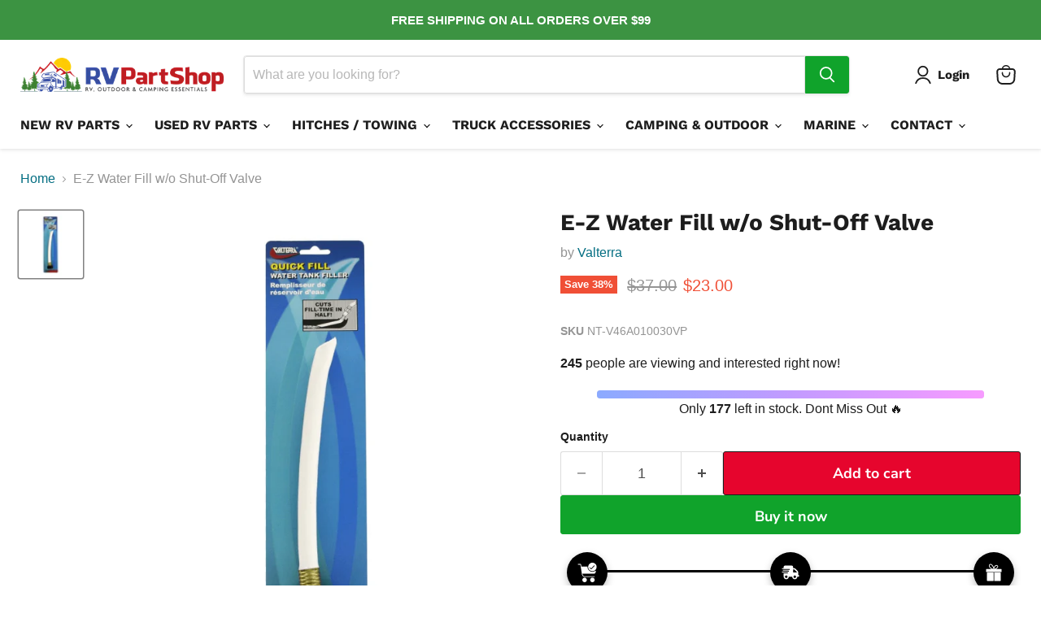

--- FILE ---
content_type: text/html; charset=utf-8
request_url: https://rvpartshop.ca/products/valterra-e-z-water-fill-w-o-shut-off-valve-a01-0030vp
body_size: 46529
content:
<!doctype html>
<!-- Google tag (gtag.js) -->
<script async src="https://www.googletagmanager.com/gtag/js?id=AW-16566437657">
</script>
<script>
  window.dataLayer = window.dataLayer || [];
  function gtag(){dataLayer.push(arguments);}
  gtag('js', new Date());

  gtag('config', 'AW-16566437657');
</script>
<html class="no-js no-touch" lang="en">
  <head>
  <script>
    window.Store = window.Store || {};
    window.Store.id = 64290914495;
  </script>
    <meta charset="utf-8">
    <meta http-equiv="x-ua-compatible" content="IE=edge">

    <link rel="preconnect" href="https://cdn.shopify.com">
    <link rel="preconnect" href="https://fonts.shopifycdn.com">
    <link rel="preconnect" href="https://v.shopify.com">
    <link rel="preconnect" href="https://cdn.shopifycloud.com">

    <title>Buy E-Z Water Fill w/o Shut-Off Valve Valterra — RV Part Shop CA</title>

    
      <meta name="description" content="Shop Online|E-Z Water Fill w/o Shut-Off Valve Valterra A010030VP from our selection of Freshwater and other RV Parts/Accessories Free Shipping over $99">
    

    
  <link rel="shortcut icon" href="//rvpartshop.ca/cdn/shop/files/Untitled_design_3_d8cd3b0f-0b17-4986-bd88-18fc9d5d2158_32x32.png?v=1712703245" type="image/png">


    
      <link rel="canonical" href="https://rvpartshop.ca/products/valterra-e-z-water-fill-w-o-shut-off-valve-a01-0030vp" />
    

    <meta name="viewport" content="width=device-width">

    
    















<meta property="og:site_name" content="RV Part Shop CA">
<meta property="og:url" content="https://rvpartshop.ca/products/valterra-e-z-water-fill-w-o-shut-off-valve-a01-0030vp">
<meta property="og:title" content="E-Z Water Fill w/o Shut-Off Valve">
<meta property="og:type" content="website">
<meta property="og:description" content="Shop Online|E-Z Water Fill w/o Shut-Off Valve Valterra A010030VP from our selection of Freshwater and other RV Parts/Accessories Free Shipping over $99">




    
    
    

    
    
    <meta
      property="og:image"
      content="https://rvpartshop.ca/cdn/shop/files/valterra-a01-0030vp-fresh-water-tank-filler-779839_1200x1273.png?v=1738919051"
    />
    <meta
      property="og:image:secure_url"
      content="https://rvpartshop.ca/cdn/shop/files/valterra-a01-0030vp-fresh-water-tank-filler-779839_1200x1273.png?v=1738919051"
    />
    <meta property="og:image:width" content="1200" />
    <meta property="og:image:height" content="1273" />
    
    
    <meta property="og:image:alt" content="Valterra A01 - 0030VP Fresh Water Tank Filler - Young Farts RV Parts" />
  
















<meta name="twitter:title" content="Buy E-Z Water Fill w/o Shut-Off Valve Valterra">
<meta name="twitter:description" content="Shop Online|E-Z Water Fill w/o Shut-Off Valve Valterra A010030VP from our selection of Freshwater and other RV Parts/Accessories Free Shipping over $99">


    
    
    
      
      
      <meta name="twitter:card" content="summary">
    
    
    <meta
      property="twitter:image"
      content="https://rvpartshop.ca/cdn/shop/files/valterra-a01-0030vp-fresh-water-tank-filler-779839_1200x1200_crop_center.png?v=1738919051"
    />
    <meta property="twitter:image:width" content="1200" />
    <meta property="twitter:image:height" content="1200" />
    
    
    <meta property="twitter:image:alt" content="Valterra A01 - 0030VP Fresh Water Tank Filler - Young Farts RV Parts" />
  



    <link rel="preload" href="//rvpartshop.ca/cdn/fonts/work_sans/worksans_n7.e2cf5bd8f2c7e9d30c030f9ea8eafc69f5a92f7b.woff2" as="font" crossorigin="anonymous">
    <link rel="preload" as="style" href="//rvpartshop.ca/cdn/shop/t/7/assets/theme.css?v=129295839422820962821759333602">

    <script>window.performance && window.performance.mark && window.performance.mark('shopify.content_for_header.start');</script><meta name="google-site-verification" content="JtPbOuuz0x7JZHC3QXvdGexWnqfN9b4eIGDLac5NPgg">
<meta id="shopify-digital-wallet" name="shopify-digital-wallet" content="/64290914495/digital_wallets/dialog">
<meta name="shopify-checkout-api-token" content="3a5f0bbaf7d60453a03fea90dccbefe4">
<link rel="alternate" type="application/json+oembed" href="https://rvpartshop.ca/products/valterra-e-z-water-fill-w-o-shut-off-valve-a01-0030vp.oembed">
<script async="async" src="/checkouts/internal/preloads.js?locale=en-CA"></script>
<link rel="preconnect" href="https://shop.app" crossorigin="anonymous">
<script async="async" src="https://shop.app/checkouts/internal/preloads.js?locale=en-CA&shop_id=64290914495" crossorigin="anonymous"></script>
<script id="apple-pay-shop-capabilities" type="application/json">{"shopId":64290914495,"countryCode":"CA","currencyCode":"CAD","merchantCapabilities":["supports3DS"],"merchantId":"gid:\/\/shopify\/Shop\/64290914495","merchantName":"RV Part Shop CA","requiredBillingContactFields":["postalAddress","email","phone"],"requiredShippingContactFields":["postalAddress","email","phone"],"shippingType":"shipping","supportedNetworks":["visa","masterCard","amex","discover","interac","jcb"],"total":{"type":"pending","label":"RV Part Shop CA","amount":"1.00"},"shopifyPaymentsEnabled":true,"supportsSubscriptions":true}</script>
<script id="shopify-features" type="application/json">{"accessToken":"3a5f0bbaf7d60453a03fea90dccbefe4","betas":["rich-media-storefront-analytics"],"domain":"rvpartshop.ca","predictiveSearch":true,"shopId":64290914495,"locale":"en"}</script>
<script>var Shopify = Shopify || {};
Shopify.shop = "rv-parts-shop-ca.myshopify.com";
Shopify.locale = "en";
Shopify.currency = {"active":"CAD","rate":"1.0"};
Shopify.country = "CA";
Shopify.theme = {"name":"theme-export-rvpartshop-com-zee-ca-import-marc","id":135967703231,"schema_name":"Empire","schema_version":"11.0.0","theme_store_id":null,"role":"main"};
Shopify.theme.handle = "null";
Shopify.theme.style = {"id":null,"handle":null};
Shopify.cdnHost = "rvpartshop.ca/cdn";
Shopify.routes = Shopify.routes || {};
Shopify.routes.root = "/";</script>
<script type="module">!function(o){(o.Shopify=o.Shopify||{}).modules=!0}(window);</script>
<script>!function(o){function n(){var o=[];function n(){o.push(Array.prototype.slice.apply(arguments))}return n.q=o,n}var t=o.Shopify=o.Shopify||{};t.loadFeatures=n(),t.autoloadFeatures=n()}(window);</script>
<script>
  window.ShopifyPay = window.ShopifyPay || {};
  window.ShopifyPay.apiHost = "shop.app\/pay";
  window.ShopifyPay.redirectState = null;
</script>
<script id="shop-js-analytics" type="application/json">{"pageType":"product"}</script>
<script defer="defer" async type="module" src="//rvpartshop.ca/cdn/shopifycloud/shop-js/modules/v2/client.init-shop-cart-sync_BApSsMSl.en.esm.js"></script>
<script defer="defer" async type="module" src="//rvpartshop.ca/cdn/shopifycloud/shop-js/modules/v2/chunk.common_CBoos6YZ.esm.js"></script>
<script type="module">
  await import("//rvpartshop.ca/cdn/shopifycloud/shop-js/modules/v2/client.init-shop-cart-sync_BApSsMSl.en.esm.js");
await import("//rvpartshop.ca/cdn/shopifycloud/shop-js/modules/v2/chunk.common_CBoos6YZ.esm.js");

  window.Shopify.SignInWithShop?.initShopCartSync?.({"fedCMEnabled":true,"windoidEnabled":true});

</script>
<script defer="defer" async type="module" src="//rvpartshop.ca/cdn/shopifycloud/shop-js/modules/v2/client.payment-terms_BHOWV7U_.en.esm.js"></script>
<script defer="defer" async type="module" src="//rvpartshop.ca/cdn/shopifycloud/shop-js/modules/v2/chunk.common_CBoos6YZ.esm.js"></script>
<script defer="defer" async type="module" src="//rvpartshop.ca/cdn/shopifycloud/shop-js/modules/v2/chunk.modal_Bu1hFZFC.esm.js"></script>
<script type="module">
  await import("//rvpartshop.ca/cdn/shopifycloud/shop-js/modules/v2/client.payment-terms_BHOWV7U_.en.esm.js");
await import("//rvpartshop.ca/cdn/shopifycloud/shop-js/modules/v2/chunk.common_CBoos6YZ.esm.js");
await import("//rvpartshop.ca/cdn/shopifycloud/shop-js/modules/v2/chunk.modal_Bu1hFZFC.esm.js");

  
</script>
<script>
  window.Shopify = window.Shopify || {};
  if (!window.Shopify.featureAssets) window.Shopify.featureAssets = {};
  window.Shopify.featureAssets['shop-js'] = {"shop-cart-sync":["modules/v2/client.shop-cart-sync_DJczDl9f.en.esm.js","modules/v2/chunk.common_CBoos6YZ.esm.js"],"init-fed-cm":["modules/v2/client.init-fed-cm_BzwGC0Wi.en.esm.js","modules/v2/chunk.common_CBoos6YZ.esm.js"],"init-windoid":["modules/v2/client.init-windoid_BS26ThXS.en.esm.js","modules/v2/chunk.common_CBoos6YZ.esm.js"],"shop-cash-offers":["modules/v2/client.shop-cash-offers_DthCPNIO.en.esm.js","modules/v2/chunk.common_CBoos6YZ.esm.js","modules/v2/chunk.modal_Bu1hFZFC.esm.js"],"shop-button":["modules/v2/client.shop-button_D_JX508o.en.esm.js","modules/v2/chunk.common_CBoos6YZ.esm.js"],"init-shop-email-lookup-coordinator":["modules/v2/client.init-shop-email-lookup-coordinator_DFwWcvrS.en.esm.js","modules/v2/chunk.common_CBoos6YZ.esm.js"],"shop-toast-manager":["modules/v2/client.shop-toast-manager_tEhgP2F9.en.esm.js","modules/v2/chunk.common_CBoos6YZ.esm.js"],"shop-login-button":["modules/v2/client.shop-login-button_DwLgFT0K.en.esm.js","modules/v2/chunk.common_CBoos6YZ.esm.js","modules/v2/chunk.modal_Bu1hFZFC.esm.js"],"avatar":["modules/v2/client.avatar_BTnouDA3.en.esm.js"],"init-shop-cart-sync":["modules/v2/client.init-shop-cart-sync_BApSsMSl.en.esm.js","modules/v2/chunk.common_CBoos6YZ.esm.js"],"pay-button":["modules/v2/client.pay-button_BuNmcIr_.en.esm.js","modules/v2/chunk.common_CBoos6YZ.esm.js"],"init-shop-for-new-customer-accounts":["modules/v2/client.init-shop-for-new-customer-accounts_DrjXSI53.en.esm.js","modules/v2/client.shop-login-button_DwLgFT0K.en.esm.js","modules/v2/chunk.common_CBoos6YZ.esm.js","modules/v2/chunk.modal_Bu1hFZFC.esm.js"],"init-customer-accounts-sign-up":["modules/v2/client.init-customer-accounts-sign-up_TlVCiykN.en.esm.js","modules/v2/client.shop-login-button_DwLgFT0K.en.esm.js","modules/v2/chunk.common_CBoos6YZ.esm.js","modules/v2/chunk.modal_Bu1hFZFC.esm.js"],"shop-follow-button":["modules/v2/client.shop-follow-button_C5D3XtBb.en.esm.js","modules/v2/chunk.common_CBoos6YZ.esm.js","modules/v2/chunk.modal_Bu1hFZFC.esm.js"],"checkout-modal":["modules/v2/client.checkout-modal_8TC_1FUY.en.esm.js","modules/v2/chunk.common_CBoos6YZ.esm.js","modules/v2/chunk.modal_Bu1hFZFC.esm.js"],"init-customer-accounts":["modules/v2/client.init-customer-accounts_C0Oh2ljF.en.esm.js","modules/v2/client.shop-login-button_DwLgFT0K.en.esm.js","modules/v2/chunk.common_CBoos6YZ.esm.js","modules/v2/chunk.modal_Bu1hFZFC.esm.js"],"lead-capture":["modules/v2/client.lead-capture_Cq0gfm7I.en.esm.js","modules/v2/chunk.common_CBoos6YZ.esm.js","modules/v2/chunk.modal_Bu1hFZFC.esm.js"],"shop-login":["modules/v2/client.shop-login_BmtnoEUo.en.esm.js","modules/v2/chunk.common_CBoos6YZ.esm.js","modules/v2/chunk.modal_Bu1hFZFC.esm.js"],"payment-terms":["modules/v2/client.payment-terms_BHOWV7U_.en.esm.js","modules/v2/chunk.common_CBoos6YZ.esm.js","modules/v2/chunk.modal_Bu1hFZFC.esm.js"]};
</script>
<script>(function() {
  var isLoaded = false;
  function asyncLoad() {
    if (isLoaded) return;
    isLoaded = true;
    var urls = ["https:\/\/cdn.recovermycart.com\/scripts\/keepcart\/CartJS.min.js?shop=rv-parts-shop-ca.myshopify.com\u0026shop=rv-parts-shop-ca.myshopify.com","https:\/\/rv-parts-shop-ca.myshopify.com\/apps\/saleboost\/saleboost_st.js?t=1715640767.2229\u0026n=841738711\u0026shop=rv-parts-shop-ca.myshopify.com"];
    for (var i = 0; i < urls.length; i++) {
      var s = document.createElement('script');
      s.type = 'text/javascript';
      s.async = true;
      s.src = urls[i];
      var x = document.getElementsByTagName('script')[0];
      x.parentNode.insertBefore(s, x);
    }
  };
  if(window.attachEvent) {
    window.attachEvent('onload', asyncLoad);
  } else {
    window.addEventListener('load', asyncLoad, false);
  }
})();</script>
<script id="__st">var __st={"a":64290914495,"offset":-18000,"reqid":"94a7ce7f-b9f6-4e23-8088-50b36cbb5d6a-1768857523","pageurl":"rvpartshop.ca\/products\/valterra-e-z-water-fill-w-o-shut-off-valve-a01-0030vp","u":"b7201403ac75","p":"product","rtyp":"product","rid":7661521993919};</script>
<script>window.ShopifyPaypalV4VisibilityTracking = true;</script>
<script id="captcha-bootstrap">!function(){'use strict';const t='contact',e='account',n='new_comment',o=[[t,t],['blogs',n],['comments',n],[t,'customer']],c=[[e,'customer_login'],[e,'guest_login'],[e,'recover_customer_password'],[e,'create_customer']],r=t=>t.map((([t,e])=>`form[action*='/${t}']:not([data-nocaptcha='true']) input[name='form_type'][value='${e}']`)).join(','),a=t=>()=>t?[...document.querySelectorAll(t)].map((t=>t.form)):[];function s(){const t=[...o],e=r(t);return a(e)}const i='password',u='form_key',d=['recaptcha-v3-token','g-recaptcha-response','h-captcha-response',i],f=()=>{try{return window.sessionStorage}catch{return}},m='__shopify_v',_=t=>t.elements[u];function p(t,e,n=!1){try{const o=window.sessionStorage,c=JSON.parse(o.getItem(e)),{data:r}=function(t){const{data:e,action:n}=t;return t[m]||n?{data:e,action:n}:{data:t,action:n}}(c);for(const[e,n]of Object.entries(r))t.elements[e]&&(t.elements[e].value=n);n&&o.removeItem(e)}catch(o){console.error('form repopulation failed',{error:o})}}const l='form_type',E='cptcha';function T(t){t.dataset[E]=!0}const w=window,h=w.document,L='Shopify',v='ce_forms',y='captcha';let A=!1;((t,e)=>{const n=(g='f06e6c50-85a8-45c8-87d0-21a2b65856fe',I='https://cdn.shopify.com/shopifycloud/storefront-forms-hcaptcha/ce_storefront_forms_captcha_hcaptcha.v1.5.2.iife.js',D={infoText:'Protected by hCaptcha',privacyText:'Privacy',termsText:'Terms'},(t,e,n)=>{const o=w[L][v],c=o.bindForm;if(c)return c(t,g,e,D).then(n);var r;o.q.push([[t,g,e,D],n]),r=I,A||(h.body.append(Object.assign(h.createElement('script'),{id:'captcha-provider',async:!0,src:r})),A=!0)});var g,I,D;w[L]=w[L]||{},w[L][v]=w[L][v]||{},w[L][v].q=[],w[L][y]=w[L][y]||{},w[L][y].protect=function(t,e){n(t,void 0,e),T(t)},Object.freeze(w[L][y]),function(t,e,n,w,h,L){const[v,y,A,g]=function(t,e,n){const i=e?o:[],u=t?c:[],d=[...i,...u],f=r(d),m=r(i),_=r(d.filter((([t,e])=>n.includes(e))));return[a(f),a(m),a(_),s()]}(w,h,L),I=t=>{const e=t.target;return e instanceof HTMLFormElement?e:e&&e.form},D=t=>v().includes(t);t.addEventListener('submit',(t=>{const e=I(t);if(!e)return;const n=D(e)&&!e.dataset.hcaptchaBound&&!e.dataset.recaptchaBound,o=_(e),c=g().includes(e)&&(!o||!o.value);(n||c)&&t.preventDefault(),c&&!n&&(function(t){try{if(!f())return;!function(t){const e=f();if(!e)return;const n=_(t);if(!n)return;const o=n.value;o&&e.removeItem(o)}(t);const e=Array.from(Array(32),(()=>Math.random().toString(36)[2])).join('');!function(t,e){_(t)||t.append(Object.assign(document.createElement('input'),{type:'hidden',name:u})),t.elements[u].value=e}(t,e),function(t,e){const n=f();if(!n)return;const o=[...t.querySelectorAll(`input[type='${i}']`)].map((({name:t})=>t)),c=[...d,...o],r={};for(const[a,s]of new FormData(t).entries())c.includes(a)||(r[a]=s);n.setItem(e,JSON.stringify({[m]:1,action:t.action,data:r}))}(t,e)}catch(e){console.error('failed to persist form',e)}}(e),e.submit())}));const S=(t,e)=>{t&&!t.dataset[E]&&(n(t,e.some((e=>e===t))),T(t))};for(const o of['focusin','change'])t.addEventListener(o,(t=>{const e=I(t);D(e)&&S(e,y())}));const B=e.get('form_key'),M=e.get(l),P=B&&M;t.addEventListener('DOMContentLoaded',(()=>{const t=y();if(P)for(const e of t)e.elements[l].value===M&&p(e,B);[...new Set([...A(),...v().filter((t=>'true'===t.dataset.shopifyCaptcha))])].forEach((e=>S(e,t)))}))}(h,new URLSearchParams(w.location.search),n,t,e,['guest_login'])})(!0,!0)}();</script>
<script integrity="sha256-4kQ18oKyAcykRKYeNunJcIwy7WH5gtpwJnB7kiuLZ1E=" data-source-attribution="shopify.loadfeatures" defer="defer" src="//rvpartshop.ca/cdn/shopifycloud/storefront/assets/storefront/load_feature-a0a9edcb.js" crossorigin="anonymous"></script>
<script crossorigin="anonymous" defer="defer" src="//rvpartshop.ca/cdn/shopifycloud/storefront/assets/shopify_pay/storefront-65b4c6d7.js?v=20250812"></script>
<script data-source-attribution="shopify.dynamic_checkout.dynamic.init">var Shopify=Shopify||{};Shopify.PaymentButton=Shopify.PaymentButton||{isStorefrontPortableWallets:!0,init:function(){window.Shopify.PaymentButton.init=function(){};var t=document.createElement("script");t.src="https://rvpartshop.ca/cdn/shopifycloud/portable-wallets/latest/portable-wallets.en.js",t.type="module",document.head.appendChild(t)}};
</script>
<script data-source-attribution="shopify.dynamic_checkout.buyer_consent">
  function portableWalletsHideBuyerConsent(e){var t=document.getElementById("shopify-buyer-consent"),n=document.getElementById("shopify-subscription-policy-button");t&&n&&(t.classList.add("hidden"),t.setAttribute("aria-hidden","true"),n.removeEventListener("click",e))}function portableWalletsShowBuyerConsent(e){var t=document.getElementById("shopify-buyer-consent"),n=document.getElementById("shopify-subscription-policy-button");t&&n&&(t.classList.remove("hidden"),t.removeAttribute("aria-hidden"),n.addEventListener("click",e))}window.Shopify?.PaymentButton&&(window.Shopify.PaymentButton.hideBuyerConsent=portableWalletsHideBuyerConsent,window.Shopify.PaymentButton.showBuyerConsent=portableWalletsShowBuyerConsent);
</script>
<script>
  function portableWalletsCleanup(e){e&&e.src&&console.error("Failed to load portable wallets script "+e.src);var t=document.querySelectorAll("shopify-accelerated-checkout .shopify-payment-button__skeleton, shopify-accelerated-checkout-cart .wallet-cart-button__skeleton"),e=document.getElementById("shopify-buyer-consent");for(let e=0;e<t.length;e++)t[e].remove();e&&e.remove()}function portableWalletsNotLoadedAsModule(e){e instanceof ErrorEvent&&"string"==typeof e.message&&e.message.includes("import.meta")&&"string"==typeof e.filename&&e.filename.includes("portable-wallets")&&(window.removeEventListener("error",portableWalletsNotLoadedAsModule),window.Shopify.PaymentButton.failedToLoad=e,"loading"===document.readyState?document.addEventListener("DOMContentLoaded",window.Shopify.PaymentButton.init):window.Shopify.PaymentButton.init())}window.addEventListener("error",portableWalletsNotLoadedAsModule);
</script>

<script type="module" src="https://rvpartshop.ca/cdn/shopifycloud/portable-wallets/latest/portable-wallets.en.js" onError="portableWalletsCleanup(this)" crossorigin="anonymous"></script>
<script nomodule>
  document.addEventListener("DOMContentLoaded", portableWalletsCleanup);
</script>

<link id="shopify-accelerated-checkout-styles" rel="stylesheet" media="screen" href="https://rvpartshop.ca/cdn/shopifycloud/portable-wallets/latest/accelerated-checkout-backwards-compat.css" crossorigin="anonymous">
<style id="shopify-accelerated-checkout-cart">
        #shopify-buyer-consent {
  margin-top: 1em;
  display: inline-block;
  width: 100%;
}

#shopify-buyer-consent.hidden {
  display: none;
}

#shopify-subscription-policy-button {
  background: none;
  border: none;
  padding: 0;
  text-decoration: underline;
  font-size: inherit;
  cursor: pointer;
}

#shopify-subscription-policy-button::before {
  box-shadow: none;
}

      </style>

<script>window.performance && window.performance.mark && window.performance.mark('shopify.content_for_header.end');</script>

    <link href="//rvpartshop.ca/cdn/shop/t/7/assets/theme.css?v=129295839422820962821759333602" rel="stylesheet" type="text/css" media="all" />

    
      <link href="//rvpartshop.ca/cdn/shop/t/7/assets/ripple.css?v=100240391239311985871712674475" rel="stylesheet" type="text/css" media="all" />
    

    
    <script>
      window.Theme = window.Theme || {};
      window.Theme.version = '11.0.0';
      window.Theme.name = 'Empire';
      window.Theme.routes = {
        "root_url": "/",
        "account_url": "/account",
        "account_login_url": "https://rvpartshop.ca/customer_authentication/redirect?locale=en&region_country=CA",
        "account_logout_url": "/account/logout",
        "account_register_url": "https://shopify.com/64290914495/account?locale=en",
        "account_addresses_url": "/account/addresses",
        "collections_url": "/collections",
        "all_products_collection_url": "/collections/all",
        "search_url": "/search",
        "predictive_search_url": "/search/suggest",
        "cart_url": "/cart",
        "cart_add_url": "/cart/add",
        "cart_change_url": "/cart/change",
        "cart_clear_url": "/cart/clear",
        "product_recommendations_url": "/recommendations/products",
      };
    </script>
    

  <!-- BEGIN app block: shopify://apps/gs-estimated-delivery-date/blocks/app_setting/5650a6ce-e80a-4466-812a-53b1025b3548 --><script>
    let st_productCollections = [];
   	let st_pc_i = 0;
    
        st_productCollections[st_pc_i] = '312336744639';
        st_pc_i += 1;
    
        st_productCollections[st_pc_i] = '312341102783';
        st_pc_i += 1;
    
        st_productCollections[st_pc_i] = '312351752383';
        st_pc_i += 1;
    
        st_productCollections[st_pc_i] = '312353521855';
        st_pc_i += 1;
    
        st_productCollections[st_pc_i] = '312319115455';
        st_pc_i += 1;
    
        st_productCollections[st_pc_i] = '312329437375';
        st_pc_i += 1;
    
        st_productCollections[st_pc_i] = '309376942271';
        st_pc_i += 1;
    
        st_productCollections[st_pc_i] = '312348999871';
        st_pc_i += 1;
    
        st_productCollections[st_pc_i] = '312349327551';
        st_pc_i += 1;
    
        st_productCollections[st_pc_i] = '311667589311';
        st_pc_i += 1;
    

    let st_productVariantQuantitys = [];
    let st_productVariantAvailables = [];
  	let st_variantId = '';
  	let st_productVariantQuantityTotal = 0;
  	
  		st_variantId = '42860423282879';
  		st_productVariantQuantitys[st_variantId] = Number('177');
        st_productVariantAvailables[st_variantId] = 'true';
    	st_productVariantQuantityTotal += Number('177');
    

    window.stCommon = window.stCommon || {};
    window.stCommon.config = {};
    Object.assign(window.stCommon.config, {
        "st_shop_currency_code": 'CAD' || 'USD',
        "st_shop_domain": 'rv-parts-shop-ca.myshopify.com',
        "st_product_available": 'true',
        "st_product_collections": st_productCollections,
        "st_product_variant_quantitys": st_productVariantQuantitys,
        "st_product_variant_availables": st_productVariantAvailables,
        "st_product_variant_quantity_total": st_productVariantQuantityTotal
    });
    window.stSaleBoost = window.stSaleBoost || {};
    window.stSaleBoost.config = {};
    Object.assign(window.stSaleBoost.config, {
        "st_app_config": {"main_st":{"estimate_setting":{"is_active":1,"delivery_info":"\u003cspan style=\"display:block\"\u003e\u003c\/span\u003e","delivery_day_range":[2,8],"delivery_week":[1,1,1,1,1,1,1],"delivery_calc_method":0,"delivery_date_format":0,"delivery_date_format_translate_status":0,"delivery_date_custom_format":"{{month_local}} {{day}}","delivery_date_format_zero":0,"delivery_date_format_month_translate":["Jan","Feb","Mar","Apr","May","Jun","Jul","Aug","Sep","Oct","Nov","Dec"],"delivery_date_format_week_translate":["Sun","Mon","Tues","Wed","Thur","Fri","Sat"],"delivery_countdown_format":0,"delivery_countdown_format_zero":0,"delivery_countdown_format_translate_status":0,"delivery_countdown_format_translate":[" Hours"," Minutes"," Seconds"],"delivery_cutoff_hour":23,"delivery_cutoff_minute":59,"delivery_position":0,"delivery_margin":[12,0,0,0],"delivery_cart_title":"Estimated between","delivery_cart_text":"{{minimum_date}} - {{maximum_date}}","delivery_cart_status":1,"delivery_out_of_stock_status":0,"delivery_out_of_stock_info":"\u003cspan style=\"display:block\"\u003e\u003c\/span\u003e","delivery_placement_method":0,"delivery_placement_develop":0,"delivery_only_product_page":1,"delivery_custom_css":"","order_step_status":1,"order_step_setting":{"ordered":{"order_svg_num":0,"order_status_title":"Ordered","order_status_tips_description":"After you place the order, we will need 1-3 days to prepare the shipment"},"order_ready":{"order_svg_num":1,"order_prepare_is_active":1,"order_prepare_day_range":[1,3],"order_prepare_calc_method":2,"order_prepare_date_title":"{{minimum_date}} - {{maximum_date}}","order_status_title":"Order Ready","order_status_tips_description":"Orders will start to be shipped"},"order_delivered":{"order_svg_num":2,"order_delivered_date_title":"{{minimum_date}} - {{maximum_date}}","order_status_title":"Delivered","order_status_tips_description":"Estimated arrival date range：{{minimum_date}} - {{maximum_date}}"},"order_setting":{"setting":{"order_date_format":0,"order_date_format_translate_status":0,"order_date_custom_format":"{{month_local}} {{day}}","order_date_format_month_translate":["Jan","Feb","Mar","Apr","May","Jun","Jul","Aug","Sep","Oct","Nov","Dec"],"order_date_format_week_translate":["Sun","Mon","Tues","Wed","Thur","Fri","Sat"],"order_step_width":100,"order_step_margin":[10,0,0,0]},"color":{"icon_color":"#FFFFFF","icon_left_color":"#000000","icon_center_color":"#000000","icon_right_color":"#000000","date_title_color":"#696969","order_status_title_color":"#000000"},"font":{"icon_font_size":24,"date_title_font_size":14,"order_status_title_font_size":14}}},"order_step_svg":["\u003cpath d=\"M375.466667 785.066667c-64.853333 0-119.466667 54.613333-119.466667 119.466666S310.613333 1024 375.466667 1024s119.466667-54.613333 119.466666-119.466667S440.32 785.066667 375.466667 785.066667zM785.066667 785.066667c-64.853333 0-119.466667 54.613333-119.466667 119.466666S720.213333 1024 785.066667 1024s119.466667-54.613333 119.466666-119.466667S849.92 785.066667 785.066667 785.066667zM938.666667 426.666667c-44.373333 34.133333-98.986667 51.2-153.6 51.2-139.946667 0-256-116.053333-256-256 0-10.24-6.826667-17.066667-17.066667-17.066667H208.213333l-20.48-122.88c0-6.826667-10.24-13.653333-17.066666-13.653333H34.133333c-10.24 0-17.066667 6.826667-17.066666 17.066666s6.826667 17.066667 17.066666 17.066667h122.88L238.933333 634.88c13.653333 64.853333 81.92 116.053333 153.6 116.053333H887.466667c10.24 0 17.066667-6.826667 17.066666-17.066666s-6.826667-17.066667-17.066666-17.066667H392.533333c-54.613333 0-109.226667-40.96-119.466666-88.746667L266.24 580.266667H853.333333c54.613333 0 95.573333-34.133333 102.4-78.506667l10.24-58.026667c0-6.826667-3.413333-13.653333-6.826666-17.066666-6.826667-6.826667-13.653333-6.826667-20.48 0z\"\u003e\u003c\/path\u003e\u003cpath d=\"M785.066667 0c-122.88 0-221.866667 98.986667-221.866667 221.866667S662.186667 443.733333 785.066667 443.733333s221.866667-98.986667 221.866666-221.866666S907.946667 0 785.066667 0z m116.053333 167.253333l-170.666667 170.666667c-3.413333 3.413333-10.24 3.413333-13.653333 3.413333s-10.24 0-13.653333-3.413333l-68.266667-68.266667c-6.826667-6.826667-6.826667-17.066667 0-23.893333s17.066667-6.826667 23.893333 0L716.8 300.373333l157.013333-157.013333c6.826667-6.826667 17.066667-6.826667 23.893334 0s6.826667 17.066667 3.413333 23.893333z\"\u003e\u003c\/path\u003e","\u003cpath d=\"M937 644.6h-22.4V493.5c0-17.8-7.1-34.8-19.7-47.4L755.1 306.3c-12.6-12.6-29.7-19.7-47.4-19.7H646v-67.1c0-37.1-30.1-67.1-67.1-67.1h-358c-37.1 0-67.1 30.1-67.1 67.1v67.1H75.4c-6.2 0-11.2 5-11.2 11.2v22.4c0 6.2 5 11.2 11.2 11.2h380.4c6.2 0 11.2 5 11.2 11.2V365c0 6.2-5 11.2-11.2 11.2H120.2c-6.2 0-11.2 5-11.2 11.2v22.4c0 6.2 5 11.2 11.2 11.2h290.9c6.2 0 11.2 5 11.2 11.2v22.4c0 6.2-5 11.2-11.2 11.2H75.4c-6.2 0-11.2 5-11.2 11.2v22.4c0 6.2 5 11.2 11.2 11.2h290.9c6.2 0 11.2 5 11.2 11.2v22.4c0 6.2-5 11.2-11.2 11.2H153.7v179c0 74.1 60.1 134.3 134.3 134.3s134.3-60.1 134.3-134.3h179c0 74.1 60.1 134.3 134.3 134.3s134.3-60.1 134.3-134.3H937c12.3 0 22.4-10.1 22.4-22.4v-45c-0.1-12.3-10.1-22.4-22.4-22.4zM288 801.3c-37.1 0-67.1-30.1-67.1-67.1 0-37.1 30.1-67.1 67.1-67.1s67.1 30.1 67.1 67.1c0 37-30 67.1-67.1 67.1z m447.6 0c-37.1 0-67.1-30.1-67.1-67.1 0-37.1 30.1-67.1 67.1-67.1s67.1 30.1 67.1 67.1c0 37-30.1 67.1-67.1 67.1z m111.8-290.9H646V353.7h61.7l139.7 139.7v17z\"\u003e\u003c\/path\u003e","\u003cpath d=\"M480.79872 959.04768H172.71296a18.7392 18.7392 0 0 1-18.72896-18.72896V533.0944a18.7392 18.7392 0 0 1 18.72896-18.72896h308.09088a18.7392 18.7392 0 0 1 18.72896 18.72896v407.33696c0 10.21952-8.3968 18.6112-18.73408 18.6112z m370.9696 0h-304.55808a18.7392 18.7392 0 0 1-18.72896-18.72896V533.0944a18.7392 18.7392 0 0 1 18.72896-18.72896h304.55808a18.7392 18.7392 0 0 1 18.72896 18.72896v407.33696c0 10.21952-8.39168 18.6112-18.72896 18.6112z m45.0048-628.45952h-278.04672c36.2496-20.55168 71.40352-42.32704 77.83936-46.45888 0.85504-0.49152 1.5872-1.09568 2.31936-1.70496 25.2928-21.77024 38.67136-45.24544 40.13056-69.81632 1.22368-22.3744-7.90016-44.88192-26.50624-65.07008-11.91936-12.89216-33.21344-20.43392-44.75904-23.71584-15.3344-4.38272-49.63328-0.36864-60.09344 4.2496-49.2544 22.13888-77.95712 76.8768-94.38208 125.04064-17.6384-46.45888-45.0048-90.61376-64.4608-119.07584-12.89728-18.97472-43.0592-45.9776-54.3744-52.3008-31.2576-17.5104-59.9552-20.92032-85.13536-10.09664-42.44992 18.00192-56.43776 69.81632-57.28768 73.46688-15.44704 86.72256 77.2352 150.08768 148.6336 185.48736H127.22176a18.7392 18.7392 0 0 0-18.73408 18.72896V477.0304a18.7392 18.7392 0 0 0 18.73408 18.72896H896.768a18.7392 18.7392 0 0 0 18.7392-18.72896V349.31712c-0.128-10.33728-8.3968-18.72896-18.7392-18.72896z m-608.512-177.4592c0.12288-0.3584 10.09664-36.36224 35.51744-47.06816 4.74112-2.06848 9.97376-3.04128 15.5648-3.04128 10.8288 0 23.11168 3.76832 36.736 11.43296 6.07744 3.4048 31.86688 26.27072 41.71776 40.86784 22.25664 32.47616 72.12544 111.77984 75.40736 173.68576-1.09568-0.73216-2.432-1.21344-3.76832-1.69984-60.93824-19.82976-216.0128-89.64096-201.17504-174.17216z m334.2336 9.3696c4.5056-1.5872 18.73408-3.16416 27.9808-3.16416 2.9184 0 5.47328 0.12288 6.93248 0.4864 14.35136 4.13696 24.32512 9.61024 27.61216 13.13792 11.79136 12.76928 17.38752 25.4208 16.65536 37.5808-0.72704 13.74208-9.60512 28.09856-26.14784 42.69056-30.88896 19.34336-111.4112 67.87072-140.35968 77.35808h-2.9184c7.66464-47.43168 33.93536-142.7968 90.25024-168.0896z\"\u003e\u003c\/path\u003e"],"delivery_appearance_status":0,"delivery_appearance_setting":{"border":{"border_width":1,"border_radius":4,"border_color":"#E2E2E2","border_line":2,"border_range":0,"border_inner_margin":[10,10,10,10]},"color":{"text_color":"#2fc841","background_color":"#FFFFFF"}}},"visitor_setting":{"is_active":1,"visitor_info":"\u003cspan style=\"display:block\"\u003e\u003cstrong\u003e{{number}}\u003c\/strong\u003e people are viewing and interested right now!\u003c\/span\u003e","visitor_number_range":[200,300],"visitor_number_refresh_rate":10,"visitor_position":1,"visitor_margin":[20,0,20,0],"visitor_placement_method":0,"visitor_only_product_page":1,"visitor_custom_css":""},"countdown_setting":{"is_active":1,"countdown_timer_info":"\u003cspan style=\"display:block;text-align:center;\"\u003e\u003cstrong\u003e\u003cspan style=\"font-size:18px\"\u003eHurry Up! sale ends in\u003c\/span\u003e\u003c\/strong\u003e\u003c\/span\u003e","countdown_timer_is_active":1,"countdown_timer_label_is_active":1,"countdown_timer_type":1,"countdown_timer_type_custom_date":["01","23","59","59"],"countdown_timer_type_end_repeat":1,"countdown_timer_type_date_start_range":"01-05-2024 00:00:00","countdown_timer_type_date_end_range":"31-05-2024 23:59:59","countdown_timer_type_date_to":"","countdown_timer_mode":0,"countdown_timer_format":0,"countdown_timer_info_position":1,"countdown_timer_translate":["Days","Hours","Minutes","Seconds"],"countdown_timer_margin":[0,0,0,0],"countdown_timer_alignment":1,"countdown_timer_appearance_setting":{"color":{"timer_bgcolor":"#444444","timer_color":"#FFFFFF","timer_separator_color":"#444444","timer_label_color":"#444444"},"font":{"timer_font_size":24,"timer_label_font_size":10,"timer_label_font_weight":400}},"stock_countdown_info":"\u003cspan style=\"display:block;text-align:center;\"\u003eOnly \u003cstrong\u003e{{stock_number}}\u003c\/strong\u003e left in stock. Dont Miss Out 🔥\u003c\/span\u003e","stock_countdown_is_active":1,"stock_countdown_type":1,"stock_countdown_random_min":50,"stock_countdown_random_max":80,"stock_countdown_random_total":100,"stock_countdown_actual_total":100,"stock_countdown_inventory_type":0,"stock_countdown_position":0,"stock_countdown_info_position":0,"stock_countdown_margin":[0,0,0,0],"stock_countdown_alignment":1,"stock_countdown_appearance_setting":{"color":{"timer_progress_left_color":"#8BAAFF","timer_progress_center_color":"#C29BFF","timer_progress_right_color":"#F79BFF"},"other":{"progress_width":84,"progress_height":10,"upper_progress_border_radius":4,"lower_progress_border_radius":4}},"countdown_position":1,"countdown_margin":[0,0,0,0],"countdown_placement_method":0,"countdown_only_product_page":1,"countdown_custom_css":""}},"collection_st":[],"country_st":[]},
        "st_pro_config": null
    });
</script>

<script src="https://cdn.shopify.com/s/files/1/0574/5688/5952/files/saleboost_st_235024ea-0319-432a-b1a5-d6178b10e517.js?v=17112470688" defer></script>

<!-- END app block --><link href="https://cdn.shopify.com/extensions/019b2331-eb52-72e9-bde2-20eef4289787/gs-estimated-delivery-date-10/assets/saleboost_st.css" rel="stylesheet" type="text/css" media="all">
<link href="https://monorail-edge.shopifysvc.com" rel="dns-prefetch">
<script>(function(){if ("sendBeacon" in navigator && "performance" in window) {try {var session_token_from_headers = performance.getEntriesByType('navigation')[0].serverTiming.find(x => x.name == '_s').description;} catch {var session_token_from_headers = undefined;}var session_cookie_matches = document.cookie.match(/_shopify_s=([^;]*)/);var session_token_from_cookie = session_cookie_matches && session_cookie_matches.length === 2 ? session_cookie_matches[1] : "";var session_token = session_token_from_headers || session_token_from_cookie || "";function handle_abandonment_event(e) {var entries = performance.getEntries().filter(function(entry) {return /monorail-edge.shopifysvc.com/.test(entry.name);});if (!window.abandonment_tracked && entries.length === 0) {window.abandonment_tracked = true;var currentMs = Date.now();var navigation_start = performance.timing.navigationStart;var payload = {shop_id: 64290914495,url: window.location.href,navigation_start,duration: currentMs - navigation_start,session_token,page_type: "product"};window.navigator.sendBeacon("https://monorail-edge.shopifysvc.com/v1/produce", JSON.stringify({schema_id: "online_store_buyer_site_abandonment/1.1",payload: payload,metadata: {event_created_at_ms: currentMs,event_sent_at_ms: currentMs}}));}}window.addEventListener('pagehide', handle_abandonment_event);}}());</script>
<script id="web-pixels-manager-setup">(function e(e,d,r,n,o){if(void 0===o&&(o={}),!Boolean(null===(a=null===(i=window.Shopify)||void 0===i?void 0:i.analytics)||void 0===a?void 0:a.replayQueue)){var i,a;window.Shopify=window.Shopify||{};var t=window.Shopify;t.analytics=t.analytics||{};var s=t.analytics;s.replayQueue=[],s.publish=function(e,d,r){return s.replayQueue.push([e,d,r]),!0};try{self.performance.mark("wpm:start")}catch(e){}var l=function(){var e={modern:/Edge?\/(1{2}[4-9]|1[2-9]\d|[2-9]\d{2}|\d{4,})\.\d+(\.\d+|)|Firefox\/(1{2}[4-9]|1[2-9]\d|[2-9]\d{2}|\d{4,})\.\d+(\.\d+|)|Chrom(ium|e)\/(9{2}|\d{3,})\.\d+(\.\d+|)|(Maci|X1{2}).+ Version\/(15\.\d+|(1[6-9]|[2-9]\d|\d{3,})\.\d+)([,.]\d+|)( \(\w+\)|)( Mobile\/\w+|) Safari\/|Chrome.+OPR\/(9{2}|\d{3,})\.\d+\.\d+|(CPU[ +]OS|iPhone[ +]OS|CPU[ +]iPhone|CPU IPhone OS|CPU iPad OS)[ +]+(15[._]\d+|(1[6-9]|[2-9]\d|\d{3,})[._]\d+)([._]\d+|)|Android:?[ /-](13[3-9]|1[4-9]\d|[2-9]\d{2}|\d{4,})(\.\d+|)(\.\d+|)|Android.+Firefox\/(13[5-9]|1[4-9]\d|[2-9]\d{2}|\d{4,})\.\d+(\.\d+|)|Android.+Chrom(ium|e)\/(13[3-9]|1[4-9]\d|[2-9]\d{2}|\d{4,})\.\d+(\.\d+|)|SamsungBrowser\/([2-9]\d|\d{3,})\.\d+/,legacy:/Edge?\/(1[6-9]|[2-9]\d|\d{3,})\.\d+(\.\d+|)|Firefox\/(5[4-9]|[6-9]\d|\d{3,})\.\d+(\.\d+|)|Chrom(ium|e)\/(5[1-9]|[6-9]\d|\d{3,})\.\d+(\.\d+|)([\d.]+$|.*Safari\/(?![\d.]+ Edge\/[\d.]+$))|(Maci|X1{2}).+ Version\/(10\.\d+|(1[1-9]|[2-9]\d|\d{3,})\.\d+)([,.]\d+|)( \(\w+\)|)( Mobile\/\w+|) Safari\/|Chrome.+OPR\/(3[89]|[4-9]\d|\d{3,})\.\d+\.\d+|(CPU[ +]OS|iPhone[ +]OS|CPU[ +]iPhone|CPU IPhone OS|CPU iPad OS)[ +]+(10[._]\d+|(1[1-9]|[2-9]\d|\d{3,})[._]\d+)([._]\d+|)|Android:?[ /-](13[3-9]|1[4-9]\d|[2-9]\d{2}|\d{4,})(\.\d+|)(\.\d+|)|Mobile Safari.+OPR\/([89]\d|\d{3,})\.\d+\.\d+|Android.+Firefox\/(13[5-9]|1[4-9]\d|[2-9]\d{2}|\d{4,})\.\d+(\.\d+|)|Android.+Chrom(ium|e)\/(13[3-9]|1[4-9]\d|[2-9]\d{2}|\d{4,})\.\d+(\.\d+|)|Android.+(UC? ?Browser|UCWEB|U3)[ /]?(15\.([5-9]|\d{2,})|(1[6-9]|[2-9]\d|\d{3,})\.\d+)\.\d+|SamsungBrowser\/(5\.\d+|([6-9]|\d{2,})\.\d+)|Android.+MQ{2}Browser\/(14(\.(9|\d{2,})|)|(1[5-9]|[2-9]\d|\d{3,})(\.\d+|))(\.\d+|)|K[Aa][Ii]OS\/(3\.\d+|([4-9]|\d{2,})\.\d+)(\.\d+|)/},d=e.modern,r=e.legacy,n=navigator.userAgent;return n.match(d)?"modern":n.match(r)?"legacy":"unknown"}(),u="modern"===l?"modern":"legacy",c=(null!=n?n:{modern:"",legacy:""})[u],f=function(e){return[e.baseUrl,"/wpm","/b",e.hashVersion,"modern"===e.buildTarget?"m":"l",".js"].join("")}({baseUrl:d,hashVersion:r,buildTarget:u}),m=function(e){var d=e.version,r=e.bundleTarget,n=e.surface,o=e.pageUrl,i=e.monorailEndpoint;return{emit:function(e){var a=e.status,t=e.errorMsg,s=(new Date).getTime(),l=JSON.stringify({metadata:{event_sent_at_ms:s},events:[{schema_id:"web_pixels_manager_load/3.1",payload:{version:d,bundle_target:r,page_url:o,status:a,surface:n,error_msg:t},metadata:{event_created_at_ms:s}}]});if(!i)return console&&console.warn&&console.warn("[Web Pixels Manager] No Monorail endpoint provided, skipping logging."),!1;try{return self.navigator.sendBeacon.bind(self.navigator)(i,l)}catch(e){}var u=new XMLHttpRequest;try{return u.open("POST",i,!0),u.setRequestHeader("Content-Type","text/plain"),u.send(l),!0}catch(e){return console&&console.warn&&console.warn("[Web Pixels Manager] Got an unhandled error while logging to Monorail."),!1}}}}({version:r,bundleTarget:l,surface:e.surface,pageUrl:self.location.href,monorailEndpoint:e.monorailEndpoint});try{o.browserTarget=l,function(e){var d=e.src,r=e.async,n=void 0===r||r,o=e.onload,i=e.onerror,a=e.sri,t=e.scriptDataAttributes,s=void 0===t?{}:t,l=document.createElement("script"),u=document.querySelector("head"),c=document.querySelector("body");if(l.async=n,l.src=d,a&&(l.integrity=a,l.crossOrigin="anonymous"),s)for(var f in s)if(Object.prototype.hasOwnProperty.call(s,f))try{l.dataset[f]=s[f]}catch(e){}if(o&&l.addEventListener("load",o),i&&l.addEventListener("error",i),u)u.appendChild(l);else{if(!c)throw new Error("Did not find a head or body element to append the script");c.appendChild(l)}}({src:f,async:!0,onload:function(){if(!function(){var e,d;return Boolean(null===(d=null===(e=window.Shopify)||void 0===e?void 0:e.analytics)||void 0===d?void 0:d.initialized)}()){var d=window.webPixelsManager.init(e)||void 0;if(d){var r=window.Shopify.analytics;r.replayQueue.forEach((function(e){var r=e[0],n=e[1],o=e[2];d.publishCustomEvent(r,n,o)})),r.replayQueue=[],r.publish=d.publishCustomEvent,r.visitor=d.visitor,r.initialized=!0}}},onerror:function(){return m.emit({status:"failed",errorMsg:"".concat(f," has failed to load")})},sri:function(e){var d=/^sha384-[A-Za-z0-9+/=]+$/;return"string"==typeof e&&d.test(e)}(c)?c:"",scriptDataAttributes:o}),m.emit({status:"loading"})}catch(e){m.emit({status:"failed",errorMsg:(null==e?void 0:e.message)||"Unknown error"})}}})({shopId: 64290914495,storefrontBaseUrl: "https://rvpartshop.ca",extensionsBaseUrl: "https://extensions.shopifycdn.com/cdn/shopifycloud/web-pixels-manager",monorailEndpoint: "https://monorail-edge.shopifysvc.com/unstable/produce_batch",surface: "storefront-renderer",enabledBetaFlags: ["2dca8a86"],webPixelsConfigList: [{"id":"546275519","configuration":"{\"config\":\"{\\\"pixel_id\\\":\\\"G-B85SMDNT4L\\\",\\\"target_country\\\":\\\"CA\\\",\\\"gtag_events\\\":[{\\\"type\\\":\\\"begin_checkout\\\",\\\"action_label\\\":\\\"G-B85SMDNT4L\\\"},{\\\"type\\\":\\\"search\\\",\\\"action_label\\\":\\\"G-B85SMDNT4L\\\"},{\\\"type\\\":\\\"view_item\\\",\\\"action_label\\\":[\\\"G-B85SMDNT4L\\\",\\\"MC-01N1ZYSW3N\\\"]},{\\\"type\\\":\\\"purchase\\\",\\\"action_label\\\":[\\\"G-B85SMDNT4L\\\",\\\"MC-01N1ZYSW3N\\\"]},{\\\"type\\\":\\\"page_view\\\",\\\"action_label\\\":[\\\"G-B85SMDNT4L\\\",\\\"MC-01N1ZYSW3N\\\"]},{\\\"type\\\":\\\"add_payment_info\\\",\\\"action_label\\\":\\\"G-B85SMDNT4L\\\"},{\\\"type\\\":\\\"add_to_cart\\\",\\\"action_label\\\":\\\"G-B85SMDNT4L\\\"}],\\\"enable_monitoring_mode\\\":false}\"}","eventPayloadVersion":"v1","runtimeContext":"OPEN","scriptVersion":"b2a88bafab3e21179ed38636efcd8a93","type":"APP","apiClientId":1780363,"privacyPurposes":[],"dataSharingAdjustments":{"protectedCustomerApprovalScopes":["read_customer_address","read_customer_email","read_customer_name","read_customer_personal_data","read_customer_phone"]}},{"id":"shopify-app-pixel","configuration":"{}","eventPayloadVersion":"v1","runtimeContext":"STRICT","scriptVersion":"0450","apiClientId":"shopify-pixel","type":"APP","privacyPurposes":["ANALYTICS","MARKETING"]},{"id":"shopify-custom-pixel","eventPayloadVersion":"v1","runtimeContext":"LAX","scriptVersion":"0450","apiClientId":"shopify-pixel","type":"CUSTOM","privacyPurposes":["ANALYTICS","MARKETING"]}],isMerchantRequest: false,initData: {"shop":{"name":"RV Part Shop CA","paymentSettings":{"currencyCode":"CAD"},"myshopifyDomain":"rv-parts-shop-ca.myshopify.com","countryCode":"CA","storefrontUrl":"https:\/\/rvpartshop.ca"},"customer":null,"cart":null,"checkout":null,"productVariants":[{"price":{"amount":23.0,"currencyCode":"CAD"},"product":{"title":"E-Z Water Fill w\/o Shut-Off Valve","vendor":"Valterra","id":"7661521993919","untranslatedTitle":"E-Z Water Fill w\/o Shut-Off Valve","url":"\/products\/valterra-e-z-water-fill-w-o-shut-off-valve-a01-0030vp","type":""},"id":"42860423282879","image":{"src":"\/\/rvpartshop.ca\/cdn\/shop\/files\/valterra-a01-0030vp-fresh-water-tank-filler-779839.png?v=1738919051"},"sku":"NT-V46A010030VP","title":"Default Title","untranslatedTitle":"Default Title"}],"purchasingCompany":null},},"https://rvpartshop.ca/cdn","fcfee988w5aeb613cpc8e4bc33m6693e112",{"modern":"","legacy":""},{"shopId":"64290914495","storefrontBaseUrl":"https:\/\/rvpartshop.ca","extensionBaseUrl":"https:\/\/extensions.shopifycdn.com\/cdn\/shopifycloud\/web-pixels-manager","surface":"storefront-renderer","enabledBetaFlags":"[\"2dca8a86\"]","isMerchantRequest":"false","hashVersion":"fcfee988w5aeb613cpc8e4bc33m6693e112","publish":"custom","events":"[[\"page_viewed\",{}],[\"product_viewed\",{\"productVariant\":{\"price\":{\"amount\":23.0,\"currencyCode\":\"CAD\"},\"product\":{\"title\":\"E-Z Water Fill w\/o Shut-Off Valve\",\"vendor\":\"Valterra\",\"id\":\"7661521993919\",\"untranslatedTitle\":\"E-Z Water Fill w\/o Shut-Off Valve\",\"url\":\"\/products\/valterra-e-z-water-fill-w-o-shut-off-valve-a01-0030vp\",\"type\":\"\"},\"id\":\"42860423282879\",\"image\":{\"src\":\"\/\/rvpartshop.ca\/cdn\/shop\/files\/valterra-a01-0030vp-fresh-water-tank-filler-779839.png?v=1738919051\"},\"sku\":\"NT-V46A010030VP\",\"title\":\"Default Title\",\"untranslatedTitle\":\"Default Title\"}}]]"});</script><script>
  window.ShopifyAnalytics = window.ShopifyAnalytics || {};
  window.ShopifyAnalytics.meta = window.ShopifyAnalytics.meta || {};
  window.ShopifyAnalytics.meta.currency = 'CAD';
  var meta = {"product":{"id":7661521993919,"gid":"gid:\/\/shopify\/Product\/7661521993919","vendor":"Valterra","type":"","handle":"valterra-e-z-water-fill-w-o-shut-off-valve-a01-0030vp","variants":[{"id":42860423282879,"price":2300,"name":"E-Z Water Fill w\/o Shut-Off Valve","public_title":null,"sku":"NT-V46A010030VP"}],"remote":false},"page":{"pageType":"product","resourceType":"product","resourceId":7661521993919,"requestId":"94a7ce7f-b9f6-4e23-8088-50b36cbb5d6a-1768857523"}};
  for (var attr in meta) {
    window.ShopifyAnalytics.meta[attr] = meta[attr];
  }
</script>
<script class="analytics">
  (function () {
    var customDocumentWrite = function(content) {
      var jquery = null;

      if (window.jQuery) {
        jquery = window.jQuery;
      } else if (window.Checkout && window.Checkout.$) {
        jquery = window.Checkout.$;
      }

      if (jquery) {
        jquery('body').append(content);
      }
    };

    var hasLoggedConversion = function(token) {
      if (token) {
        return document.cookie.indexOf('loggedConversion=' + token) !== -1;
      }
      return false;
    }

    var setCookieIfConversion = function(token) {
      if (token) {
        var twoMonthsFromNow = new Date(Date.now());
        twoMonthsFromNow.setMonth(twoMonthsFromNow.getMonth() + 2);

        document.cookie = 'loggedConversion=' + token + '; expires=' + twoMonthsFromNow;
      }
    }

    var trekkie = window.ShopifyAnalytics.lib = window.trekkie = window.trekkie || [];
    if (trekkie.integrations) {
      return;
    }
    trekkie.methods = [
      'identify',
      'page',
      'ready',
      'track',
      'trackForm',
      'trackLink'
    ];
    trekkie.factory = function(method) {
      return function() {
        var args = Array.prototype.slice.call(arguments);
        args.unshift(method);
        trekkie.push(args);
        return trekkie;
      };
    };
    for (var i = 0; i < trekkie.methods.length; i++) {
      var key = trekkie.methods[i];
      trekkie[key] = trekkie.factory(key);
    }
    trekkie.load = function(config) {
      trekkie.config = config || {};
      trekkie.config.initialDocumentCookie = document.cookie;
      var first = document.getElementsByTagName('script')[0];
      var script = document.createElement('script');
      script.type = 'text/javascript';
      script.onerror = function(e) {
        var scriptFallback = document.createElement('script');
        scriptFallback.type = 'text/javascript';
        scriptFallback.onerror = function(error) {
                var Monorail = {
      produce: function produce(monorailDomain, schemaId, payload) {
        var currentMs = new Date().getTime();
        var event = {
          schema_id: schemaId,
          payload: payload,
          metadata: {
            event_created_at_ms: currentMs,
            event_sent_at_ms: currentMs
          }
        };
        return Monorail.sendRequest("https://" + monorailDomain + "/v1/produce", JSON.stringify(event));
      },
      sendRequest: function sendRequest(endpointUrl, payload) {
        // Try the sendBeacon API
        if (window && window.navigator && typeof window.navigator.sendBeacon === 'function' && typeof window.Blob === 'function' && !Monorail.isIos12()) {
          var blobData = new window.Blob([payload], {
            type: 'text/plain'
          });

          if (window.navigator.sendBeacon(endpointUrl, blobData)) {
            return true;
          } // sendBeacon was not successful

        } // XHR beacon

        var xhr = new XMLHttpRequest();

        try {
          xhr.open('POST', endpointUrl);
          xhr.setRequestHeader('Content-Type', 'text/plain');
          xhr.send(payload);
        } catch (e) {
          console.log(e);
        }

        return false;
      },
      isIos12: function isIos12() {
        return window.navigator.userAgent.lastIndexOf('iPhone; CPU iPhone OS 12_') !== -1 || window.navigator.userAgent.lastIndexOf('iPad; CPU OS 12_') !== -1;
      }
    };
    Monorail.produce('monorail-edge.shopifysvc.com',
      'trekkie_storefront_load_errors/1.1',
      {shop_id: 64290914495,
      theme_id: 135967703231,
      app_name: "storefront",
      context_url: window.location.href,
      source_url: "//rvpartshop.ca/cdn/s/trekkie.storefront.cd680fe47e6c39ca5d5df5f0a32d569bc48c0f27.min.js"});

        };
        scriptFallback.async = true;
        scriptFallback.src = '//rvpartshop.ca/cdn/s/trekkie.storefront.cd680fe47e6c39ca5d5df5f0a32d569bc48c0f27.min.js';
        first.parentNode.insertBefore(scriptFallback, first);
      };
      script.async = true;
      script.src = '//rvpartshop.ca/cdn/s/trekkie.storefront.cd680fe47e6c39ca5d5df5f0a32d569bc48c0f27.min.js';
      first.parentNode.insertBefore(script, first);
    };
    trekkie.load(
      {"Trekkie":{"appName":"storefront","development":false,"defaultAttributes":{"shopId":64290914495,"isMerchantRequest":null,"themeId":135967703231,"themeCityHash":"1473078205518924064","contentLanguage":"en","currency":"CAD","eventMetadataId":"a71486ba-5270-4401-98ca-a6be42958a67"},"isServerSideCookieWritingEnabled":true,"monorailRegion":"shop_domain","enabledBetaFlags":["65f19447"]},"Session Attribution":{},"S2S":{"facebookCapiEnabled":false,"source":"trekkie-storefront-renderer","apiClientId":580111}}
    );

    var loaded = false;
    trekkie.ready(function() {
      if (loaded) return;
      loaded = true;

      window.ShopifyAnalytics.lib = window.trekkie;

      var originalDocumentWrite = document.write;
      document.write = customDocumentWrite;
      try { window.ShopifyAnalytics.merchantGoogleAnalytics.call(this); } catch(error) {};
      document.write = originalDocumentWrite;

      window.ShopifyAnalytics.lib.page(null,{"pageType":"product","resourceType":"product","resourceId":7661521993919,"requestId":"94a7ce7f-b9f6-4e23-8088-50b36cbb5d6a-1768857523","shopifyEmitted":true});

      var match = window.location.pathname.match(/checkouts\/(.+)\/(thank_you|post_purchase)/)
      var token = match? match[1]: undefined;
      if (!hasLoggedConversion(token)) {
        setCookieIfConversion(token);
        window.ShopifyAnalytics.lib.track("Viewed Product",{"currency":"CAD","variantId":42860423282879,"productId":7661521993919,"productGid":"gid:\/\/shopify\/Product\/7661521993919","name":"E-Z Water Fill w\/o Shut-Off Valve","price":"23.00","sku":"NT-V46A010030VP","brand":"Valterra","variant":null,"category":"","nonInteraction":true,"remote":false},undefined,undefined,{"shopifyEmitted":true});
      window.ShopifyAnalytics.lib.track("monorail:\/\/trekkie_storefront_viewed_product\/1.1",{"currency":"CAD","variantId":42860423282879,"productId":7661521993919,"productGid":"gid:\/\/shopify\/Product\/7661521993919","name":"E-Z Water Fill w\/o Shut-Off Valve","price":"23.00","sku":"NT-V46A010030VP","brand":"Valterra","variant":null,"category":"","nonInteraction":true,"remote":false,"referer":"https:\/\/rvpartshop.ca\/products\/valterra-e-z-water-fill-w-o-shut-off-valve-a01-0030vp"});
      }
    });


        var eventsListenerScript = document.createElement('script');
        eventsListenerScript.async = true;
        eventsListenerScript.src = "//rvpartshop.ca/cdn/shopifycloud/storefront/assets/shop_events_listener-3da45d37.js";
        document.getElementsByTagName('head')[0].appendChild(eventsListenerScript);

})();</script>
<script
  defer
  src="https://rvpartshop.ca/cdn/shopifycloud/perf-kit/shopify-perf-kit-3.0.4.min.js"
  data-application="storefront-renderer"
  data-shop-id="64290914495"
  data-render-region="gcp-us-central1"
  data-page-type="product"
  data-theme-instance-id="135967703231"
  data-theme-name="Empire"
  data-theme-version="11.0.0"
  data-monorail-region="shop_domain"
  data-resource-timing-sampling-rate="10"
  data-shs="true"
  data-shs-beacon="true"
  data-shs-export-with-fetch="true"
  data-shs-logs-sample-rate="1"
  data-shs-beacon-endpoint="https://rvpartshop.ca/api/collect"
></script>
</head>

  <body class="template-product" data-instant-allow-query-string >
    <script>
      document.documentElement.className=document.documentElement.className.replace(/\bno-js\b/,'js');
      if(window.Shopify&&window.Shopify.designMode)document.documentElement.className+=' in-theme-editor';
      if(('ontouchstart' in window)||window.DocumentTouch&&document instanceof DocumentTouch)document.documentElement.className=document.documentElement.className.replace(/\bno-touch\b/,'has-touch');
    </script>

    
    <svg
      class="icon-star-reference"
      aria-hidden="true"
      focusable="false"
      role="presentation"
      xmlns="http://www.w3.org/2000/svg" width="20" height="20" viewBox="3 3 17 17" fill="none"
    >
      <symbol id="icon-star">
        <rect class="icon-star-background" width="20" height="20" fill="currentColor"/>
        <path d="M10 3L12.163 7.60778L17 8.35121L13.5 11.9359L14.326 17L10 14.6078L5.674 17L6.5 11.9359L3 8.35121L7.837 7.60778L10 3Z" stroke="currentColor" stroke-width="2" stroke-linecap="round" stroke-linejoin="round" fill="none"/>
      </symbol>
      <clipPath id="icon-star-clip">
        <path d="M10 3L12.163 7.60778L17 8.35121L13.5 11.9359L14.326 17L10 14.6078L5.674 17L6.5 11.9359L3 8.35121L7.837 7.60778L10 3Z" stroke="currentColor" stroke-width="2" stroke-linecap="round" stroke-linejoin="round"/>
      </clipPath>
    </svg>
    


    <a class="skip-to-main" href="#site-main">Skip to content</a>

    <!-- BEGIN sections: header-group -->
<div id="shopify-section-sections--16794763886783__announcement-bar" class="shopify-section shopify-section-group-header-group site-announcement"><script
  type="application/json"
  data-section-id="sections--16794763886783__announcement-bar"
  data-section-type="static-announcement">
</script>









  
    <div
      class="
        announcement-bar
        
      "
      style="
        color: #ffffff;
        background: #3c9342;
      "
      data-announcement-bar
    >
      

      
        <div class="announcement-bar-text">
          FREE SHIPPING ON ALL ORDERS OVER $99
        </div>
      

      <div class="announcement-bar-text-mobile">
        
          FREE SHIPPING OVER $99
        
      </div>
    </div>
  


</div><div id="shopify-section-sections--16794763886783__header" class="shopify-section shopify-section-group-header-group site-header-wrapper">


<script
  type="application/json"
  data-section-id="sections--16794763886783__header"
  data-section-type="static-header"
  data-section-data>
  {
    "settings": {
      "sticky_header": true,
      "has_box_shadow": true,
      "live_search": {
        "enable": true,
        "money_format": "${{amount}}",
        "show_mobile_search_bar": true
      }
    }
  }
</script>





<style data-shopify>
  .site-logo {
    max-width: 250px;
  }

  .site-logo-image {
    max-height: 100px;
  }
</style>

<header
  class="site-header site-header-nav--open"
  role="banner"
  data-site-header
>
  <div
    class="
      site-header-main
      
        site-header--full-width
      
    "
    data-site-header-main
    data-site-header-sticky
    
      data-site-header-mobile-search-bar
    
  >
    <button class="site-header-menu-toggle" data-menu-toggle>
      <div class="site-header-menu-toggle--button" tabindex="-1">
        <span class="toggle-icon--bar toggle-icon--bar-top"></span>
        <span class="toggle-icon--bar toggle-icon--bar-middle"></span>
        <span class="toggle-icon--bar toggle-icon--bar-bottom"></span>
        <span class="visually-hidden">Menu</span>
      </div>
    </button>

    

    <div
      class="
        site-header-main-content
        
      "
    >
      <div class="site-header-logo">
        <a
          class="site-logo"
          href="/">
          
            
            

            

  

  <img
    
      src="//rvpartshop.ca/cdn/shop/files/RVPS_Logo_AI_Small_2_387x65.png?v=1708624243"
    
    alt=""

    
      data-rimg
      srcset="//rvpartshop.ca/cdn/shop/files/RVPS_Logo_AI_Small_2_387x65.png?v=1708624243 1x"
    

    class="site-logo-image"
    style="
        object-fit:cover;object-position:50.0% 50.0%;
      
"
    
  >




          
        </a>
      </div>

      





<div class="live-search" data-live-search><form
    class="
      live-search-form
      form-fields-inline
      
    "
    action="/search"
    method="get"
    role="search"
    aria-label="Product"
    data-live-search-form
  >
    <div class="form-field no-label"><input
        class="form-field-input live-search-form-field"
        type="text"
        name="q"
        aria-label="Search"
        placeholder="What are you looking for?"
        
        autocomplete="off"
        data-live-search-input
      >
      <button
        class="live-search-takeover-cancel"
        type="button"
        data-live-search-takeover-cancel>
        Cancel
      </button>

      <button
        class="live-search-button"
        type="submit"
        aria-label="Search"
        data-live-search-submit
      >
        <span class="search-icon search-icon--inactive">
          <svg
  aria-hidden="true"
  focusable="false"
  role="presentation"
  xmlns="http://www.w3.org/2000/svg"
  width="23"
  height="24"
  fill="none"
  viewBox="0 0 23 24"
>
  <path d="M21 21L15.5 15.5" stroke="currentColor" stroke-width="2" stroke-linecap="round"/>
  <circle cx="10" cy="9" r="8" stroke="currentColor" stroke-width="2"/>
</svg>

        </span>
        <span class="search-icon search-icon--active">
          <svg
  aria-hidden="true"
  focusable="false"
  role="presentation"
  width="26"
  height="26"
  viewBox="0 0 26 26"
  xmlns="http://www.w3.org/2000/svg"
>
  <g fill-rule="nonzero" fill="currentColor">
    <path d="M13 26C5.82 26 0 20.18 0 13S5.82 0 13 0s13 5.82 13 13-5.82 13-13 13zm0-3.852a9.148 9.148 0 1 0 0-18.296 9.148 9.148 0 0 0 0 18.296z" opacity=".29"/><path d="M13 26c7.18 0 13-5.82 13-13a1.926 1.926 0 0 0-3.852 0A9.148 9.148 0 0 1 13 22.148 1.926 1.926 0 0 0 13 26z"/>
  </g>
</svg>
        </span>
      </button>
    </div>

    <div class="search-flydown" data-live-search-flydown>
      <div class="search-flydown--placeholder" data-live-search-placeholder>
        <div class="search-flydown--product-items">
          
            <a class="search-flydown--product search-flydown--product" href="#">
              
                <div class="search-flydown--product-image">
                  <svg class="placeholder--image placeholder--content-image" xmlns="http://www.w3.org/2000/svg" viewBox="0 0 525.5 525.5"><path d="M324.5 212.7H203c-1.6 0-2.8 1.3-2.8 2.8V308c0 1.6 1.3 2.8 2.8 2.8h121.6c1.6 0 2.8-1.3 2.8-2.8v-92.5c0-1.6-1.3-2.8-2.9-2.8zm1.1 95.3c0 .6-.5 1.1-1.1 1.1H203c-.6 0-1.1-.5-1.1-1.1v-92.5c0-.6.5-1.1 1.1-1.1h121.6c.6 0 1.1.5 1.1 1.1V308z"/><path d="M210.4 299.5H240v.1s.1 0 .2-.1h75.2v-76.2h-105v76.2zm1.8-7.2l20-20c1.6-1.6 3.8-2.5 6.1-2.5s4.5.9 6.1 2.5l1.5 1.5 16.8 16.8c-12.9 3.3-20.7 6.3-22.8 7.2h-27.7v-5.5zm101.5-10.1c-20.1 1.7-36.7 4.8-49.1 7.9l-16.9-16.9 26.3-26.3c1.6-1.6 3.8-2.5 6.1-2.5s4.5.9 6.1 2.5l27.5 27.5v7.8zm-68.9 15.5c9.7-3.5 33.9-10.9 68.9-13.8v13.8h-68.9zm68.9-72.7v46.8l-26.2-26.2c-1.9-1.9-4.5-3-7.3-3s-5.4 1.1-7.3 3l-26.3 26.3-.9-.9c-1.9-1.9-4.5-3-7.3-3s-5.4 1.1-7.3 3l-18.8 18.8V225h101.4z"/><path d="M232.8 254c4.6 0 8.3-3.7 8.3-8.3s-3.7-8.3-8.3-8.3-8.3 3.7-8.3 8.3 3.7 8.3 8.3 8.3zm0-14.9c3.6 0 6.6 2.9 6.6 6.6s-2.9 6.6-6.6 6.6-6.6-2.9-6.6-6.6 3-6.6 6.6-6.6z"/></svg>
                </div>
              

              <div class="search-flydown--product-text">
                <span class="search-flydown--product-title placeholder--content-text"></span>
                <span class="search-flydown--product-price placeholder--content-text"></span>
              </div>
            </a>
          
            <a class="search-flydown--product search-flydown--product" href="#">
              
                <div class="search-flydown--product-image">
                  <svg class="placeholder--image placeholder--content-image" xmlns="http://www.w3.org/2000/svg" viewBox="0 0 525.5 525.5"><path d="M324.5 212.7H203c-1.6 0-2.8 1.3-2.8 2.8V308c0 1.6 1.3 2.8 2.8 2.8h121.6c1.6 0 2.8-1.3 2.8-2.8v-92.5c0-1.6-1.3-2.8-2.9-2.8zm1.1 95.3c0 .6-.5 1.1-1.1 1.1H203c-.6 0-1.1-.5-1.1-1.1v-92.5c0-.6.5-1.1 1.1-1.1h121.6c.6 0 1.1.5 1.1 1.1V308z"/><path d="M210.4 299.5H240v.1s.1 0 .2-.1h75.2v-76.2h-105v76.2zm1.8-7.2l20-20c1.6-1.6 3.8-2.5 6.1-2.5s4.5.9 6.1 2.5l1.5 1.5 16.8 16.8c-12.9 3.3-20.7 6.3-22.8 7.2h-27.7v-5.5zm101.5-10.1c-20.1 1.7-36.7 4.8-49.1 7.9l-16.9-16.9 26.3-26.3c1.6-1.6 3.8-2.5 6.1-2.5s4.5.9 6.1 2.5l27.5 27.5v7.8zm-68.9 15.5c9.7-3.5 33.9-10.9 68.9-13.8v13.8h-68.9zm68.9-72.7v46.8l-26.2-26.2c-1.9-1.9-4.5-3-7.3-3s-5.4 1.1-7.3 3l-26.3 26.3-.9-.9c-1.9-1.9-4.5-3-7.3-3s-5.4 1.1-7.3 3l-18.8 18.8V225h101.4z"/><path d="M232.8 254c4.6 0 8.3-3.7 8.3-8.3s-3.7-8.3-8.3-8.3-8.3 3.7-8.3 8.3 3.7 8.3 8.3 8.3zm0-14.9c3.6 0 6.6 2.9 6.6 6.6s-2.9 6.6-6.6 6.6-6.6-2.9-6.6-6.6 3-6.6 6.6-6.6z"/></svg>
                </div>
              

              <div class="search-flydown--product-text">
                <span class="search-flydown--product-title placeholder--content-text"></span>
                <span class="search-flydown--product-price placeholder--content-text"></span>
              </div>
            </a>
          
            <a class="search-flydown--product search-flydown--product" href="#">
              
                <div class="search-flydown--product-image">
                  <svg class="placeholder--image placeholder--content-image" xmlns="http://www.w3.org/2000/svg" viewBox="0 0 525.5 525.5"><path d="M324.5 212.7H203c-1.6 0-2.8 1.3-2.8 2.8V308c0 1.6 1.3 2.8 2.8 2.8h121.6c1.6 0 2.8-1.3 2.8-2.8v-92.5c0-1.6-1.3-2.8-2.9-2.8zm1.1 95.3c0 .6-.5 1.1-1.1 1.1H203c-.6 0-1.1-.5-1.1-1.1v-92.5c0-.6.5-1.1 1.1-1.1h121.6c.6 0 1.1.5 1.1 1.1V308z"/><path d="M210.4 299.5H240v.1s.1 0 .2-.1h75.2v-76.2h-105v76.2zm1.8-7.2l20-20c1.6-1.6 3.8-2.5 6.1-2.5s4.5.9 6.1 2.5l1.5 1.5 16.8 16.8c-12.9 3.3-20.7 6.3-22.8 7.2h-27.7v-5.5zm101.5-10.1c-20.1 1.7-36.7 4.8-49.1 7.9l-16.9-16.9 26.3-26.3c1.6-1.6 3.8-2.5 6.1-2.5s4.5.9 6.1 2.5l27.5 27.5v7.8zm-68.9 15.5c9.7-3.5 33.9-10.9 68.9-13.8v13.8h-68.9zm68.9-72.7v46.8l-26.2-26.2c-1.9-1.9-4.5-3-7.3-3s-5.4 1.1-7.3 3l-26.3 26.3-.9-.9c-1.9-1.9-4.5-3-7.3-3s-5.4 1.1-7.3 3l-18.8 18.8V225h101.4z"/><path d="M232.8 254c4.6 0 8.3-3.7 8.3-8.3s-3.7-8.3-8.3-8.3-8.3 3.7-8.3 8.3 3.7 8.3 8.3 8.3zm0-14.9c3.6 0 6.6 2.9 6.6 6.6s-2.9 6.6-6.6 6.6-6.6-2.9-6.6-6.6 3-6.6 6.6-6.6z"/></svg>
                </div>
              

              <div class="search-flydown--product-text">
                <span class="search-flydown--product-title placeholder--content-text"></span>
                <span class="search-flydown--product-price placeholder--content-text"></span>
              </div>
            </a>
          
        </div>
      </div>

      <div
        class="
          search-flydown--results
          
        "
        data-live-search-results
      ></div>

      
        <div class="search-flydown--quicklinks" data-live-search-quick-links>
          <span class="search-flydown--quicklinks-title">Main menu</span>

          <ul class="search-flydown--quicklinks-list">
            
              <li class="search-flydown--quicklinks-item">
                <a class="search-flydown--quicklinks-link" href="/collections/rv-parts">
                  NEW RV PARTS
                </a>
              </li>
            
              <li class="search-flydown--quicklinks-item">
                <a class="search-flydown--quicklinks-link" href="/collections/used-rv-parts-1">
                  USED RV PARTS
                </a>
              </li>
            
              <li class="search-flydown--quicklinks-item">
                <a class="search-flydown--quicklinks-link" href="/collections/hitches-and-towing">
                  HITCHES / TOWING
                </a>
              </li>
            
              <li class="search-flydown--quicklinks-item">
                <a class="search-flydown--quicklinks-link" href="/collections/truck-accessories">
                  TRUCK ACCESSORIES
                </a>
              </li>
            
              <li class="search-flydown--quicklinks-item">
                <a class="search-flydown--quicklinks-link" href="/collections/camping-and-lifestyle">
                  CAMPING & OUTDOOR
                </a>
              </li>
            
              <li class="search-flydown--quicklinks-item">
                <a class="search-flydown--quicklinks-link" href="/collections/marine-parts">
                  MARINE
                </a>
              </li>
            
              <li class="search-flydown--quicklinks-item">
                <a class="search-flydown--quicklinks-link" href="/pages/contact">
                  CONTACT
                </a>
              </li>
            
          </ul>
        </div>
      
    </div>
  </form>
</div>


      
    </div>

    <div class="site-header-right">
      <ul class="site-header-actions" data-header-actions>
  
    
      <li class="site-header-actions__account-link">
        <a
          class="site-header_account-link-anchor"
          href="https://rvpartshop.ca/customer_authentication/redirect?locale=en&region_country=CA"
        >
          <span class="site-header__account-icon">
            


    <svg class="icon-account "    aria-hidden="true"    focusable="false"    role="presentation"    xmlns="http://www.w3.org/2000/svg" viewBox="0 0 22 26" fill="none" xmlns="http://www.w3.org/2000/svg">      <path d="M11.3336 14.4447C14.7538 14.4447 17.5264 11.6417 17.5264 8.18392C17.5264 4.72616 14.7538 1.9231 11.3336 1.9231C7.91347 1.9231 5.14087 4.72616 5.14087 8.18392C5.14087 11.6417 7.91347 14.4447 11.3336 14.4447Z" stroke="currentColor" stroke-width="2" stroke-linecap="round" stroke-linejoin="round"/>      <path d="M20.9678 24.0769C19.5098 20.0278 15.7026 17.3329 11.4404 17.3329C7.17822 17.3329 3.37107 20.0278 1.91309 24.0769" stroke="currentColor" stroke-width="2" stroke-linecap="round" stroke-linejoin="round"/>    </svg>                                                                                                                  

          </span>
          
          <span class="site-header_account-link-text">
            Login
          </span>
        </a>
      </li>
    
  
</ul>


      <div class="site-header-cart">
        <a class="site-header-cart--button" href="/cart">
          <span
            class="site-header-cart--count "
            data-header-cart-count="">
          </span>
          <span class="site-header-cart-icon site-header-cart-icon--svg">
            
              


        <svg width="24" height="24" viewBox="0 0 24 24" fill="currentColor" xmlns="http://www.w3.org/2000/svg">      <path d="M6.88053 4.00003C7.35284 1.71796 9.37425 0.00268555 11.7963 0.00268555H12.2005C14.6226 0.00268555 16.644 1.71796 17.1163 4.00003L19.811 4.00003C22.1161 4.00003 23.9442 5.94322 23.8036 8.24402L23.2424 17.427C23.0167 21.1203 19.9556 24 16.2554 24L7.74447 24C4.04429 24 0.983205 21.1203 0.757505 17.427L0.196322 8.24402C0.0557157 5.94322 1.88378 4.00003 4.18887 4.00003L6.88053 4.00003ZM8.42715 4.00003L15.5697 4.00003C15.1315 2.55474 13.7889 1.50269 12.2005 1.50269H11.7963C10.2079 1.50269 8.86527 2.55474 8.42715 4.00003ZM16.2554 22C18.8984 22 21.0849 19.9431 21.2461 17.305L21.8073 8.12202C21.8776 6.97162 20.9636 6.00003 19.811 6.00003L4.18887 6.00003C3.03633 6.00003 2.12229 6.97162 2.1926 8.12202L2.75378 17.305C2.915 19.9431 5.10149 22 7.74447 22L16.2554 22ZM16.4705 8.49079C16.0563 8.49079 15.7205 8.82658 15.7205 9.24079V10.0414C15.7205 12.097 14.054 13.7635 11.9984 13.7635C9.94271 13.7635 8.27626 12.097 8.27626 10.0414V9.24079C8.27626 8.82658 7.94048 8.49079 7.52626 8.49079C7.11205 8.49079 6.77626 8.82658 6.77626 9.24079V10.0414C6.77626 12.9254 9.11428 15.2635 11.9984 15.2635C14.8825 15.2635 17.2205 12.9254 17.2205 10.0414V9.24079C17.2205 8.82658 16.8847 8.49079 16.4705 8.49079Z" fill="currentColor"/>    </svg>                                                                                                              

            
          </span>
          <span class="visually-hidden">View cart</span>
        </a>
      </div>
    </div>
  </div>

  <div
    class="
      site-navigation-wrapper
      
        site-navigation--has-actions
      
      
        site-header--full-width
      
    "
    data-site-navigation
    id="site-header-nav"
  >
    <nav
      class="site-navigation"
      aria-label="Main"
    >
      




<ul
  class="navmenu navmenu-depth-1"
  data-navmenu
  aria-label="Main menu"
>
  
    
    

    
    
    
    
<li
      class="navmenu-item              navmenu-basic__item                    navmenu-item-parent                  navmenu-basic__item-parent                    navmenu-id-new-rv-parts"
      
      data-navmenu-parent
      
    >
      
        <details data-navmenu-details>
        <summary
      
        class="
          navmenu-link
          navmenu-link-depth-1
          navmenu-link-parent
          
        "
        
          aria-haspopup="true"
          aria-expanded="false"
          data-href="/collections/rv-parts"
        
      >
        NEW RV PARTS
        
          <span
            class="navmenu-icon navmenu-icon-depth-1"
            data-navmenu-trigger
          >
            <svg
  aria-hidden="true"
  focusable="false"
  role="presentation"
  width="8"
  height="6"
  viewBox="0 0 8 6"
  fill="none"
  xmlns="http://www.w3.org/2000/svg"
  class="icon-chevron-down"
>
<path class="icon-chevron-down-left" d="M4 4.5L7 1.5" stroke="currentColor" stroke-width="1.25" stroke-linecap="square"/>
<path class="icon-chevron-down-right" d="M4 4.5L1 1.5" stroke="currentColor" stroke-width="1.25" stroke-linecap="square"/>
</svg>

          </span>
        
      
        </summary>
      

      
        












<ul
  class="
    navmenu
    navmenu-depth-2
    navmenu-submenu
    
  "
  data-navmenu
  
  data-navmenu-submenu
  aria-label="Main menu"
>
  
    

    
    

    
    

    

    
<li
        class="navmenu-item        navmenu-item-parent        navmenu-id-inside-your-rv"
        data-navmenu-parent
      >
        
          <details data-navmenu-details>
          <summary
            data-href="/collections/inside-your-rv"
        
          class="navmenu-link navmenu-link-parent "
          
            aria-haspopup="true"
            aria-expanded="false"
          
        >
          
          INSIDE YOUR RV

            <span
              class="navmenu-icon navmenu-icon-depth-2"
              data-navmenu-trigger
            >
              <svg
  aria-hidden="true"
  focusable="false"
  role="presentation"
  width="8"
  height="6"
  viewBox="0 0 8 6"
  fill="none"
  xmlns="http://www.w3.org/2000/svg"
  class="icon-chevron-down"
>
<path class="icon-chevron-down-left" d="M4 4.5L7 1.5" stroke="currentColor" stroke-width="1.25" stroke-linecap="square"/>
<path class="icon-chevron-down-right" d="M4 4.5L1 1.5" stroke="currentColor" stroke-width="1.25" stroke-linecap="square"/>
</svg>

            </span>
          
        
          </summary>
        

        

        
          












<ul
  class="
    navmenu
    navmenu-depth-3
    navmenu-submenu
    
  "
  data-navmenu
  
  data-navmenu-submenu
  aria-label="Main menu"
>
  
    

    
    

    
    

    

    
      <li
        class="navmenu-item navmenu-id-appliances"
      >
        <a
        class="
          navmenu-link
          navmenu-link-depth-3
          
        "
        href="/collections/appliances"
        >
          
          Appliances
</a>
      </li>
    
  
    

    
    

    
    

    

    
      <li
        class="navmenu-item navmenu-id-electrical-and-heaters"
      >
        <a
        class="
          navmenu-link
          navmenu-link-depth-3
          
        "
        href="/collections/electrical-and-heaters"
        >
          
          Electrical and Heaters
</a>
      </li>
    
  
    

    
    

    
    

    

    
      <li
        class="navmenu-item navmenu-id-electronics"
      >
        <a
        class="
          navmenu-link
          navmenu-link-depth-3
          
        "
        href="/collections/electronics"
        >
          
          Electronics
</a>
      </li>
    
  
    

    
    

    
    

    

    
      <li
        class="navmenu-item navmenu-id-furnishings"
      >
        <a
        class="
          navmenu-link
          navmenu-link-depth-3
          
        "
        href="/collections/furnishings"
        >
          
          Furnishings
</a>
      </li>
    
  
    

    
    

    
    

    

    
      <li
        class="navmenu-item navmenu-id-interior-accessories"
      >
        <a
        class="
          navmenu-link
          navmenu-link-depth-3
          
        "
        href="/collections/interior-accessories"
        >
          
          Interior Accessories
</a>
      </li>
    
  
    

    
    

    
    

    

    
      <li
        class="navmenu-item navmenu-id-interior-maintenance"
      >
        <a
        class="
          navmenu-link
          navmenu-link-depth-3
          
        "
        href="/collections/interior-maintenance"
        >
          
          Interior Maintenance
</a>
      </li>
    
  
    

    
    

    
    

    

    
      <li
        class="navmenu-item navmenu-id-interior-ventilation"
      >
        <a
        class="
          navmenu-link
          navmenu-link-depth-3
          
        "
        href="/collections/interior-ventilation"
        >
          
          Interior Ventilation
</a>
      </li>
    
  
    

    
    

    
    

    

    
      <li
        class="navmenu-item navmenu-id-kitchen"
      >
        <a
        class="
          navmenu-link
          navmenu-link-depth-3
          
        "
        href="/collections/kitchen"
        >
          
          Kitchen
</a>
      </li>
    
  
    

    
    

    
    

    

    
      <li
        class="navmenu-item navmenu-id-laundry-and-bath"
      >
        <a
        class="
          navmenu-link
          navmenu-link-depth-3
          
        "
        href="/collections/laundry-and-bath"
        >
          
          Laundry and Bath
</a>
      </li>
    
  
    

    
    

    
    

    

    
      <li
        class="navmenu-item navmenu-id-organization"
      >
        <a
        class="
          navmenu-link
          navmenu-link-depth-3
          
        "
        href="/collections/organization"
        >
          
          Organization
</a>
      </li>
    
  
    

    
    

    
    

    

    
      <li
        class="navmenu-item navmenu-id-pet-accessories"
      >
        <a
        class="
          navmenu-link
          navmenu-link-depth-3
          
        "
        href="/collections/pet-accessories"
        >
          
          Pet Accessories
</a>
      </li>
    
  
    

    
    

    
    

    

    
      <li
        class="navmenu-item navmenu-id-plumbing"
      >
        <a
        class="
          navmenu-link
          navmenu-link-depth-3
          
        "
        href="/collections/plumbing"
        >
          
          Plumbing
</a>
      </li>
    
  
    

    
    

    
    

    

    
      <li
        class="navmenu-item navmenu-id-safety-and-security"
      >
        <a
        class="
          navmenu-link
          navmenu-link-depth-3
          
        "
        href="/collections/safety-and-security"
        >
          
          Safety and Security
</a>
      </li>
    
  
    

    
    

    
    

    

    
      <li
        class="navmenu-item navmenu-id-shades-and-blinds"
      >
        <a
        class="
          navmenu-link
          navmenu-link-depth-3
          
        "
        href="/collections/shades-and-blinds"
        >
          
          Shades and Blinds
</a>
      </li>
    
  
</ul>

        
        
          </details>
        
      </li>
    
  
    

    
    

    
    

    

    
<li
        class="navmenu-item        navmenu-item-parent        navmenu-id-outside-your-rv"
        data-navmenu-parent
      >
        
          <details data-navmenu-details>
          <summary
            data-href="/collections/outside-your-rv"
        
          class="navmenu-link navmenu-link-parent "
          
            aria-haspopup="true"
            aria-expanded="false"
          
        >
          
          OUTSIDE YOUR RV

            <span
              class="navmenu-icon navmenu-icon-depth-2"
              data-navmenu-trigger
            >
              <svg
  aria-hidden="true"
  focusable="false"
  role="presentation"
  width="8"
  height="6"
  viewBox="0 0 8 6"
  fill="none"
  xmlns="http://www.w3.org/2000/svg"
  class="icon-chevron-down"
>
<path class="icon-chevron-down-left" d="M4 4.5L7 1.5" stroke="currentColor" stroke-width="1.25" stroke-linecap="square"/>
<path class="icon-chevron-down-right" d="M4 4.5L1 1.5" stroke="currentColor" stroke-width="1.25" stroke-linecap="square"/>
</svg>

            </span>
          
        
          </summary>
        

        

        
          












<ul
  class="
    navmenu
    navmenu-depth-3
    navmenu-submenu
    
  "
  data-navmenu
  
  data-navmenu-submenu
  aria-label="Main menu"
>
  
    

    
    

    
    

    

    
      <li
        class="navmenu-item navmenu-id-access-and-safety"
      >
        <a
        class="
          navmenu-link
          navmenu-link-depth-3
          
        "
        href="/collections/access-and-safety"
        >
          
          Access and Safety
</a>
      </li>
    
  
    

    
    

    
    

    

    
      <li
        class="navmenu-item navmenu-id-awnings"
      >
        <a
        class="
          navmenu-link
          navmenu-link-depth-3
          
        "
        href="/collections/awnings"
        >
          
          Awnings
</a>
      </li>
    
  
    

    
    

    
    

    

    
      <li
        class="navmenu-item navmenu-id-covers"
      >
        <a
        class="
          navmenu-link
          navmenu-link-depth-3
          
        "
        href="/collections/covers"
        >
          
          Covers
</a>
      </li>
    
  
    

    
    

    
    

    

    
      <li
        class="navmenu-item navmenu-id-exterior-accessories"
      >
        <a
        class="
          navmenu-link
          navmenu-link-depth-3
          
        "
        href="/collections/exterior-accessories"
        >
          
          Exterior Accessories
</a>
      </li>
    
  
    

    
    

    
    

    

    
      <li
        class="navmenu-item navmenu-id-exterior-ventilation"
      >
        <a
        class="
          navmenu-link
          navmenu-link-depth-3
          
        "
        href="/collections/exterior-ventilation"
        >
          
          Exterior Ventilation
</a>
      </li>
    
  
    

    
    

    
    

    

    
      <li
        class="navmenu-item navmenu-id-fuel-handling-systems"
      >
        <a
        class="
          navmenu-link
          navmenu-link-depth-3
          
        "
        href="/collections/fuel-handling-systems"
        >
          
          Fuel Handling Systems
</a>
      </li>
    
  
    

    
    

    
    

    

    
      <li
        class="navmenu-item navmenu-id-lp-gas-products"
      >
        <a
        class="
          navmenu-link
          navmenu-link-depth-3
          
        "
        href="/collections/lp-gas-products"
        >
          
          LP Gas Products
</a>
      </li>
    
  
    

    
    

    
    

    

    
      <li
        class="navmenu-item navmenu-id-mirrors"
      >
        <a
        class="
          navmenu-link
          navmenu-link-depth-3
          
        "
        href="/collections/mirrors"
        >
          
          Mirrors
</a>
      </li>
    
  
    

    
    

    
    

    

    
      <li
        class="navmenu-item navmenu-id-outdoor-plumbing"
      >
        <a
        class="
          navmenu-link
          navmenu-link-depth-3
          
        "
        href="/collections/outdoor-plumbing"
        >
          
          Outdoor Plumbing
</a>
      </li>
    
  
</ul>

        
        
          </details>
        
      </li>
    
  
    

    
    

    
    

    

    
<li
        class="navmenu-item        navmenu-item-parent        navmenu-id-rv-maintenance"
        data-navmenu-parent
      >
        
          <details data-navmenu-details>
          <summary
            data-href="/collections/rv-maintenance"
        
          class="navmenu-link navmenu-link-parent "
          
            aria-haspopup="true"
            aria-expanded="false"
          
        >
          
          RV MAINTENANCE

            <span
              class="navmenu-icon navmenu-icon-depth-2"
              data-navmenu-trigger
            >
              <svg
  aria-hidden="true"
  focusable="false"
  role="presentation"
  width="8"
  height="6"
  viewBox="0 0 8 6"
  fill="none"
  xmlns="http://www.w3.org/2000/svg"
  class="icon-chevron-down"
>
<path class="icon-chevron-down-left" d="M4 4.5L7 1.5" stroke="currentColor" stroke-width="1.25" stroke-linecap="square"/>
<path class="icon-chevron-down-right" d="M4 4.5L1 1.5" stroke="currentColor" stroke-width="1.25" stroke-linecap="square"/>
</svg>

            </span>
          
        
          </summary>
        

        

        
          












<ul
  class="
    navmenu
    navmenu-depth-3
    navmenu-submenu
    
  "
  data-navmenu
  
  data-navmenu-submenu
  aria-label="Main menu"
>
  
    

    
    

    
    

    

    
      <li
        class="navmenu-item navmenu-id-automotive-filters"
      >
        <a
        class="
          navmenu-link
          navmenu-link-depth-3
          
        "
        href="/collections/automotive-filters"
        >
          
          Automotive Filters
</a>
      </li>
    
  
    

    
    

    
    

    

    
      <li
        class="navmenu-item navmenu-id-cleaning-supplies"
      >
        <a
        class="
          navmenu-link
          navmenu-link-depth-3
          
        "
        href="/collections/cleaning-supplies"
        >
          
          Cleaning Supplies
</a>
      </li>
    
  
    

    
    

    
    

    

    
      <li
        class="navmenu-item navmenu-id-doors-door-hardware"
      >
        <a
        class="
          navmenu-link
          navmenu-link-depth-3
          
        "
        href="/collections/doors"
        >
          
          Doors & Door Hardware
</a>
      </li>
    
  
    

    
    

    
    

    

    
      <li
        class="navmenu-item navmenu-id-electrical-generators"
      >
        <a
        class="
          navmenu-link
          navmenu-link-depth-3
          
        "
        href="/collections/electrical"
        >
          
          Electrical & Generators
</a>
      </li>
    
  
    

    
    

    
    

    

    
      <li
        class="navmenu-item navmenu-id-engine-computers"
      >
        <a
        class="
          navmenu-link
          navmenu-link-depth-3
          
        "
        href="/collections/engine-computers"
        >
          
          Engine Computers
</a>
      </li>
    
  
    

    
    

    
    

    

    
      <li
        class="navmenu-item navmenu-id-rv-engine-treatments"
      >
        <a
        class="
          navmenu-link
          navmenu-link-depth-3
          
        "
        href="/collections/rv-engine-treatments"
        >
          
          RV Engine Treatments
</a>
      </li>
    
  
    

    
    

    
    

    

    
      <li
        class="navmenu-item navmenu-id-fasteners"
      >
        <a
        class="
          navmenu-link
          navmenu-link-depth-3
          
        "
        href="/collections/fasteners"
        >
          
          Fasteners
</a>
      </li>
    
  
    

    
    

    
    

    

    
      <li
        class="navmenu-item navmenu-id-fuel-accessories"
      >
        <a
        class="
          navmenu-link
          navmenu-link-depth-3
          
        "
        href="/collections/fuel-accessories"
        >
          
          Fuel Accessories
</a>
      </li>
    
  
    

    
    

    
    

    

    
      <li
        class="navmenu-item navmenu-id-glues-and-adhesives"
      >
        <a
        class="
          navmenu-link
          navmenu-link-depth-3
          
        "
        href="/collections/glues-and-adhesives"
        >
          
          Glues and Adhesives
</a>
      </li>
    
  
    

    
    

    
    

    

    
      <li
        class="navmenu-item navmenu-id-hardware"
      >
        <a
        class="
          navmenu-link
          navmenu-link-depth-3
          
        "
        href="/collections/hardware"
        >
          
          Hardware
</a>
      </li>
    
  
    

    
    

    
    

    

    
      <li
        class="navmenu-item navmenu-id-heating-and-cooling"
      >
        <a
        class="
          navmenu-link
          navmenu-link-depth-3
          
        "
        href="/collections/heating-and-cooling"
        >
          
          Heating and Cooling
</a>
      </li>
    
  
    

    
    

    
    

    

    
      <li
        class="navmenu-item navmenu-id-lighting"
      >
        <a
        class="
          navmenu-link
          navmenu-link-depth-3
          
        "
        href="/collections/lighting"
        >
          
          Lighting
</a>
      </li>
    
  
    

    
    

    
    

    

    
      <li
        class="navmenu-item navmenu-id-lubricants"
      >
        <a
        class="
          navmenu-link
          navmenu-link-depth-3
          
        "
        href="/collections/lubricants"
        >
          
          Lubricants
</a>
      </li>
    
  
    

    
    

    
    

    

    
      <li
        class="navmenu-item navmenu-id-maintenance-and-repair"
      >
        <a
        class="
          navmenu-link
          navmenu-link-depth-3
          
        "
        href="/collections/maintenance-and-repair"
        >
          
          Maintenance and Repair
</a>
      </li>
    
  
    

    
    

    
    

    

    
      <li
        class="navmenu-item navmenu-id-pests-mold-and-odors"
      >
        <a
        class="
          navmenu-link
          navmenu-link-depth-3
          
        "
        href="/collections/pests-mold-and-odors"
        >
          
          Pests Mold and Odors
</a>
      </li>
    
  
    

    
    

    
    

    

    
      <li
        class="navmenu-item navmenu-id-roof-maintenance-repair"
      >
        <a
        class="
          navmenu-link
          navmenu-link-depth-3
          
        "
        href="/collections/roof-maintenance-repair"
        >
          
          Roof Maintenance & Repair
</a>
      </li>
    
  
    

    
    

    
    

    

    
      <li
        class="navmenu-item navmenu-id-rv-repair-kits"
      >
        <a
        class="
          navmenu-link
          navmenu-link-depth-3
          
        "
        href="/collections/rv-repair-kits"
        >
          
          RV Repair Kits
</a>
      </li>
    
  
    

    
    

    
    

    

    
      <li
        class="navmenu-item navmenu-id-skylights"
      >
        <a
        class="
          navmenu-link
          navmenu-link-depth-3
          
        "
        href="/collections/skylights"
        >
          
          Skylights
</a>
      </li>
    
  
    

    
    

    
    

    

    
      <li
        class="navmenu-item navmenu-id-slideout-parts"
      >
        <a
        class="
          navmenu-link
          navmenu-link-depth-3
          
        "
        href="/collections/slideout-parts"
        >
          
          Slideout Parts
</a>
      </li>
    
  
    

    
    

    
    

    

    
      <li
        class="navmenu-item navmenu-id-tools"
      >
        <a
        class="
          navmenu-link
          navmenu-link-depth-3
          
        "
        href="/collections/tools"
        >
          
          Tools
</a>
      </li>
    
  
    

    
    

    
    

    

    
      <li
        class="navmenu-item navmenu-id-windows"
      >
        <a
        class="
          navmenu-link
          navmenu-link-depth-3
          
        "
        href="/collections/windows"
        >
          
          Windows
</a>
      </li>
    
  
    

    
    

    
    

    

    
      <li
        class="navmenu-item navmenu-id-winterizing"
      >
        <a
        class="
          navmenu-link
          navmenu-link-depth-3
          
        "
        href="/collections/winterizing"
        >
          
          Winterizing
</a>
      </li>
    
  
    

    
    

    
    

    

    
      <li
        class="navmenu-item navmenu-id-wiper-blades"
      >
        <a
        class="
          navmenu-link
          navmenu-link-depth-3
          
        "
        href="/collections/wiper-blades"
        >
          
          Wiper Blades
</a>
      </li>
    
  
</ul>

        
        
          </details>
        
      </li>
    
  
</ul>

      
      </details>
    </li>
  
    
    

    
    
    
    
<li
      class="navmenu-item              navmenu-basic__item                    navmenu-item-parent                  navmenu-basic__item-parent                    navmenu-id-used-rv-parts"
      
      data-navmenu-parent
      
    >
      
        <details data-navmenu-details>
        <summary
      
        class="
          navmenu-link
          navmenu-link-depth-1
          navmenu-link-parent
          
        "
        
          aria-haspopup="true"
          aria-expanded="false"
          data-href="/collections/used-rv-parts-1"
        
      >
        USED RV PARTS
        
          <span
            class="navmenu-icon navmenu-icon-depth-1"
            data-navmenu-trigger
          >
            <svg
  aria-hidden="true"
  focusable="false"
  role="presentation"
  width="8"
  height="6"
  viewBox="0 0 8 6"
  fill="none"
  xmlns="http://www.w3.org/2000/svg"
  class="icon-chevron-down"
>
<path class="icon-chevron-down-left" d="M4 4.5L7 1.5" stroke="currentColor" stroke-width="1.25" stroke-linecap="square"/>
<path class="icon-chevron-down-right" d="M4 4.5L1 1.5" stroke="currentColor" stroke-width="1.25" stroke-linecap="square"/>
</svg>

          </span>
        
      
        </summary>
      

      
        












<ul
  class="
    navmenu
    navmenu-depth-2
    navmenu-submenu
    
  "
  data-navmenu
  
  data-navmenu-submenu
  aria-label="Main menu"
>
  
    

    
    

    
    

    

    
      <li
        class="navmenu-item navmenu-id-used-rv-appliances"
      >
        <a
        class="
          navmenu-link
          navmenu-link-depth-2
          
        "
        href="/collections/used-appliances"
        >
          
          Used RV Appliances
</a>
      </li>
    
  
    

    
    

    
    

    

    
      <li
        class="navmenu-item navmenu-id-used-rv-plumbing"
      >
        <a
        class="
          navmenu-link
          navmenu-link-depth-2
          
        "
        href="/collections/used-rv-plumbing"
        >
          
          Used RV Plumbing
</a>
      </li>
    
  
    

    
    

    
    

    

    
      <li
        class="navmenu-item navmenu-id-used-rv-exterior-windows-doors"
      >
        <a
        class="
          navmenu-link
          navmenu-link-depth-2
          
        "
        href="/collections/used-exterior-windows-doors"
        >
          
          Used RV Exterior Windows & Doors
</a>
      </li>
    
  
    

    
    

    
    

    

    
      <li
        class="navmenu-item navmenu-id-used-rv-exterior-hardware"
      >
        <a
        class="
          navmenu-link
          navmenu-link-depth-2
          
        "
        href="/collections/used-exterior-hardware"
        >
          
          Used RV Exterior Hardware
</a>
      </li>
    
  
    

    
    

    
    

    

    
      <li
        class="navmenu-item navmenu-id-used-rv-interior-hardware"
      >
        <a
        class="
          navmenu-link
          navmenu-link-depth-2
          
        "
        href="/collections/used-rv-interior-hardware"
        >
          
          Used RV Interior & Hardware
</a>
      </li>
    
  
    

    
    

    
    

    

    
      <li
        class="navmenu-item navmenu-id-used-rv-electrical"
      >
        <a
        class="
          navmenu-link
          navmenu-link-depth-2
          
        "
        href="/collections/used-electrical"
        >
          
          Used RV Electrical
</a>
      </li>
    
  
    

    
    

    
    

    

    
      <li
        class="navmenu-item navmenu-id-used-rv-awnings-parts"
      >
        <a
        class="
          navmenu-link
          navmenu-link-depth-2
          
        "
        href="/collections/used-awnings"
        >
          
          Used RV Awnings & Parts
</a>
      </li>
    
  
    

    
    

    
    

    

    
      <li
        class="navmenu-item navmenu-id-used-rv-furniture"
      >
        <a
        class="
          navmenu-link
          navmenu-link-depth-2
          
        "
        href="/collections/used-rv-furniture"
        >
          
          Used RV Furniture
</a>
      </li>
    
  
</ul>

      
      </details>
    </li>
  
    
    

    
    
    
    
<li
      class="navmenu-item              navmenu-basic__item                    navmenu-item-parent                  navmenu-basic__item-parent                    navmenu-id-hitches-towing"
      
      data-navmenu-parent
      
    >
      
        <details data-navmenu-details>
        <summary
      
        class="
          navmenu-link
          navmenu-link-depth-1
          navmenu-link-parent
          
        "
        
          aria-haspopup="true"
          aria-expanded="false"
          data-href="/collections/hitches-and-towing"
        
      >
        HITCHES / TOWING
        
          <span
            class="navmenu-icon navmenu-icon-depth-1"
            data-navmenu-trigger
          >
            <svg
  aria-hidden="true"
  focusable="false"
  role="presentation"
  width="8"
  height="6"
  viewBox="0 0 8 6"
  fill="none"
  xmlns="http://www.w3.org/2000/svg"
  class="icon-chevron-down"
>
<path class="icon-chevron-down-left" d="M4 4.5L7 1.5" stroke="currentColor" stroke-width="1.25" stroke-linecap="square"/>
<path class="icon-chevron-down-right" d="M4 4.5L1 1.5" stroke="currentColor" stroke-width="1.25" stroke-linecap="square"/>
</svg>

          </span>
        
      
        </summary>
      

      
        












<ul
  class="
    navmenu
    navmenu-depth-2
    navmenu-submenu
    
  "
  data-navmenu
  
  data-navmenu-submenu
  aria-label="Main menu"
>
  
    

    
    

    
    

    

    
<li
        class="navmenu-item        navmenu-item-parent        navmenu-id-hitch-styles"
        data-navmenu-parent
      >
        
          <details data-navmenu-details>
          <summary
            data-href="/collections/hitches-and-towing"
        
          class="navmenu-link navmenu-link-parent "
          
            aria-haspopup="true"
            aria-expanded="false"
          
        >
          
          HITCH STYLES

            <span
              class="navmenu-icon navmenu-icon-depth-2"
              data-navmenu-trigger
            >
              <svg
  aria-hidden="true"
  focusable="false"
  role="presentation"
  width="8"
  height="6"
  viewBox="0 0 8 6"
  fill="none"
  xmlns="http://www.w3.org/2000/svg"
  class="icon-chevron-down"
>
<path class="icon-chevron-down-left" d="M4 4.5L7 1.5" stroke="currentColor" stroke-width="1.25" stroke-linecap="square"/>
<path class="icon-chevron-down-right" d="M4 4.5L1 1.5" stroke="currentColor" stroke-width="1.25" stroke-linecap="square"/>
</svg>

            </span>
          
        
          </summary>
        

        

        
          












<ul
  class="
    navmenu
    navmenu-depth-3
    navmenu-submenu
    
  "
  data-navmenu
  
  data-navmenu-submenu
  aria-label="Main menu"
>
  
    

    
    

    
    

    

    
      <li
        class="navmenu-item navmenu-id-receiver-hitches"
      >
        <a
        class="
          navmenu-link
          navmenu-link-depth-3
          
        "
        href="/collections/receiver-hitches"
        >
          
          Receiver Hitches
</a>
      </li>
    
  
    

    
    

    
    

    

    
      <li
        class="navmenu-item navmenu-id-weight-distributing-hitches"
      >
        <a
        class="
          navmenu-link
          navmenu-link-depth-3
          
        "
        href="/collections/weight-distributing-hitches"
        >
          
          Weight Distributing Hitches
</a>
      </li>
    
  
    

    
    

    
    

    

    
      <li
        class="navmenu-item navmenu-id-fifth-wheel-hitches"
      >
        <a
        class="
          navmenu-link
          navmenu-link-depth-3
          
        "
        href="/collections/fifth-wheel-hitches"
        >
          
          Fifth Wheel Hitches
</a>
      </li>
    
  
    

    
    

    
    

    

    
      <li
        class="navmenu-item navmenu-id-gooseneck-hitches"
      >
        <a
        class="
          navmenu-link
          navmenu-link-depth-3
          
        "
        href="/collections/gooseneck-hitches"
        >
          
          Gooseneck Hitches
</a>
      </li>
    
  
</ul>

        
        
          </details>
        
      </li>
    
  
    

    
    

    
    

    

    
<li
        class="navmenu-item        navmenu-item-parent        navmenu-id-towing-parts"
        data-navmenu-parent
      >
        
          <details data-navmenu-details>
          <summary
            data-href="/collections/hitches-and-towing"
        
          class="navmenu-link navmenu-link-parent "
          
            aria-haspopup="true"
            aria-expanded="false"
          
        >
          
          TOWING PARTS

            <span
              class="navmenu-icon navmenu-icon-depth-2"
              data-navmenu-trigger
            >
              <svg
  aria-hidden="true"
  focusable="false"
  role="presentation"
  width="8"
  height="6"
  viewBox="0 0 8 6"
  fill="none"
  xmlns="http://www.w3.org/2000/svg"
  class="icon-chevron-down"
>
<path class="icon-chevron-down-left" d="M4 4.5L7 1.5" stroke="currentColor" stroke-width="1.25" stroke-linecap="square"/>
<path class="icon-chevron-down-right" d="M4 4.5L1 1.5" stroke="currentColor" stroke-width="1.25" stroke-linecap="square"/>
</svg>

            </span>
          
        
          </summary>
        

        

        
          












<ul
  class="
    navmenu
    navmenu-depth-3
    navmenu-submenu
    
  "
  data-navmenu
  
  data-navmenu-submenu
  aria-label="Main menu"
>
  
    

    
    

    
    

    

    
      <li
        class="navmenu-item navmenu-id-hitch-components"
      >
        <a
        class="
          navmenu-link
          navmenu-link-depth-3
          
        "
        href="/collections/hitch-components"
        >
          
          Hitch Components
</a>
      </li>
    
  
    

    
    

    
    

    

    
      <li
        class="navmenu-item navmenu-id-towing-electrical"
      >
        <a
        class="
          navmenu-link
          navmenu-link-depth-3
          
        "
        href="/collections/towing-electrical"
        >
          
          Towing Electrical
</a>
      </li>
    
  
    

    
    

    
    

    

    
      <li
        class="navmenu-item navmenu-id-tires-and-wheels"
      >
        <a
        class="
          navmenu-link
          navmenu-link-depth-3
          
        "
        href="/collections/tires-and-wheels"
        >
          
          Tires and Wheels
</a>
      </li>
    
  
</ul>

        
        
          </details>
        
      </li>
    
  
    

    
    

    
    

    

    
<li
        class="navmenu-item        navmenu-item-parent        navmenu-id-dinghy-towing"
        data-navmenu-parent
      >
        
          <details data-navmenu-details>
          <summary
            data-href="/collections/dinghy-towing"
        
          class="navmenu-link navmenu-link-parent "
          
            aria-haspopup="true"
            aria-expanded="false"
          
        >
          
          DINGHY TOWING

            <span
              class="navmenu-icon navmenu-icon-depth-2"
              data-navmenu-trigger
            >
              <svg
  aria-hidden="true"
  focusable="false"
  role="presentation"
  width="8"
  height="6"
  viewBox="0 0 8 6"
  fill="none"
  xmlns="http://www.w3.org/2000/svg"
  class="icon-chevron-down"
>
<path class="icon-chevron-down-left" d="M4 4.5L7 1.5" stroke="currentColor" stroke-width="1.25" stroke-linecap="square"/>
<path class="icon-chevron-down-right" d="M4 4.5L1 1.5" stroke="currentColor" stroke-width="1.25" stroke-linecap="square"/>
</svg>

            </span>
          
        
          </summary>
        

        

        
          












<ul
  class="
    navmenu
    navmenu-depth-3
    navmenu-submenu
    
  "
  data-navmenu
  
  data-navmenu-submenu
  aria-label="Main menu"
>
  
    

    
    

    
    

    

    
      <li
        class="navmenu-item navmenu-id-tow-bars"
      >
        <a
        class="
          navmenu-link
          navmenu-link-depth-3
          
        "
        href="/collections/tow-bars"
        >
          
          Tow Bars
</a>
      </li>
    
  
    

    
    

    
    

    

    
      <li
        class="navmenu-item navmenu-id-base-plates"
      >
        <a
        class="
          navmenu-link
          navmenu-link-depth-3
          
        "
        href="/collections/base-plates"
        >
          
          Base Plates
</a>
      </li>
    
  
    

    
    

    
    

    

    
      <li
        class="navmenu-item navmenu-id-supplemental-braking"
      >
        <a
        class="
          navmenu-link
          navmenu-link-depth-3
          
        "
        href="/collections/supplemental-braking"
        >
          
          Supplemental Braking
</a>
      </li>
    
  
    

    
    

    
    

    

    
      <li
        class="navmenu-item navmenu-id-tow-bar-accessories"
      >
        <a
        class="
          navmenu-link
          navmenu-link-depth-3
          
        "
        href="/collections/tow-bar-accessories"
        >
          
          Tow Bar Accessories
</a>
      </li>
    
  
    

    
    

    
    

    

    
      <li
        class="navmenu-item navmenu-id-tow-dollies"
      >
        <a
        class="
          navmenu-link
          navmenu-link-depth-3
          
        "
        href="/collections/tow-dollies"
        >
          
          Tow Dollies
</a>
      </li>
    
  
</ul>

        
        
          </details>
        
      </li>
    
  
</ul>

      
      </details>
    </li>
  
    
    

    
    
    
    
<li
      class="navmenu-item              navmenu-basic__item                    navmenu-item-parent                  navmenu-basic__item-parent                    navmenu-id-truck-accessories"
      
      data-navmenu-parent
      
    >
      
        <details data-navmenu-details>
        <summary
      
        class="
          navmenu-link
          navmenu-link-depth-1
          navmenu-link-parent
          
        "
        
          aria-haspopup="true"
          aria-expanded="false"
          data-href="/collections/truck-accessories"
        
      >
        TRUCK ACCESSORIES
        
          <span
            class="navmenu-icon navmenu-icon-depth-1"
            data-navmenu-trigger
          >
            <svg
  aria-hidden="true"
  focusable="false"
  role="presentation"
  width="8"
  height="6"
  viewBox="0 0 8 6"
  fill="none"
  xmlns="http://www.w3.org/2000/svg"
  class="icon-chevron-down"
>
<path class="icon-chevron-down-left" d="M4 4.5L7 1.5" stroke="currentColor" stroke-width="1.25" stroke-linecap="square"/>
<path class="icon-chevron-down-right" d="M4 4.5L1 1.5" stroke="currentColor" stroke-width="1.25" stroke-linecap="square"/>
</svg>

          </span>
        
      
        </summary>
      

      
        












<ul
  class="
    navmenu
    navmenu-depth-2
    navmenu-submenu
    
  "
  data-navmenu
  
  data-navmenu-submenu
  aria-label="Main menu"
>
  
    

    
    

    
    

    

    
<li
        class="navmenu-item        navmenu-item-parent        navmenu-id-truck-exterior"
        data-navmenu-parent
      >
        
          <details data-navmenu-details>
          <summary
            data-href="/collections/truck-exterior"
        
          class="navmenu-link navmenu-link-parent "
          
            aria-haspopup="true"
            aria-expanded="false"
          
        >
          
          TRUCK EXTERIOR

            <span
              class="navmenu-icon navmenu-icon-depth-2"
              data-navmenu-trigger
            >
              <svg
  aria-hidden="true"
  focusable="false"
  role="presentation"
  width="8"
  height="6"
  viewBox="0 0 8 6"
  fill="none"
  xmlns="http://www.w3.org/2000/svg"
  class="icon-chevron-down"
>
<path class="icon-chevron-down-left" d="M4 4.5L7 1.5" stroke="currentColor" stroke-width="1.25" stroke-linecap="square"/>
<path class="icon-chevron-down-right" d="M4 4.5L1 1.5" stroke="currentColor" stroke-width="1.25" stroke-linecap="square"/>
</svg>

            </span>
          
        
          </summary>
        

        

        
          












<ul
  class="
    navmenu
    navmenu-depth-3
    navmenu-submenu
    
  "
  data-navmenu
  
  data-navmenu-submenu
  aria-label="Main menu"
>
  
    

    
    

    
    

    

    
      <li
        class="navmenu-item navmenu-id-bed-accessories"
      >
        <a
        class="
          navmenu-link
          navmenu-link-depth-3
          
        "
        href="/collections/bed-accessories"
        >
          
          Bed Accessories
</a>
      </li>
    
  
    

    
    

    
    

    

    
      <li
        class="navmenu-item navmenu-id-bike-racks"
      >
        <a
        class="
          navmenu-link
          navmenu-link-depth-3
          
        "
        href="/collections/bike-racks"
        >
          
          Bike Racks
</a>
      </li>
    
  
    

    
    

    
    

    

    
      <li
        class="navmenu-item navmenu-id-billet-grilles"
      >
        <a
        class="
          navmenu-link
          navmenu-link-depth-3
          
        "
        href="/collections/billet-grilles"
        >
          
          Billet Grilles
</a>
      </li>
    
  
    

    
    

    
    

    

    
      <li
        class="navmenu-item navmenu-id-body-kits"
      >
        <a
        class="
          navmenu-link
          navmenu-link-depth-3
          
        "
        href="/collections/body-kits"
        >
          
          Body Kits
</a>
      </li>
    
  
    

    
    

    
    

    

    
      <li
        class="navmenu-item navmenu-id-bug-deflectors"
      >
        <a
        class="
          navmenu-link
          navmenu-link-depth-3
          
        "
        href="/collections/bug-deflectors"
        >
          
          Bug Deflectors
</a>
      </li>
    
  
    

    
    

    
    

    

    
      <li
        class="navmenu-item navmenu-id-car-and-truck-covers"
      >
        <a
        class="
          navmenu-link
          navmenu-link-depth-3
          
        "
        href="/collections/car-and-truck-covers"
        >
          
          Car and Truck Covers
</a>
      </li>
    
  
    

    
    

    
    

    

    
      <li
        class="navmenu-item navmenu-id-cargo-accessories"
      >
        <a
        class="
          navmenu-link
          navmenu-link-depth-3
          
        "
        href="/collections/cargo-accessories"
        >
          
          Cargo Accessories
</a>
      </li>
    
  
    

    
    

    
    

    

    
      <li
        class="navmenu-item navmenu-id-chrome-trim"
      >
        <a
        class="
          navmenu-link
          navmenu-link-depth-3
          
        "
        href="/collections/chrome-trim"
        >
          
          Chrome Trim
</a>
      </li>
    
  
    

    
    

    
    

    

    
      <li
        class="navmenu-item navmenu-id-custom-hoods"
      >
        <a
        class="
          navmenu-link
          navmenu-link-depth-3
          
        "
        href="/collections/custom-hoods"
        >
          
          Custom Hoods
</a>
      </li>
    
  
    

    
    

    
    

    

    
      <li
        class="navmenu-item navmenu-id-fenders-flares-and-trim"
      >
        <a
        class="
          navmenu-link
          navmenu-link-depth-3
          
        "
        href="/collections/fenders-flares-and-trim"
        >
          
          Fenders Flares and Trim
</a>
      </li>
    
  
    

    
    

    
    

    

    
      <li
        class="navmenu-item navmenu-id-fuel-and-transfer-tanks"
      >
        <a
        class="
          navmenu-link
          navmenu-link-depth-3
          
        "
        href="/collections/fuel-and-transfer-tanks"
        >
          
          Fuel and Transfer Tanks
</a>
      </li>
    
  
    

    
    

    
    

    

    
      <li
        class="navmenu-item navmenu-id-grille-protectors"
      >
        <a
        class="
          navmenu-link
          navmenu-link-depth-3
          
        "
        href="/collections/grille-protectors"
        >
          
          Grille Protectors
</a>
      </li>
    
  
    

    
    

    
    

    

    
      <li
        class="navmenu-item navmenu-id-headache-racks"
      >
        <a
        class="
          navmenu-link
          navmenu-link-depth-3
          
        "
        href="/collections/headache-racks"
        >
          
          Headache Racks
</a>
      </li>
    
  
    

    
    

    
    

    

    
      <li
        class="navmenu-item navmenu-id-horns"
      >
        <a
        class="
          navmenu-link
          navmenu-link-depth-3
          
        "
        href="/collections/horns"
        >
          
          Horns
</a>
      </li>
    
  
    

    
    

    
    

    

    
      <li
        class="navmenu-item navmenu-id-license-plates"
      >
        <a
        class="
          navmenu-link
          navmenu-link-depth-3
          
        "
        href="/collections/license-plates"
        >
          
          License Plates
</a>
      </li>
    
  
    

    
    

    
    

    

    
      <li
        class="navmenu-item navmenu-id-mud-flaps"
      >
        <a
        class="
          navmenu-link
          navmenu-link-depth-3
          
        "
        href="/collections/mud-flaps"
        >
          
          Mud Flaps
</a>
      </li>
    
  
    

    
    

    
    

    

    
      <li
        class="navmenu-item navmenu-id-off-road-bumpers"
      >
        <a
        class="
          navmenu-link
          navmenu-link-depth-3
          
        "
        href="/collections/off-road-bumpers"
        >
          
          Off Road Bumpers
</a>
      </li>
    
  
    

    
    

    
    

    

    
      <li
        class="navmenu-item navmenu-id-rocker-panels"
      >
        <a
        class="
          navmenu-link
          navmenu-link-depth-3
          
        "
        href="/collections/rocker-panels"
        >
          
          Rocker Panels
</a>
      </li>
    
  
    

    
    

    
    

    

    
      <li
        class="navmenu-item navmenu-id-roof-racks"
      >
        <a
        class="
          navmenu-link
          navmenu-link-depth-3
          
        "
        href="/collections/roof-racks"
        >
          
          Roof Racks
</a>
      </li>
    
  
    

    
    

    
    

    

    
      <li
        class="navmenu-item navmenu-id-running-boards-and-nerf-bars"
      >
        <a
        class="
          navmenu-link
          navmenu-link-depth-3
          
        "
        href="/collections/running-boards-and-nerf-bars"
        >
          
          Running Boards and Nerf Bars
</a>
      </li>
    
  
    

    
    

    
    

    

    
      <li
        class="navmenu-item navmenu-id-snow-gear"
      >
        <a
        class="
          navmenu-link
          navmenu-link-depth-3
          
        "
        href="/collections/snow-gear"
        >
          
          Snow Gear
</a>
      </li>
    
  
    

    
    

    
    

    

    
      <li
        class="navmenu-item navmenu-id-snow-plows"
      >
        <a
        class="
          navmenu-link
          navmenu-link-depth-3
          
        "
        href="/collections/snow-plows"
        >
          
          Snow Plows
</a>
      </li>
    
  
    

    
    

    
    

    

    
      <li
        class="navmenu-item navmenu-id-soft-and-hard-tops"
      >
        <a
        class="
          navmenu-link
          navmenu-link-depth-3
          
        "
        href="/collections/soft-and-hard-tops"
        >
          
          Soft and Hard Tops
</a>
      </li>
    
  
    

    
    

    
    

    

    
      <li
        class="navmenu-item navmenu-id-spare-tire-carriers"
      >
        <a
        class="
          navmenu-link
          navmenu-link-depth-3
          
        "
        href="/collections/spare-tire-carriers"
        >
          
          Spare Tire Carriers
</a>
      </li>
    
  
    

    
    

    
    

    

    
      <li
        class="navmenu-item navmenu-id-spoilers"
      >
        <a
        class="
          navmenu-link
          navmenu-link-depth-3
          
        "
        href="/collections/spoilers"
        >
          
          Spoilers
</a>
      </li>
    
  
    

    
    

    
    

    

    
      <li
        class="navmenu-item navmenu-id-tailgates"
      >
        <a
        class="
          navmenu-link
          navmenu-link-depth-3
          
        "
        href="/collections/tailgates"
        >
          
          Tailgates
</a>
      </li>
    
  
    

    
    

    
    

    

    
      <li
        class="navmenu-item navmenu-id-tonneau-covers"
      >
        <a
        class="
          navmenu-link
          navmenu-link-depth-3
          
        "
        href="/collections/tonneau-covers"
        >
          
          Tonneau Covers
</a>
      </li>
    
  
    

    
    

    
    

    

    
      <li
        class="navmenu-item navmenu-id-tool-boxes"
      >
        <a
        class="
          navmenu-link
          navmenu-link-depth-3
          
        "
        href="/collections/tool-boxes"
        >
          
          Tool Boxes
</a>
      </li>
    
  
    

    
    

    
    

    

    
      <li
        class="navmenu-item navmenu-id-truck-mirrors"
      >
        <a
        class="
          navmenu-link
          navmenu-link-depth-3
          
        "
        href="/collections/truck-mirrors"
        >
          
          Truck Mirrors
</a>
      </li>
    
  
    

    
    

    
    

    

    
      <li
        class="navmenu-item navmenu-id-truck-wiper-blades"
      >
        <a
        class="
          navmenu-link
          navmenu-link-depth-3
          
        "
        href="/collections/truck-wiper-blades"
        >
          
          Truck Wiper Blades
</a>
      </li>
    
  
</ul>

        
        
          </details>
        
      </li>
    
  
    

    
    

    
    

    

    
<li
        class="navmenu-item        navmenu-item-parent        navmenu-id-truck-interior"
        data-navmenu-parent
      >
        
          <details data-navmenu-details>
          <summary
            data-href="/collections/truck-interior"
        
          class="navmenu-link navmenu-link-parent "
          
            aria-haspopup="true"
            aria-expanded="false"
          
        >
          
          TRUCK INTERIOR

            <span
              class="navmenu-icon navmenu-icon-depth-2"
              data-navmenu-trigger
            >
              <svg
  aria-hidden="true"
  focusable="false"
  role="presentation"
  width="8"
  height="6"
  viewBox="0 0 8 6"
  fill="none"
  xmlns="http://www.w3.org/2000/svg"
  class="icon-chevron-down"
>
<path class="icon-chevron-down-left" d="M4 4.5L7 1.5" stroke="currentColor" stroke-width="1.25" stroke-linecap="square"/>
<path class="icon-chevron-down-right" d="M4 4.5L1 1.5" stroke="currentColor" stroke-width="1.25" stroke-linecap="square"/>
</svg>

            </span>
          
        
          </summary>
        

        

        
          












<ul
  class="
    navmenu
    navmenu-depth-3
    navmenu-submenu
    
  "
  data-navmenu
  
  data-navmenu-submenu
  aria-label="Main menu"
>
  
    

    
    

    
    

    

    
      <li
        class="navmenu-item navmenu-id-car-organizers"
      >
        <a
        class="
          navmenu-link
          navmenu-link-depth-3
          
        "
        href="/collections/car-organizers"
        >
          
          Car Organizers
</a>
      </li>
    
  
    

    
    

    
    

    

    
      <li
        class="navmenu-item navmenu-id-cargo-liners"
      >
        <a
        class="
          navmenu-link
          navmenu-link-depth-3
          
        "
        href="/collections/cargo-liners"
        >
          
          Cargo Liners
</a>
      </li>
    
  
    

    
    

    
    

    

    
      <li
        class="navmenu-item navmenu-id-custom-gauges-and-accessories"
      >
        <a
        class="
          navmenu-link
          navmenu-link-depth-3
          
        "
        href="/collections/custom-gauges-and-accessories"
        >
          
          Custom Gauges and Accessories
</a>
      </li>
    
  
    

    
    

    
    

    

    
      <li
        class="navmenu-item navmenu-id-floor-mats"
      >
        <a
        class="
          navmenu-link
          navmenu-link-depth-3
          
        "
        href="/collections/floor-mats"
        >
          
          Floor Mats
</a>
      </li>
    
  
    

    
    

    
    

    

    
      <li
        class="navmenu-item navmenu-id-interior-lighting"
      >
        <a
        class="
          navmenu-link
          navmenu-link-depth-3
          
        "
        href="/collections/interior-lighting"
        >
          
          Interior Lighting
</a>
      </li>
    
  
    

    
    

    
    

    

    
      <li
        class="navmenu-item navmenu-id-rear-view-mirrors"
      >
        <a
        class="
          navmenu-link
          navmenu-link-depth-3
          
        "
        href="/collections/rear-view-mirrors"
        >
          
          Rear View Mirrors
</a>
      </li>
    
  
    

    
    

    
    

    

    
      <li
        class="navmenu-item navmenu-id-seat-covers"
      >
        <a
        class="
          navmenu-link
          navmenu-link-depth-3
          
        "
        href="/collections/seat-covers"
        >
          
          Seat Covers
</a>
      </li>
    
  
    

    
    

    
    

    

    
      <li
        class="navmenu-item navmenu-id-steering-wheels"
      >
        <a
        class="
          navmenu-link
          navmenu-link-depth-3
          
        "
        href="/collections/steering-wheels"
        >
          
          Steering Wheels
</a>
      </li>
    
  
    

    
    

    
    

    

    
      <li
        class="navmenu-item navmenu-id-sun-shades"
      >
        <a
        class="
          navmenu-link
          navmenu-link-depth-3
          
        "
        href="/collections/sun-shades"
        >
          
          Sun Shades
</a>
      </li>
    
  
</ul>

        
        
          </details>
        
      </li>
    
  
    

    
    

    
    

    

    
      <li
        class="navmenu-item navmenu-id-truck-lighting"
      >
        <a
        class="
          navmenu-link
          navmenu-link-depth-2
          
        "
        href="/collections/truck-lighting"
        >
          
          TRUCK LIGHTING
</a>
      </li>
    
  
    

    
    

    
    

    

    
<li
        class="navmenu-item        navmenu-item-parent        navmenu-id-truck-wheels-tires"
        data-navmenu-parent
      >
        
          <details data-navmenu-details>
          <summary
            data-href="/collections/truck-wheels-and-tires"
        
          class="navmenu-link navmenu-link-parent "
          
            aria-haspopup="true"
            aria-expanded="false"
          
        >
          
          TRUCK WHEELS & TIRES

            <span
              class="navmenu-icon navmenu-icon-depth-2"
              data-navmenu-trigger
            >
              <svg
  aria-hidden="true"
  focusable="false"
  role="presentation"
  width="8"
  height="6"
  viewBox="0 0 8 6"
  fill="none"
  xmlns="http://www.w3.org/2000/svg"
  class="icon-chevron-down"
>
<path class="icon-chevron-down-left" d="M4 4.5L7 1.5" stroke="currentColor" stroke-width="1.25" stroke-linecap="square"/>
<path class="icon-chevron-down-right" d="M4 4.5L1 1.5" stroke="currentColor" stroke-width="1.25" stroke-linecap="square"/>
</svg>

            </span>
          
        
          </summary>
        

        

        
          












<ul
  class="
    navmenu
    navmenu-depth-3
    navmenu-submenu
    
  "
  data-navmenu
  
  data-navmenu-submenu
  aria-label="Main menu"
>
  
    

    
    

    
    

    

    
      <li
        class="navmenu-item navmenu-id-wheels"
      >
        <a
        class="
          navmenu-link
          navmenu-link-depth-3
          
        "
        href="/collections/wheels"
        >
          
          Wheels
</a>
      </li>
    
  
    

    
    

    
    

    

    
      <li
        class="navmenu-item navmenu-id-tire-and-wheel-accessories"
      >
        <a
        class="
          navmenu-link
          navmenu-link-depth-3
          
        "
        href="/collections/tire-and-wheel-accessories"
        >
          
          Tire and Wheel Accessories
</a>
      </li>
    
  
    

    
    

    
    

    

    
      <li
        class="navmenu-item navmenu-id-tires"
      >
        <a
        class="
          navmenu-link
          navmenu-link-depth-3
          
        "
        href="/collections/tires"
        >
          
          Tires
</a>
      </li>
    
  
    

    
    

    
    

    

    
      <li
        class="navmenu-item navmenu-id-wheel-covers-simulators-and-liners"
      >
        <a
        class="
          navmenu-link
          navmenu-link-depth-3
          
        "
        href="/collections/wheel-covers-simulators-and-liners"
        >
          
          Wheel Covers Simulators and Liners
</a>
      </li>
    
  
</ul>

        
        
          </details>
        
      </li>
    
  
    

    
    

    
    

    

    
<li
        class="navmenu-item        navmenu-item-parent        navmenu-id-truck-performance"
        data-navmenu-parent
      >
        
          <details data-navmenu-details>
          <summary
            data-href="/collections/truck-performance"
        
          class="navmenu-link navmenu-link-parent "
          
            aria-haspopup="true"
            aria-expanded="false"
          
        >
          
          TRUCK PERFORMANCE

            <span
              class="navmenu-icon navmenu-icon-depth-2"
              data-navmenu-trigger
            >
              <svg
  aria-hidden="true"
  focusable="false"
  role="presentation"
  width="8"
  height="6"
  viewBox="0 0 8 6"
  fill="none"
  xmlns="http://www.w3.org/2000/svg"
  class="icon-chevron-down"
>
<path class="icon-chevron-down-left" d="M4 4.5L7 1.5" stroke="currentColor" stroke-width="1.25" stroke-linecap="square"/>
<path class="icon-chevron-down-right" d="M4 4.5L1 1.5" stroke="currentColor" stroke-width="1.25" stroke-linecap="square"/>
</svg>

            </span>
          
        
          </summary>
        

        

        
          












<ul
  class="
    navmenu
    navmenu-depth-3
    navmenu-submenu
    
  "
  data-navmenu
  
  data-navmenu-submenu
  aria-label="Main menu"
>
  
    

    
    

    
    

    

    
      <li
        class="navmenu-item navmenu-id-cooling-systems"
      >
        <a
        class="
          navmenu-link
          navmenu-link-depth-3
          
        "
        href="/collections/cooling-systems"
        >
          
          Cooling Systems
</a>
      </li>
    
  
    

    
    

    
    

    

    
      <li
        class="navmenu-item navmenu-id-covers-and-pans"
      >
        <a
        class="
          navmenu-link
          navmenu-link-depth-3
          
        "
        href="/collections/covers-and-pans"
        >
          
          Covers and Pans
</a>
      </li>
    
  
    

    
    

    
    

    

    
      <li
        class="navmenu-item navmenu-id-engine-components"
      >
        <a
        class="
          navmenu-link
          navmenu-link-depth-3
          
        "
        href="/collections/engine-components"
        >
          
          Engine Components
</a>
      </li>
    
  
    

    
    

    
    

    

    
      <li
        class="navmenu-item navmenu-id-rv-engine-treatments"
      >
        <a
        class="
          navmenu-link
          navmenu-link-depth-3
          
        "
        href="/collections/rv-engine-treatments"
        >
          
          RV Engine Treatments
</a>
      </li>
    
  
    

    
    

    
    

    

    
      <li
        class="navmenu-item navmenu-id-exhaust-systems"
      >
        <a
        class="
          navmenu-link
          navmenu-link-depth-3
          
        "
        href="/collections/exhaust-systems"
        >
          
          Exhaust Systems
</a>
      </li>
    
  
    

    
    

    
    

    

    
      <li
        class="navmenu-item navmenu-id-filters"
      >
        <a
        class="
          navmenu-link
          navmenu-link-depth-3
          
        "
        href="/collections/filters"
        >
          
          Filters
</a>
      </li>
    
  
    

    
    

    
    

    

    
      <li
        class="navmenu-item navmenu-id-oil-coolers"
      >
        <a
        class="
          navmenu-link
          navmenu-link-depth-3
          
        "
        href="/collections/oil-coolers"
        >
          
          Oil Coolers
</a>
      </li>
    
  
    

    
    

    
    

    

    
      <li
        class="navmenu-item navmenu-id-performance-chips"
      >
        <a
        class="
          navmenu-link
          navmenu-link-depth-3
          
        "
        href="/collections/performance-chips"
        >
          
          Performance Chips
</a>
      </li>
    
  
    

    
    

    
    

    

    
      <li
        class="navmenu-item navmenu-id-suspension-systems"
      >
        <a
        class="
          navmenu-link
          navmenu-link-depth-3
          
        "
        href="/collections/suspension-systems"
        >
          
          Suspension Systems
</a>
      </li>
    
  
    

    
    

    
    

    

    
      <li
        class="navmenu-item navmenu-id-turbochargers"
      >
        <a
        class="
          navmenu-link
          navmenu-link-depth-3
          
        "
        href="/collections/turbochargers"
        >
          
          Turbochargers
</a>
      </li>
    
  
</ul>

        
        
          </details>
        
      </li>
    
  
    

    
    

    
    

    

    
<li
        class="navmenu-item        navmenu-item-parent        navmenu-id-other-truck-products"
        data-navmenu-parent
      >
        
          <details data-navmenu-details>
          <summary
            data-href="/collections/truck-accessories"
        
          class="navmenu-link navmenu-link-parent "
          
            aria-haspopup="true"
            aria-expanded="false"
          
        >
          
          OTHER TRUCK PRODUCTS

            <span
              class="navmenu-icon navmenu-icon-depth-2"
              data-navmenu-trigger
            >
              <svg
  aria-hidden="true"
  focusable="false"
  role="presentation"
  width="8"
  height="6"
  viewBox="0 0 8 6"
  fill="none"
  xmlns="http://www.w3.org/2000/svg"
  class="icon-chevron-down"
>
<path class="icon-chevron-down-left" d="M4 4.5L7 1.5" stroke="currentColor" stroke-width="1.25" stroke-linecap="square"/>
<path class="icon-chevron-down-right" d="M4 4.5L1 1.5" stroke="currentColor" stroke-width="1.25" stroke-linecap="square"/>
</svg>

            </span>
          
        
          </summary>
        

        

        
          












<ul
  class="
    navmenu
    navmenu-depth-3
    navmenu-submenu
    
  "
  data-navmenu
  
  data-navmenu-submenu
  aria-label="Main menu"
>
  
    

    
    

    
    

    

    
      <li
        class="navmenu-item navmenu-id-truck-audio-and-electronics"
      >
        <a
        class="
          navmenu-link
          navmenu-link-depth-3
          
        "
        href="/collections/truck-audio-and-electronics"
        >
          
          Truck Audio and Electronics
</a>
      </li>
    
  
    

    
    

    
    

    

    
      <li
        class="navmenu-item navmenu-id-truck-commercial-accessories"
      >
        <a
        class="
          navmenu-link
          navmenu-link-depth-3
          
        "
        href="/collections/truck-commercial-accessories"
        >
          
          Truck Commercial Accessories
</a>
      </li>
    
  
    

    
    

    
    

    

    
      <li
        class="navmenu-item navmenu-id-tools-and-garage"
      >
        <a
        class="
          navmenu-link
          navmenu-link-depth-3
          
        "
        href="/collections/tools-and-garage"
        >
          
          Tools and Garage
</a>
      </li>
    
  
</ul>

        
        
          </details>
        
      </li>
    
  
</ul>

      
      </details>
    </li>
  
    
    

    
    
    
    
<li
      class="navmenu-item              navmenu-basic__item                    navmenu-item-parent                  navmenu-basic__item-parent                    navmenu-id-camping-outdoor"
      
      data-navmenu-parent
      
    >
      
        <details data-navmenu-details>
        <summary
      
        class="
          navmenu-link
          navmenu-link-depth-1
          navmenu-link-parent
          
        "
        
          aria-haspopup="true"
          aria-expanded="false"
          data-href="/collections/camping-and-lifestyle"
        
      >
        CAMPING & OUTDOOR
        
          <span
            class="navmenu-icon navmenu-icon-depth-1"
            data-navmenu-trigger
          >
            <svg
  aria-hidden="true"
  focusable="false"
  role="presentation"
  width="8"
  height="6"
  viewBox="0 0 8 6"
  fill="none"
  xmlns="http://www.w3.org/2000/svg"
  class="icon-chevron-down"
>
<path class="icon-chevron-down-left" d="M4 4.5L7 1.5" stroke="currentColor" stroke-width="1.25" stroke-linecap="square"/>
<path class="icon-chevron-down-right" d="M4 4.5L1 1.5" stroke="currentColor" stroke-width="1.25" stroke-linecap="square"/>
</svg>

          </span>
        
      
        </summary>
      

      
        












<ul
  class="
    navmenu
    navmenu-depth-2
    navmenu-submenu
    
  "
  data-navmenu
  
  data-navmenu-submenu
  aria-label="Main menu"
>
  
    

    
    

    
    

    

    
<li
        class="navmenu-item        navmenu-item-parent        navmenu-id-camping-supplies"
        data-navmenu-parent
      >
        
          <details data-navmenu-details>
          <summary
            data-href="/collections/camping"
        
          class="navmenu-link navmenu-link-parent "
          
            aria-haspopup="true"
            aria-expanded="false"
          
        >
          
          CAMPING SUPPLIES

            <span
              class="navmenu-icon navmenu-icon-depth-2"
              data-navmenu-trigger
            >
              <svg
  aria-hidden="true"
  focusable="false"
  role="presentation"
  width="8"
  height="6"
  viewBox="0 0 8 6"
  fill="none"
  xmlns="http://www.w3.org/2000/svg"
  class="icon-chevron-down"
>
<path class="icon-chevron-down-left" d="M4 4.5L7 1.5" stroke="currentColor" stroke-width="1.25" stroke-linecap="square"/>
<path class="icon-chevron-down-right" d="M4 4.5L1 1.5" stroke="currentColor" stroke-width="1.25" stroke-linecap="square"/>
</svg>

            </span>
          
        
          </summary>
        

        

        
          












<ul
  class="
    navmenu
    navmenu-depth-3
    navmenu-submenu
    
  "
  data-navmenu
  
  data-navmenu-submenu
  aria-label="Main menu"
>
  
    

    
    

    
    

    

    
      <li
        class="navmenu-item navmenu-id-air-beds-mattresses"
      >
        <a
        class="
          navmenu-link
          navmenu-link-depth-3
          
        "
        href="/collections/air-beds-mattresses"
        >
          
          Air Beds & Mattresses
</a>
      </li>
    
  
    

    
    

    
    

    

    
      <li
        class="navmenu-item navmenu-id-batteries"
      >
        <a
        class="
          navmenu-link
          navmenu-link-depth-3
          
        "
        href="/collections/batteries"
        >
          
          Batteries
</a>
      </li>
    
  
    

    
    

    
    

    

    
      <li
        class="navmenu-item navmenu-id-blankets"
      >
        <a
        class="
          navmenu-link
          navmenu-link-depth-3
          
        "
        href="/collections/blankets"
        >
          
          Blankets
</a>
      </li>
    
  
    

    
    

    
    

    

    
      <li
        class="navmenu-item navmenu-id-campfires"
      >
        <a
        class="
          navmenu-link
          navmenu-link-depth-3
          
        "
        href="/collections/campfires"
        >
          
          Campfires
</a>
      </li>
    
  
    

    
    

    
    

    

    
      <li
        class="navmenu-item navmenu-id-camping-accessories"
      >
        <a
        class="
          navmenu-link
          navmenu-link-depth-3
          
        "
        href="/collections/camping-accessories"
        >
          
          Camping Accessories
</a>
      </li>
    
  
    

    
    

    
    

    

    
      <li
        class="navmenu-item navmenu-id-camping-flashlights"
      >
        <a
        class="
          navmenu-link
          navmenu-link-depth-3
          
        "
        href="/collections/camping-flashlights"
        >
          
          Camping Flashlights
</a>
      </li>
    
  
    

    
    

    
    

    

    
      <li
        class="navmenu-item navmenu-id-camping-grills"
      >
        <a
        class="
          navmenu-link
          navmenu-link-depth-3
          
        "
        href="/collections/camping-grills"
        >
          
          Camping Grills
</a>
      </li>
    
  
    

    
    

    
    

    

    
      <li
        class="navmenu-item navmenu-id-camping-tools"
      >
        <a
        class="
          navmenu-link
          navmenu-link-depth-3
          
        "
        href="/collections/camping-tools"
        >
          
          Camping Tools
</a>
      </li>
    
  
    

    
    

    
    

    

    
      <li
        class="navmenu-item navmenu-id-drink-coolers"
      >
        <a
        class="
          navmenu-link
          navmenu-link-depth-3
          
        "
        href="/collections/drink-coolers"
        >
          
          Drink Coolers
</a>
      </li>
    
  
    

    
    

    
    

    

    
      <li
        class="navmenu-item navmenu-id-first-aid-kits"
      >
        <a
        class="
          navmenu-link
          navmenu-link-depth-3
          
        "
        href="/collections/first-aid-kits"
        >
          
          First Aid Kits
</a>
      </li>
    
  
    

    
    

    
    

    

    
      <li
        class="navmenu-item navmenu-id-hydration"
      >
        <a
        class="
          navmenu-link
          navmenu-link-depth-3
          
        "
        href="/collections/hydration"
        >
          
          Hydration
</a>
      </li>
    
  
    

    
    

    
    

    

    
      <li
        class="navmenu-item navmenu-id-lanterns"
      >
        <a
        class="
          navmenu-link
          navmenu-link-depth-3
          
        "
        href="/collections/lanterns"
        >
          
          Lanterns
</a>
      </li>
    
  
    

    
    

    
    

    

    
      <li
        class="navmenu-item navmenu-id-portable-power"
      >
        <a
        class="
          navmenu-link
          navmenu-link-depth-3
          
        "
        href="/collections/portable-power"
        >
          
          Portable Power
</a>
      </li>
    
  
    

    
    

    
    

    

    
      <li
        class="navmenu-item navmenu-id-portable-toilets"
      >
        <a
        class="
          navmenu-link
          navmenu-link-depth-3
          
        "
        href="/collections/portable-toilets"
        >
          
          Portable Toilets
</a>
      </li>
    
  
    

    
    

    
    

    

    
      <li
        class="navmenu-item navmenu-id-tents-accessories"
      >
        <a
        class="
          navmenu-link
          navmenu-link-depth-3
          
        "
        href="/collections/tents-accessories"
        >
          
          Tents & Accessories
</a>
      </li>
    
  
    

    
    

    
    

    

    
      <li
        class="navmenu-item navmenu-id-waterproof-bags-cases"
      >
        <a
        class="
          navmenu-link
          navmenu-link-depth-3
          
        "
        href="/collections/waterproof-bags-cases"
        >
          
          Waterproof Bags & Cases
</a>
      </li>
    
  
</ul>

        
        
          </details>
        
      </li>
    
  
    

    
    

    
    

    

    
<li
        class="navmenu-item        navmenu-item-parent        navmenu-id-overlanding"
        data-navmenu-parent
      >
        
          <details data-navmenu-details>
          <summary
            data-href="/collections/overlanding"
        
          class="navmenu-link navmenu-link-parent "
          
            aria-haspopup="true"
            aria-expanded="false"
          
        >
          
          OVERLANDING

            <span
              class="navmenu-icon navmenu-icon-depth-2"
              data-navmenu-trigger
            >
              <svg
  aria-hidden="true"
  focusable="false"
  role="presentation"
  width="8"
  height="6"
  viewBox="0 0 8 6"
  fill="none"
  xmlns="http://www.w3.org/2000/svg"
  class="icon-chevron-down"
>
<path class="icon-chevron-down-left" d="M4 4.5L7 1.5" stroke="currentColor" stroke-width="1.25" stroke-linecap="square"/>
<path class="icon-chevron-down-right" d="M4 4.5L1 1.5" stroke="currentColor" stroke-width="1.25" stroke-linecap="square"/>
</svg>

            </span>
          
        
          </summary>
        

        

        
          












<ul
  class="
    navmenu
    navmenu-depth-3
    navmenu-submenu
    
  "
  data-navmenu
  
  data-navmenu-submenu
  aria-label="Main menu"
>
  
    

    
    

    
    

    

    
      <li
        class="navmenu-item navmenu-id-tents-awnings"
      >
        <a
        class="
          navmenu-link
          navmenu-link-depth-3
          
        "
        href="/collections/tents-awnings"
        >
          
          Tents & Awnings
</a>
      </li>
    
  
</ul>

        
        
          </details>
        
      </li>
    
  
    

    
    

    
    

    

    
<li
        class="navmenu-item        navmenu-item-parent        navmenu-id-outdoor-gear"
        data-navmenu-parent
      >
        
          <details data-navmenu-details>
          <summary
            data-href="/collections/outdoor"
        
          class="navmenu-link navmenu-link-parent "
          
            aria-haspopup="true"
            aria-expanded="false"
          
        >
          
          OUTDOOR GEAR

            <span
              class="navmenu-icon navmenu-icon-depth-2"
              data-navmenu-trigger
            >
              <svg
  aria-hidden="true"
  focusable="false"
  role="presentation"
  width="8"
  height="6"
  viewBox="0 0 8 6"
  fill="none"
  xmlns="http://www.w3.org/2000/svg"
  class="icon-chevron-down"
>
<path class="icon-chevron-down-left" d="M4 4.5L7 1.5" stroke="currentColor" stroke-width="1.25" stroke-linecap="square"/>
<path class="icon-chevron-down-right" d="M4 4.5L1 1.5" stroke="currentColor" stroke-width="1.25" stroke-linecap="square"/>
</svg>

            </span>
          
        
          </summary>
        

        

        
          












<ul
  class="
    navmenu
    navmenu-depth-3
    navmenu-submenu
    
  "
  data-navmenu
  
  data-navmenu-submenu
  aria-label="Main menu"
>
  
    

    
    

    
    

    

    
      <li
        class="navmenu-item navmenu-id-binoculars"
      >
        <a
        class="
          navmenu-link
          navmenu-link-depth-3
          
        "
        href="/collections/binoculars"
        >
          
          Binoculars
</a>
      </li>
    
  
    

    
    

    
    

    

    
      <li
        class="navmenu-item navmenu-id-camping"
      >
        <a
        class="
          navmenu-link
          navmenu-link-depth-3
          
        "
        href="/collections/camping"
        >
          
          Camping
</a>
      </li>
    
  
    

    
    

    
    

    

    
      <li
        class="navmenu-item navmenu-id-cellphone-camera-and-mp3-cases"
      >
        <a
        class="
          navmenu-link
          navmenu-link-depth-3
          
        "
        href="/collections/cellphone-camera-and-mp3-cases"
        >
          
          Cellphone Camera and MP3 Cases
</a>
      </li>
    
  
    

    
    

    
    

    

    
      <li
        class="navmenu-item navmenu-id-coolers"
      >
        <a
        class="
          navmenu-link
          navmenu-link-depth-3
          
        "
        href="/collections/coolers"
        >
          
          Coolers
</a>
      </li>
    
  
    

    
    

    
    

    

    
      <li
        class="navmenu-item navmenu-id-de-icers"
      >
        <a
        class="
          navmenu-link
          navmenu-link-depth-3
          
        "
        href="/collections/de-icers"
        >
          
          De-icers
</a>
      </li>
    
  
    

    
    

    
    

    

    
      <li
        class="navmenu-item navmenu-id-digital-cameras-still-video"
      >
        <a
        class="
          navmenu-link
          navmenu-link-depth-3
          
        "
        href="/collections/digital-cameras-still-video"
        >
          
          Digital Cameras Still/Video
</a>
      </li>
    
  
    

    
    

    
    

    

    
      <li
        class="navmenu-item navmenu-id-fishing-and-hunting-accessories"
      >
        <a
        class="
          navmenu-link
          navmenu-link-depth-3
          
        "
        href="/collections/fishing-and-hunting-accessories"
        >
          
          Fishing and Hunting Accessories
</a>
      </li>
    
  
    

    
    

    
    

    

    
      <li
        class="navmenu-item navmenu-id-flashlights"
      >
        <a
        class="
          navmenu-link
          navmenu-link-depth-3
          
        "
        href="/collections/flashlights"
        >
          
          Flashlights
</a>
      </li>
    
  
    

    
    

    
    

    

    
      <li
        class="navmenu-item navmenu-id-foul-weather-gear"
      >
        <a
        class="
          navmenu-link
          navmenu-link-depth-3
          
        "
        href="/collections/foul-weather-gear"
        >
          
          Foul Weather Gear
</a>
      </li>
    
  
    

    
    

    
    

    

    
      <li
        class="navmenu-item navmenu-id-gps-accessories"
      >
        <a
        class="
          navmenu-link
          navmenu-link-depth-3
          
        "
        href="/collections/gps-accessories"
        >
          
          GPS - Accessories
</a>
      </li>
    
  
    

    
    

    
    

    

    
      <li
        class="navmenu-item navmenu-id-knives"
      >
        <a
        class="
          navmenu-link
          navmenu-link-depth-3
          
        "
        href="/collections/knives"
        >
          
          Knives
</a>
      </li>
    
  
    

    
    

    
    

    

    
      <li
        class="navmenu-item navmenu-id-magnetic-compasses"
      >
        <a
        class="
          navmenu-link
          navmenu-link-depth-3
          
        "
        href="/collections/magnetic-compasses"
        >
          
          Magnetic Compasses
</a>
      </li>
    
  
    

    
    

    
    

    

    
      <li
        class="navmenu-item navmenu-id-medical-kits"
      >
        <a
        class="
          navmenu-link
          navmenu-link-depth-3
          
        "
        href="/collections/medical-kits"
        >
          
          Medical Kits
</a>
      </li>
    
  
    

    
    

    
    

    

    
      <li
        class="navmenu-item navmenu-id-night-vision"
      >
        <a
        class="
          navmenu-link
          navmenu-link-depth-3
          
        "
        href="/collections/night-vision"
        >
          
          Night Vision
</a>
      </li>
    
  
    

    
    

    
    

    

    
      <li
        class="navmenu-item navmenu-id-outdoor-accessories"
      >
        <a
        class="
          navmenu-link
          navmenu-link-depth-3
          
        "
        href="/collections/outdoor-accessories"
        >
          
          Outdoor Accessories
</a>
      </li>
    
  
    

    
    

    
    

    

    
      <li
        class="navmenu-item navmenu-id-personal-locator-beacons"
      >
        <a
        class="
          navmenu-link
          navmenu-link-depth-3
          
        "
        href="/collections/personal-locator-beacons"
        >
          
          Personal Locator Beacons
</a>
      </li>
    
  
    

    
    

    
    

    

    
      <li
        class="navmenu-item navmenu-id-pet-accessories"
      >
        <a
        class="
          navmenu-link
          navmenu-link-depth-3
          
        "
        href="/collections/pet-accessories"
        >
          
          Pet Accessories
</a>
      </li>
    
  
    

    
    

    
    

    

    
      <li
        class="navmenu-item navmenu-id-solar-panels"
      >
        <a
        class="
          navmenu-link
          navmenu-link-depth-3
          
        "
        href="/collections/solar-panels"
        >
          
          Solar Panels
</a>
      </li>
    
  
    

    
    

    
    

    

    
      <li
        class="navmenu-item navmenu-id-tackle-boxes"
      >
        <a
        class="
          navmenu-link
          navmenu-link-depth-3
          
        "
        href="/collections/tackle-boxes"
        >
          
          Tackle Boxes
</a>
      </li>
    
  
    

    
    

    
    

    

    
      <li
        class="navmenu-item navmenu-id-tents"
      >
        <a
        class="
          navmenu-link
          navmenu-link-depth-3
          
        "
        href="/collections/tents"
        >
          
          Tents
</a>
      </li>
    
  
    

    
    

    
    

    

    
      <li
        class="navmenu-item navmenu-id-watches"
      >
        <a
        class="
          navmenu-link
          navmenu-link-depth-3
          
        "
        href="/collections/watches"
        >
          
          Watches
</a>
      </li>
    
  
    

    
    

    
    

    

    
      <li
        class="navmenu-item navmenu-id-water-containers"
      >
        <a
        class="
          navmenu-link
          navmenu-link-depth-3
          
        "
        href="/collections/water-containers"
        >
          
          Water Containers
</a>
      </li>
    
  
    

    
    

    
    

    

    
      <li
        class="navmenu-item navmenu-id-waterproof-bags-cases"
      >
        <a
        class="
          navmenu-link
          navmenu-link-depth-3
          
        "
        href="/collections/waterproof-bags-cases"
        >
          
          Waterproof Bags & Cases
</a>
      </li>
    
  
    

    
    

    
    

    

    
      <li
        class="navmenu-item navmenu-id-weather-instruments"
      >
        <a
        class="
          navmenu-link
          navmenu-link-depth-3
          
        "
        href="/collections/weather-instruments"
        >
          
          Weather Instruments
</a>
      </li>
    
  
</ul>

        
        
          </details>
        
      </li>
    
  
    

    
    

    
    

    

    
<li
        class="navmenu-item        navmenu-item-parent        navmenu-id-outdoor-cooking"
        data-navmenu-parent
      >
        
          <details data-navmenu-details>
          <summary
            data-href="/collections/outdoor-cooking"
        
          class="navmenu-link navmenu-link-parent "
          
            aria-haspopup="true"
            aria-expanded="false"
          
        >
          
          OUTDOOR COOKING

            <span
              class="navmenu-icon navmenu-icon-depth-2"
              data-navmenu-trigger
            >
              <svg
  aria-hidden="true"
  focusable="false"
  role="presentation"
  width="8"
  height="6"
  viewBox="0 0 8 6"
  fill="none"
  xmlns="http://www.w3.org/2000/svg"
  class="icon-chevron-down"
>
<path class="icon-chevron-down-left" d="M4 4.5L7 1.5" stroke="currentColor" stroke-width="1.25" stroke-linecap="square"/>
<path class="icon-chevron-down-right" d="M4 4.5L1 1.5" stroke="currentColor" stroke-width="1.25" stroke-linecap="square"/>
</svg>

            </span>
          
        
          </summary>
        

        

        
          












<ul
  class="
    navmenu
    navmenu-depth-3
    navmenu-submenu
    
  "
  data-navmenu
  
  data-navmenu-submenu
  aria-label="Main menu"
>
  
    

    
    

    
    

    

    
      <li
        class="navmenu-item navmenu-id-camp-cooking"
      >
        <a
        class="
          navmenu-link
          navmenu-link-depth-3
          
        "
        href="/collections/camp-cooking"
        >
          
          Camp Cooking
</a>
      </li>
    
  
    

    
    

    
    

    

    
      <li
        class="navmenu-item navmenu-id-campfire-cookware"
      >
        <a
        class="
          navmenu-link
          navmenu-link-depth-3
          
        "
        href="/collections/campfire-cookware"
        >
          
          Campfire Cookware
</a>
      </li>
    
  
    

    
    

    
    

    

    
      <li
        class="navmenu-item navmenu-id-cookbooks"
      >
        <a
        class="
          navmenu-link
          navmenu-link-depth-3
          
        "
        href="/collections/cookbooks"
        >
          
          Cookbooks
</a>
      </li>
    
  
    

    
    

    
    

    

    
      <li
        class="navmenu-item navmenu-id-coolers-warmers"
      >
        <a
        class="
          navmenu-link
          navmenu-link-depth-3
          
        "
        href="/collections/coolers-warmers"
        >
          
          Coolers/Warmers
</a>
      </li>
    
  
    

    
    

    
    

    

    
      <li
        class="navmenu-item navmenu-id-grills-accessories"
      >
        <a
        class="
          navmenu-link
          navmenu-link-depth-3
          
        "
        href="/collections/grills-accessories"
        >
          
          Grills & Accessories
</a>
      </li>
    
  
    

    
    

    
    

    

    
      <li
        class="navmenu-item navmenu-id-kitchen-accessories"
      >
        <a
        class="
          navmenu-link
          navmenu-link-depth-3
          
        "
        href="/collections/kitchen-accessories"
        >
          
          Kitchen Accessories
</a>
      </li>
    
  
    

    
    

    
    

    

    
      <li
        class="navmenu-item navmenu-id-picnic-accessories"
      >
        <a
        class="
          navmenu-link
          navmenu-link-depth-3
          
        "
        href="/collections/picnic-accessories"
        >
          
          Picnic Accessories
</a>
      </li>
    
  
</ul>

        
        
          </details>
        
      </li>
    
  
    

    
    

    
    

    

    
<li
        class="navmenu-item        navmenu-item-parent        navmenu-id-patio"
        data-navmenu-parent
      >
        
          <details data-navmenu-details>
          <summary
            data-href="/collections/patio"
        
          class="navmenu-link navmenu-link-parent "
          
            aria-haspopup="true"
            aria-expanded="false"
          
        >
          
          PATIO

            <span
              class="navmenu-icon navmenu-icon-depth-2"
              data-navmenu-trigger
            >
              <svg
  aria-hidden="true"
  focusable="false"
  role="presentation"
  width="8"
  height="6"
  viewBox="0 0 8 6"
  fill="none"
  xmlns="http://www.w3.org/2000/svg"
  class="icon-chevron-down"
>
<path class="icon-chevron-down-left" d="M4 4.5L7 1.5" stroke="currentColor" stroke-width="1.25" stroke-linecap="square"/>
<path class="icon-chevron-down-right" d="M4 4.5L1 1.5" stroke="currentColor" stroke-width="1.25" stroke-linecap="square"/>
</svg>

            </span>
          
        
          </summary>
        

        

        
          












<ul
  class="
    navmenu
    navmenu-depth-3
    navmenu-submenu
    
  "
  data-navmenu
  
  data-navmenu-submenu
  aria-label="Main menu"
>
  
    

    
    

    
    

    

    
      <li
        class="navmenu-item navmenu-id-patio-chairs"
      >
        <a
        class="
          navmenu-link
          navmenu-link-depth-3
          
        "
        href="/collections/patio-chairs"
        >
          
          Patio Chairs
</a>
      </li>
    
  
    

    
    

    
    

    

    
      <li
        class="navmenu-item navmenu-id-patio-mats"
      >
        <a
        class="
          navmenu-link
          navmenu-link-depth-3
          
        "
        href="/collections/patio-mats"
        >
          
          Patio Mats
</a>
      </li>
    
  
    

    
    

    
    

    

    
      <li
        class="navmenu-item navmenu-id-patio-tables"
      >
        <a
        class="
          navmenu-link
          navmenu-link-depth-3
          
        "
        href="/collections/patio-tables"
        >
          
          Patio Tables
</a>
      </li>
    
  
    

    
    

    
    

    

    
      <li
        class="navmenu-item navmenu-id-patio-accessories"
      >
        <a
        class="
          navmenu-link
          navmenu-link-depth-3
          
        "
        href="/collections/patio-accessories"
        >
          
          Patio Accessories
</a>
      </li>
    
  
</ul>

        
        
          </details>
        
      </li>
    
  
    

    
    

    
    

    

    
      <li
        class="navmenu-item navmenu-id-games-toys-books"
      >
        <a
        class="
          navmenu-link
          navmenu-link-depth-2
          
        "
        href="/collections/games-toys-books"
        >
          
          GAMES TOYS & BOOKS
</a>
      </li>
    
  
    

    
    

    
    

    

    
<li
        class="navmenu-item        navmenu-item-parent        navmenu-id-hunting-fishing"
        data-navmenu-parent
      >
        
          <details data-navmenu-details>
          <summary
            data-href="/collections/hunting-fishing"
        
          class="navmenu-link navmenu-link-parent "
          
            aria-haspopup="true"
            aria-expanded="false"
          
        >
          
          HUNTING & FISHING

            <span
              class="navmenu-icon navmenu-icon-depth-2"
              data-navmenu-trigger
            >
              <svg
  aria-hidden="true"
  focusable="false"
  role="presentation"
  width="8"
  height="6"
  viewBox="0 0 8 6"
  fill="none"
  xmlns="http://www.w3.org/2000/svg"
  class="icon-chevron-down"
>
<path class="icon-chevron-down-left" d="M4 4.5L7 1.5" stroke="currentColor" stroke-width="1.25" stroke-linecap="square"/>
<path class="icon-chevron-down-right" d="M4 4.5L1 1.5" stroke="currentColor" stroke-width="1.25" stroke-linecap="square"/>
</svg>

            </span>
          
        
          </summary>
        

        

        
          












<ul
  class="
    navmenu
    navmenu-depth-3
    navmenu-submenu
    
  "
  data-navmenu
  
  data-navmenu-submenu
  aria-label="Main menu"
>
  
    

    
    

    
    

    

    
      <li
        class="navmenu-item navmenu-id-bait-management"
      >
        <a
        class="
          navmenu-link
          navmenu-link-depth-3
          
        "
        href="/collections/bait-management"
        >
          
          Bait Management
</a>
      </li>
    
  
    

    
    

    
    

    

    
      <li
        class="navmenu-item navmenu-id-downrigger-accessories"
      >
        <a
        class="
          navmenu-link
          navmenu-link-depth-3
          
        "
        href="/collections/downrigger-accessories"
        >
          
          Downrigger Accessories
</a>
      </li>
    
  
    

    
    

    
    

    

    
      <li
        class="navmenu-item navmenu-id-downriggers"
      >
        <a
        class="
          navmenu-link
          navmenu-link-depth-3
          
        "
        href="/collections/downriggers"
        >
          
          Downriggers
</a>
      </li>
    
  
    

    
    

    
    

    

    
      <li
        class="navmenu-item navmenu-id-filet-tables"
      >
        <a
        class="
          navmenu-link
          navmenu-link-depth-3
          
        "
        href="/collections/filet-tables"
        >
          
          Filet Tables
</a>
      </li>
    
  
    

    
    

    
    

    

    
      <li
        class="navmenu-item navmenu-id-fishing-accessories"
      >
        <a
        class="
          navmenu-link
          navmenu-link-depth-3
          
        "
        href="/collections/fishing-accessories"
        >
          
          Fishing Accessories
</a>
      </li>
    
  
    

    
    

    
    

    

    
      <li
        class="navmenu-item navmenu-id-hunting-accessories"
      >
        <a
        class="
          navmenu-link
          navmenu-link-depth-3
          
        "
        href="/collections/hunting-accessories"
        >
          
          Hunting Accessories
</a>
      </li>
    
  
    

    
    

    
    

    

    
      <li
        class="navmenu-item navmenu-id-ice-augers"
      >
        <a
        class="
          navmenu-link
          navmenu-link-depth-3
          
        "
        href="/collections/ice-augers"
        >
          
          Ice Augers
</a>
      </li>
    
  
    

    
    

    
    

    

    
      <li
        class="navmenu-item navmenu-id-nets-gaffs"
      >
        <a
        class="
          navmenu-link
          navmenu-link-depth-3
          
        "
        href="/collections/nets-gaffs"
        >
          
          Nets & Gaffs
</a>
      </li>
    
  
    

    
    

    
    

    

    
      <li
        class="navmenu-item navmenu-id-outrigger-accessories"
      >
        <a
        class="
          navmenu-link
          navmenu-link-depth-3
          
        "
        href="/collections/outrigger-accessories"
        >
          
          Outrigger Accessories
</a>
      </li>
    
  
    

    
    

    
    

    

    
      <li
        class="navmenu-item navmenu-id-outriggers"
      >
        <a
        class="
          navmenu-link
          navmenu-link-depth-3
          
        "
        href="/collections/outriggers"
        >
          
          Outriggers
</a>
      </li>
    
  
    

    
    

    
    

    

    
      <li
        class="navmenu-item navmenu-id-rod-reel-storage"
      >
        <a
        class="
          navmenu-link
          navmenu-link-depth-3
          
        "
        href="/collections/rod-reel-storage"
        >
          
          Rod & Reel Storage
</a>
      </li>
    
  
    

    
    

    
    

    

    
      <li
        class="navmenu-item navmenu-id-rod-holder-accessories"
      >
        <a
        class="
          navmenu-link
          navmenu-link-depth-3
          
        "
        href="/collections/rod-holder-accessories"
        >
          
          Rod Holder Accessories
</a>
      </li>
    
  
    

    
    

    
    

    

    
      <li
        class="navmenu-item navmenu-id-rod-holders"
      >
        <a
        class="
          navmenu-link
          navmenu-link-depth-3
          
        "
        href="/collections/rod-holders"
        >
          
          Rod Holders
</a>
      </li>
    
  
    

    
    

    
    

    

    
      <li
        class="navmenu-item navmenu-id-tackle-storage"
      >
        <a
        class="
          navmenu-link
          navmenu-link-depth-3
          
        "
        href="/collections/tackle-storage"
        >
          
          Tackle Storage
</a>
      </li>
    
  
    

    
    

    
    

    

    
      <li
        class="navmenu-item navmenu-id-tools"
      >
        <a
        class="
          navmenu-link
          navmenu-link-depth-3
          
        "
        href="/collections/tools"
        >
          
          Tools
</a>
      </li>
    
  
</ul>

        
        
          </details>
        
      </li>
    
  
    

    
    

    
    

    

    
<li
        class="navmenu-item        navmenu-item-parent        navmenu-id-sports-activities"
        data-navmenu-parent
      >
        
          <details data-navmenu-details>
          <summary
            data-href="/collections/sports-activities"
        
          class="navmenu-link navmenu-link-parent "
          
            aria-haspopup="true"
            aria-expanded="false"
          
        >
          
          SPORTS & ACTIVITIES

            <span
              class="navmenu-icon navmenu-icon-depth-2"
              data-navmenu-trigger
            >
              <svg
  aria-hidden="true"
  focusable="false"
  role="presentation"
  width="8"
  height="6"
  viewBox="0 0 8 6"
  fill="none"
  xmlns="http://www.w3.org/2000/svg"
  class="icon-chevron-down"
>
<path class="icon-chevron-down-left" d="M4 4.5L7 1.5" stroke="currentColor" stroke-width="1.25" stroke-linecap="square"/>
<path class="icon-chevron-down-right" d="M4 4.5L1 1.5" stroke="currentColor" stroke-width="1.25" stroke-linecap="square"/>
</svg>

            </span>
          
        
          </summary>
        

        

        
          












<ul
  class="
    navmenu
    navmenu-depth-3
    navmenu-submenu
    
  "
  data-navmenu
  
  data-navmenu-submenu
  aria-label="Main menu"
>
  
    

    
    

    
    

    

    
      <li
        class="navmenu-item navmenu-id-biking"
      >
        <a
        class="
          navmenu-link
          navmenu-link-depth-3
          
        "
        href="/collections/biking"
        >
          
          Biking
</a>
      </li>
    
  
    

    
    

    
    

    

    
      <li
        class="navmenu-item navmenu-id-swimming"
      >
        <a
        class="
          navmenu-link
          navmenu-link-depth-3
          
        "
        href="/collections/swimming"
        >
          
          Swimming
</a>
      </li>
    
  
    

    
    

    
    

    

    
      <li
        class="navmenu-item navmenu-id-winter-sports"
      >
        <a
        class="
          navmenu-link
          navmenu-link-depth-3
          
        "
        href="/collections/winter-sports"
        >
          
          Winter Sports
</a>
      </li>
    
  
    

    
    

    
    

    

    
      <li
        class="navmenu-item navmenu-id-other-activities"
      >
        <a
        class="
          navmenu-link
          navmenu-link-depth-3
          
        "
        href="/collections/other-activities"
        >
          
          Other Activities
</a>
      </li>
    
  
</ul>

        
        
          </details>
        
      </li>
    
  
</ul>

      
      </details>
    </li>
  
    
    

    
    
    
    
<li
      class="navmenu-item              navmenu-basic__item                    navmenu-item-parent                  navmenu-basic__item-parent                    navmenu-id-marine"
      
      data-navmenu-parent
      
    >
      
        <details data-navmenu-details>
        <summary
      
        class="
          navmenu-link
          navmenu-link-depth-1
          navmenu-link-parent
          
        "
        
          aria-haspopup="true"
          aria-expanded="false"
          data-href="/collections/marine-parts"
        
      >
        MARINE
        
          <span
            class="navmenu-icon navmenu-icon-depth-1"
            data-navmenu-trigger
          >
            <svg
  aria-hidden="true"
  focusable="false"
  role="presentation"
  width="8"
  height="6"
  viewBox="0 0 8 6"
  fill="none"
  xmlns="http://www.w3.org/2000/svg"
  class="icon-chevron-down"
>
<path class="icon-chevron-down-left" d="M4 4.5L7 1.5" stroke="currentColor" stroke-width="1.25" stroke-linecap="square"/>
<path class="icon-chevron-down-right" d="M4 4.5L1 1.5" stroke="currentColor" stroke-width="1.25" stroke-linecap="square"/>
</svg>

          </span>
        
      
        </summary>
      

      
        












<ul
  class="
    navmenu
    navmenu-depth-2
    navmenu-submenu
    
  "
  data-navmenu
  
  data-navmenu-submenu
  aria-label="Main menu"
>
  
    

    
    

    
    

    

    
      <li
        class="navmenu-item navmenu-id-anchoring-and-docking"
      >
        <a
        class="
          navmenu-link
          navmenu-link-depth-2
          
        "
        href="/collections/anchoring-and-docking"
        >
          
          ANCHORING AND DOCKING
</a>
      </li>
    
  
    

    
    

    
    

    

    
      <li
        class="navmenu-item navmenu-id-boat-outfitting"
      >
        <a
        class="
          navmenu-link
          navmenu-link-depth-2
          
        "
        href="/collections/boat-outfitting"
        >
          
          BOAT OUTFITTING
</a>
      </li>
    
  
    

    
    

    
    

    

    
      <li
        class="navmenu-item navmenu-id-boat-trailering"
      >
        <a
        class="
          navmenu-link
          navmenu-link-depth-2
          
        "
        href="/collections/boat-trailering"
        >
          
          BOAT TRAILERING
</a>
      </li>
    
  
    

    
    

    
    

    

    
      <li
        class="navmenu-item navmenu-id-boat-winterizing"
      >
        <a
        class="
          navmenu-link
          navmenu-link-depth-2
          
        "
        href="/collections/boat-winterizing"
        >
          
          BOAT WINTERIZING
</a>
      </li>
    
  
    

    
    

    
    

    

    
      <li
        class="navmenu-item navmenu-id-marine-cartography"
      >
        <a
        class="
          navmenu-link
          navmenu-link-depth-2
          
        "
        href="/collections/marine-cartography"
        >
          
          MARINE CARTOGRAPHY
</a>
      </li>
    
  
    

    
    

    
    

    

    
      <li
        class="navmenu-item navmenu-id-marine-communication"
      >
        <a
        class="
          navmenu-link
          navmenu-link-depth-2
          
        "
        href="/collections/marine-communication"
        >
          
          MARINE COMMUNICATION
</a>
      </li>
    
  
    

    
    

    
    

    

    
      <li
        class="navmenu-item navmenu-id-marine-electrical"
      >
        <a
        class="
          navmenu-link
          navmenu-link-depth-2
          
        "
        href="/collections/marine-electrical"
        >
          
          MARINE ELECTRICAL
</a>
      </li>
    
  
    

    
    

    
    

    

    
      <li
        class="navmenu-item navmenu-id-marine-hardware"
      >
        <a
        class="
          navmenu-link
          navmenu-link-depth-2
          
        "
        href="/collections/marine-hardware"
        >
          
          MARINE HARDWARE
</a>
      </li>
    
  
    

    
    

    
    

    

    
      <li
        class="navmenu-item navmenu-id-marine-lighting"
      >
        <a
        class="
          navmenu-link
          navmenu-link-depth-2
          
        "
        href="/collections/marine-lighting"
        >
          
          MARINE LIGHTING
</a>
      </li>
    
  
    

    
    

    
    

    

    
      <li
        class="navmenu-item navmenu-id-marine-navigation-instruments"
      >
        <a
        class="
          navmenu-link
          navmenu-link-depth-2
          
        "
        href="/collections/marine-navigation-instruments"
        >
          
          MARINE NAVIGATION & INSTRUMENTS
</a>
      </li>
    
  
    

    
    

    
    

    

    
      <li
        class="navmenu-item navmenu-id-marine-plumbing-ventilation"
      >
        <a
        class="
          navmenu-link
          navmenu-link-depth-2
          
        "
        href="/collections/marine-plumbing-ventilation"
        >
          
          MARINE PLUMBING & VENTILATION
</a>
      </li>
    
  
    

    
    

    
    

    

    
      <li
        class="navmenu-item navmenu-id-marine-safety"
      >
        <a
        class="
          navmenu-link
          navmenu-link-depth-2
          
        "
        href="/collections/marine-safety"
        >
          
          MARINE SAFETY
</a>
      </li>
    
  
    

    
    

    
    

    

    
      <li
        class="navmenu-item navmenu-id-paddlesports"
      >
        <a
        class="
          navmenu-link
          navmenu-link-depth-2
          
        "
        href="/collections/paddlesports"
        >
          
          PADDLESPORTS
</a>
      </li>
    
  
    

    
    

    
    

    

    
      <li
        class="navmenu-item navmenu-id-sailing"
      >
        <a
        class="
          navmenu-link
          navmenu-link-depth-2
          
        "
        href="/collections/sailing"
        >
          
          SAILING
</a>
      </li>
    
  
    

    
    

    
    

    

    
      <li
        class="navmenu-item navmenu-id-watersports"
      >
        <a
        class="
          navmenu-link
          navmenu-link-depth-2
          
        "
        href="/collections/watersports"
        >
          
          WATERSPORTS
</a>
      </li>
    
  
</ul>

      
      </details>
    </li>
  
    
    

    
    
    
    
<li
      class="navmenu-item              navmenu-basic__item                    navmenu-item-parent                  navmenu-basic__item-parent                    navmenu-id-contact"
      
      data-navmenu-parent
      
    >
      
        <details data-navmenu-details>
        <summary
      
        class="
          navmenu-link
          navmenu-link-depth-1
          navmenu-link-parent
          
        "
        
          aria-haspopup="true"
          aria-expanded="false"
          data-href="/pages/contact"
        
      >
        CONTACT
        
          <span
            class="navmenu-icon navmenu-icon-depth-1"
            data-navmenu-trigger
          >
            <svg
  aria-hidden="true"
  focusable="false"
  role="presentation"
  width="8"
  height="6"
  viewBox="0 0 8 6"
  fill="none"
  xmlns="http://www.w3.org/2000/svg"
  class="icon-chevron-down"
>
<path class="icon-chevron-down-left" d="M4 4.5L7 1.5" stroke="currentColor" stroke-width="1.25" stroke-linecap="square"/>
<path class="icon-chevron-down-right" d="M4 4.5L1 1.5" stroke="currentColor" stroke-width="1.25" stroke-linecap="square"/>
</svg>

          </span>
        
      
        </summary>
      

      
        












<ul
  class="
    navmenu
    navmenu-depth-2
    navmenu-submenu
    
  "
  data-navmenu
  
  data-navmenu-submenu
  aria-label="Main menu"
>
  
    

    
    

    
    

    

    
      <li
        class="navmenu-item navmenu-id-contact"
      >
        <a
        class="
          navmenu-link
          navmenu-link-depth-2
          
        "
        href="/pages/contact"
        >
          
          Contact
</a>
      </li>
    
  
    

    
    

    
    

    

    
      <li
        class="navmenu-item navmenu-id-shipping-and-returns-policy"
      >
        <a
        class="
          navmenu-link
          navmenu-link-depth-2
          
        "
        href="/pages/shipping-and-delivery"
        >
          
          Shipping and Returns Policy
</a>
      </li>
    
  
</ul>

      
      </details>
    </li>
  
</ul>


      
    </nav>
  </div>

  <div class="site-mobile-nav" id="site-mobile-nav" data-mobile-nav tabindex="0">
  <div class="mobile-nav-panel" data-mobile-nav-panel>

    <ul class="site-header-actions" data-header-actions>
  
    
      <li class="site-header-actions__account-link">
        <a
          class="site-header_account-link-anchor"
          href="https://rvpartshop.ca/customer_authentication/redirect?locale=en&region_country=CA"
        >
          <span class="site-header__account-icon">
            


    <svg class="icon-account "    aria-hidden="true"    focusable="false"    role="presentation"    xmlns="http://www.w3.org/2000/svg" viewBox="0 0 22 26" fill="none" xmlns="http://www.w3.org/2000/svg">      <path d="M11.3336 14.4447C14.7538 14.4447 17.5264 11.6417 17.5264 8.18392C17.5264 4.72616 14.7538 1.9231 11.3336 1.9231C7.91347 1.9231 5.14087 4.72616 5.14087 8.18392C5.14087 11.6417 7.91347 14.4447 11.3336 14.4447Z" stroke="currentColor" stroke-width="2" stroke-linecap="round" stroke-linejoin="round"/>      <path d="M20.9678 24.0769C19.5098 20.0278 15.7026 17.3329 11.4404 17.3329C7.17822 17.3329 3.37107 20.0278 1.91309 24.0769" stroke="currentColor" stroke-width="2" stroke-linecap="round" stroke-linejoin="round"/>    </svg>                                                                                                                  

          </span>
          
          <span class="site-header_account-link-text">
            Login
          </span>
        </a>
      </li>
    
  
</ul>


    <a
      class="mobile-nav-close"
      href="#site-header-nav"
      data-mobile-nav-close>
      <svg
  aria-hidden="true"
  focusable="false"
  role="presentation"
  xmlns="http://www.w3.org/2000/svg"
  width="13"
  height="13"
  viewBox="0 0 13 13"
>
  <path fill="currentColor" fill-rule="evenodd" d="M5.306 6.5L0 1.194 1.194 0 6.5 5.306 11.806 0 13 1.194 7.694 6.5 13 11.806 11.806 13 6.5 7.694 1.194 13 0 11.806 5.306 6.5z"/>
</svg>
      <span class="visually-hidden">Close</span>
    </a>

    <div class="mobile-nav-content" data-mobile-nav-content>
      




<ul
  class="navmenu navmenu-depth-1"
  data-navmenu
  aria-label="Main menu"
>
  
    
    

    
    
    
<li
      class="navmenu-item      navmenu-item-parent      navmenu-id-new-rv-parts"
      data-navmenu-parent
    >
      <a
        class="navmenu-link navmenu-link-parent "
        href="/collections/rv-parts"
        
          aria-haspopup="true"
          aria-expanded="false"
        
      >
        NEW RV PARTS
      </a>

      
        



<button
  class="navmenu-button"
  data-navmenu-trigger
  aria-expanded="false"
>
  <div class="navmenu-button-wrapper" tabindex="-1">
    <span class="navmenu-icon ">
      <svg
  aria-hidden="true"
  focusable="false"
  role="presentation"
  width="8"
  height="6"
  viewBox="0 0 8 6"
  fill="none"
  xmlns="http://www.w3.org/2000/svg"
  class="icon-chevron-down"
>
<path class="icon-chevron-down-left" d="M4 4.5L7 1.5" stroke="currentColor" stroke-width="1.25" stroke-linecap="square"/>
<path class="icon-chevron-down-right" d="M4 4.5L1 1.5" stroke="currentColor" stroke-width="1.25" stroke-linecap="square"/>
</svg>

    </span>
    <span class="visually-hidden">NEW RV PARTS</span>
  </div>
</button>

      

      
      

      
        












<ul
  class="
    navmenu
    navmenu-depth-2
    navmenu-submenu
    
  "
  data-navmenu
  data-accordion-content
  data-navmenu-submenu
  aria-label="Main menu"
>
  
    

    
    

    
    

    

    
<li
        class="navmenu-item        navmenu-item-parent        navmenu-id-inside-your-rv"
        data-navmenu-parent
      >
        
          <a
            href="/collections/inside-your-rv"
        
          class="navmenu-link navmenu-link-parent "
          
            aria-haspopup="true"
            aria-expanded="false"
          
        >
          
          INSIDE YOUR RV

        
          </a>
        

        
          



<button
  class="navmenu-button"
  data-navmenu-trigger
  aria-expanded="false"
>
  <div class="navmenu-button-wrapper" tabindex="-1">
    <span class="navmenu-icon navmenu-icon-depth-2">
      <svg
  aria-hidden="true"
  focusable="false"
  role="presentation"
  width="8"
  height="6"
  viewBox="0 0 8 6"
  fill="none"
  xmlns="http://www.w3.org/2000/svg"
  class="icon-chevron-down"
>
<path class="icon-chevron-down-left" d="M4 4.5L7 1.5" stroke="currentColor" stroke-width="1.25" stroke-linecap="square"/>
<path class="icon-chevron-down-right" d="M4 4.5L1 1.5" stroke="currentColor" stroke-width="1.25" stroke-linecap="square"/>
</svg>

    </span>
    <span class="visually-hidden">INSIDE YOUR RV</span>
  </div>
</button>

        

        
          












<ul
  class="
    navmenu
    navmenu-depth-3
    navmenu-submenu
    
  "
  data-navmenu
  data-accordion-content
  data-navmenu-submenu
  aria-label="Main menu"
>
  
    

    
    

    
    

    

    
      <li
        class="navmenu-item navmenu-id-appliances"
      >
        <a
        class="
          navmenu-link
          navmenu-link-depth-3
          
        "
        href="/collections/appliances"
        >
          
          Appliances
</a>
      </li>
    
  
    

    
    

    
    

    

    
      <li
        class="navmenu-item navmenu-id-electrical-and-heaters"
      >
        <a
        class="
          navmenu-link
          navmenu-link-depth-3
          
        "
        href="/collections/electrical-and-heaters"
        >
          
          Electrical and Heaters
</a>
      </li>
    
  
    

    
    

    
    

    

    
      <li
        class="navmenu-item navmenu-id-electronics"
      >
        <a
        class="
          navmenu-link
          navmenu-link-depth-3
          
        "
        href="/collections/electronics"
        >
          
          Electronics
</a>
      </li>
    
  
    

    
    

    
    

    

    
      <li
        class="navmenu-item navmenu-id-furnishings"
      >
        <a
        class="
          navmenu-link
          navmenu-link-depth-3
          
        "
        href="/collections/furnishings"
        >
          
          Furnishings
</a>
      </li>
    
  
    

    
    

    
    

    

    
      <li
        class="navmenu-item navmenu-id-interior-accessories"
      >
        <a
        class="
          navmenu-link
          navmenu-link-depth-3
          
        "
        href="/collections/interior-accessories"
        >
          
          Interior Accessories
</a>
      </li>
    
  
    

    
    

    
    

    

    
      <li
        class="navmenu-item navmenu-id-interior-maintenance"
      >
        <a
        class="
          navmenu-link
          navmenu-link-depth-3
          
        "
        href="/collections/interior-maintenance"
        >
          
          Interior Maintenance
</a>
      </li>
    
  
    

    
    

    
    

    

    
      <li
        class="navmenu-item navmenu-id-interior-ventilation"
      >
        <a
        class="
          navmenu-link
          navmenu-link-depth-3
          
        "
        href="/collections/interior-ventilation"
        >
          
          Interior Ventilation
</a>
      </li>
    
  
    

    
    

    
    

    

    
      <li
        class="navmenu-item navmenu-id-kitchen"
      >
        <a
        class="
          navmenu-link
          navmenu-link-depth-3
          
        "
        href="/collections/kitchen"
        >
          
          Kitchen
</a>
      </li>
    
  
    

    
    

    
    

    

    
      <li
        class="navmenu-item navmenu-id-laundry-and-bath"
      >
        <a
        class="
          navmenu-link
          navmenu-link-depth-3
          
        "
        href="/collections/laundry-and-bath"
        >
          
          Laundry and Bath
</a>
      </li>
    
  
    

    
    

    
    

    

    
      <li
        class="navmenu-item navmenu-id-organization"
      >
        <a
        class="
          navmenu-link
          navmenu-link-depth-3
          
        "
        href="/collections/organization"
        >
          
          Organization
</a>
      </li>
    
  
    

    
    

    
    

    

    
      <li
        class="navmenu-item navmenu-id-pet-accessories"
      >
        <a
        class="
          navmenu-link
          navmenu-link-depth-3
          
        "
        href="/collections/pet-accessories"
        >
          
          Pet Accessories
</a>
      </li>
    
  
    

    
    

    
    

    

    
      <li
        class="navmenu-item navmenu-id-plumbing"
      >
        <a
        class="
          navmenu-link
          navmenu-link-depth-3
          
        "
        href="/collections/plumbing"
        >
          
          Plumbing
</a>
      </li>
    
  
    

    
    

    
    

    

    
      <li
        class="navmenu-item navmenu-id-safety-and-security"
      >
        <a
        class="
          navmenu-link
          navmenu-link-depth-3
          
        "
        href="/collections/safety-and-security"
        >
          
          Safety and Security
</a>
      </li>
    
  
    

    
    

    
    

    

    
      <li
        class="navmenu-item navmenu-id-shades-and-blinds"
      >
        <a
        class="
          navmenu-link
          navmenu-link-depth-3
          
        "
        href="/collections/shades-and-blinds"
        >
          
          Shades and Blinds
</a>
      </li>
    
  
</ul>

        
        
      </li>
    
  
    

    
    

    
    

    

    
<li
        class="navmenu-item        navmenu-item-parent        navmenu-id-outside-your-rv"
        data-navmenu-parent
      >
        
          <a
            href="/collections/outside-your-rv"
        
          class="navmenu-link navmenu-link-parent "
          
            aria-haspopup="true"
            aria-expanded="false"
          
        >
          
          OUTSIDE YOUR RV

        
          </a>
        

        
          



<button
  class="navmenu-button"
  data-navmenu-trigger
  aria-expanded="false"
>
  <div class="navmenu-button-wrapper" tabindex="-1">
    <span class="navmenu-icon navmenu-icon-depth-2">
      <svg
  aria-hidden="true"
  focusable="false"
  role="presentation"
  width="8"
  height="6"
  viewBox="0 0 8 6"
  fill="none"
  xmlns="http://www.w3.org/2000/svg"
  class="icon-chevron-down"
>
<path class="icon-chevron-down-left" d="M4 4.5L7 1.5" stroke="currentColor" stroke-width="1.25" stroke-linecap="square"/>
<path class="icon-chevron-down-right" d="M4 4.5L1 1.5" stroke="currentColor" stroke-width="1.25" stroke-linecap="square"/>
</svg>

    </span>
    <span class="visually-hidden">OUTSIDE YOUR RV</span>
  </div>
</button>

        

        
          












<ul
  class="
    navmenu
    navmenu-depth-3
    navmenu-submenu
    
  "
  data-navmenu
  data-accordion-content
  data-navmenu-submenu
  aria-label="Main menu"
>
  
    

    
    

    
    

    

    
      <li
        class="navmenu-item navmenu-id-access-and-safety"
      >
        <a
        class="
          navmenu-link
          navmenu-link-depth-3
          
        "
        href="/collections/access-and-safety"
        >
          
          Access and Safety
</a>
      </li>
    
  
    

    
    

    
    

    

    
      <li
        class="navmenu-item navmenu-id-awnings"
      >
        <a
        class="
          navmenu-link
          navmenu-link-depth-3
          
        "
        href="/collections/awnings"
        >
          
          Awnings
</a>
      </li>
    
  
    

    
    

    
    

    

    
      <li
        class="navmenu-item navmenu-id-covers"
      >
        <a
        class="
          navmenu-link
          navmenu-link-depth-3
          
        "
        href="/collections/covers"
        >
          
          Covers
</a>
      </li>
    
  
    

    
    

    
    

    

    
      <li
        class="navmenu-item navmenu-id-exterior-accessories"
      >
        <a
        class="
          navmenu-link
          navmenu-link-depth-3
          
        "
        href="/collections/exterior-accessories"
        >
          
          Exterior Accessories
</a>
      </li>
    
  
    

    
    

    
    

    

    
      <li
        class="navmenu-item navmenu-id-exterior-ventilation"
      >
        <a
        class="
          navmenu-link
          navmenu-link-depth-3
          
        "
        href="/collections/exterior-ventilation"
        >
          
          Exterior Ventilation
</a>
      </li>
    
  
    

    
    

    
    

    

    
      <li
        class="navmenu-item navmenu-id-fuel-handling-systems"
      >
        <a
        class="
          navmenu-link
          navmenu-link-depth-3
          
        "
        href="/collections/fuel-handling-systems"
        >
          
          Fuel Handling Systems
</a>
      </li>
    
  
    

    
    

    
    

    

    
      <li
        class="navmenu-item navmenu-id-lp-gas-products"
      >
        <a
        class="
          navmenu-link
          navmenu-link-depth-3
          
        "
        href="/collections/lp-gas-products"
        >
          
          LP Gas Products
</a>
      </li>
    
  
    

    
    

    
    

    

    
      <li
        class="navmenu-item navmenu-id-mirrors"
      >
        <a
        class="
          navmenu-link
          navmenu-link-depth-3
          
        "
        href="/collections/mirrors"
        >
          
          Mirrors
</a>
      </li>
    
  
    

    
    

    
    

    

    
      <li
        class="navmenu-item navmenu-id-outdoor-plumbing"
      >
        <a
        class="
          navmenu-link
          navmenu-link-depth-3
          
        "
        href="/collections/outdoor-plumbing"
        >
          
          Outdoor Plumbing
</a>
      </li>
    
  
</ul>

        
        
      </li>
    
  
    

    
    

    
    

    

    
<li
        class="navmenu-item        navmenu-item-parent        navmenu-id-rv-maintenance"
        data-navmenu-parent
      >
        
          <a
            href="/collections/rv-maintenance"
        
          class="navmenu-link navmenu-link-parent "
          
            aria-haspopup="true"
            aria-expanded="false"
          
        >
          
          RV MAINTENANCE

        
          </a>
        

        
          



<button
  class="navmenu-button"
  data-navmenu-trigger
  aria-expanded="false"
>
  <div class="navmenu-button-wrapper" tabindex="-1">
    <span class="navmenu-icon navmenu-icon-depth-2">
      <svg
  aria-hidden="true"
  focusable="false"
  role="presentation"
  width="8"
  height="6"
  viewBox="0 0 8 6"
  fill="none"
  xmlns="http://www.w3.org/2000/svg"
  class="icon-chevron-down"
>
<path class="icon-chevron-down-left" d="M4 4.5L7 1.5" stroke="currentColor" stroke-width="1.25" stroke-linecap="square"/>
<path class="icon-chevron-down-right" d="M4 4.5L1 1.5" stroke="currentColor" stroke-width="1.25" stroke-linecap="square"/>
</svg>

    </span>
    <span class="visually-hidden">RV MAINTENANCE</span>
  </div>
</button>

        

        
          












<ul
  class="
    navmenu
    navmenu-depth-3
    navmenu-submenu
    
  "
  data-navmenu
  data-accordion-content
  data-navmenu-submenu
  aria-label="Main menu"
>
  
    

    
    

    
    

    

    
      <li
        class="navmenu-item navmenu-id-automotive-filters"
      >
        <a
        class="
          navmenu-link
          navmenu-link-depth-3
          
        "
        href="/collections/automotive-filters"
        >
          
          Automotive Filters
</a>
      </li>
    
  
    

    
    

    
    

    

    
      <li
        class="navmenu-item navmenu-id-cleaning-supplies"
      >
        <a
        class="
          navmenu-link
          navmenu-link-depth-3
          
        "
        href="/collections/cleaning-supplies"
        >
          
          Cleaning Supplies
</a>
      </li>
    
  
    

    
    

    
    

    

    
      <li
        class="navmenu-item navmenu-id-doors-door-hardware"
      >
        <a
        class="
          navmenu-link
          navmenu-link-depth-3
          
        "
        href="/collections/doors"
        >
          
          Doors & Door Hardware
</a>
      </li>
    
  
    

    
    

    
    

    

    
      <li
        class="navmenu-item navmenu-id-electrical-generators"
      >
        <a
        class="
          navmenu-link
          navmenu-link-depth-3
          
        "
        href="/collections/electrical"
        >
          
          Electrical & Generators
</a>
      </li>
    
  
    

    
    

    
    

    

    
      <li
        class="navmenu-item navmenu-id-engine-computers"
      >
        <a
        class="
          navmenu-link
          navmenu-link-depth-3
          
        "
        href="/collections/engine-computers"
        >
          
          Engine Computers
</a>
      </li>
    
  
    

    
    

    
    

    

    
      <li
        class="navmenu-item navmenu-id-rv-engine-treatments"
      >
        <a
        class="
          navmenu-link
          navmenu-link-depth-3
          
        "
        href="/collections/rv-engine-treatments"
        >
          
          RV Engine Treatments
</a>
      </li>
    
  
    

    
    

    
    

    

    
      <li
        class="navmenu-item navmenu-id-fasteners"
      >
        <a
        class="
          navmenu-link
          navmenu-link-depth-3
          
        "
        href="/collections/fasteners"
        >
          
          Fasteners
</a>
      </li>
    
  
    

    
    

    
    

    

    
      <li
        class="navmenu-item navmenu-id-fuel-accessories"
      >
        <a
        class="
          navmenu-link
          navmenu-link-depth-3
          
        "
        href="/collections/fuel-accessories"
        >
          
          Fuel Accessories
</a>
      </li>
    
  
    

    
    

    
    

    

    
      <li
        class="navmenu-item navmenu-id-glues-and-adhesives"
      >
        <a
        class="
          navmenu-link
          navmenu-link-depth-3
          
        "
        href="/collections/glues-and-adhesives"
        >
          
          Glues and Adhesives
</a>
      </li>
    
  
    

    
    

    
    

    

    
      <li
        class="navmenu-item navmenu-id-hardware"
      >
        <a
        class="
          navmenu-link
          navmenu-link-depth-3
          
        "
        href="/collections/hardware"
        >
          
          Hardware
</a>
      </li>
    
  
    

    
    

    
    

    

    
      <li
        class="navmenu-item navmenu-id-heating-and-cooling"
      >
        <a
        class="
          navmenu-link
          navmenu-link-depth-3
          
        "
        href="/collections/heating-and-cooling"
        >
          
          Heating and Cooling
</a>
      </li>
    
  
    

    
    

    
    

    

    
      <li
        class="navmenu-item navmenu-id-lighting"
      >
        <a
        class="
          navmenu-link
          navmenu-link-depth-3
          
        "
        href="/collections/lighting"
        >
          
          Lighting
</a>
      </li>
    
  
    

    
    

    
    

    

    
      <li
        class="navmenu-item navmenu-id-lubricants"
      >
        <a
        class="
          navmenu-link
          navmenu-link-depth-3
          
        "
        href="/collections/lubricants"
        >
          
          Lubricants
</a>
      </li>
    
  
    

    
    

    
    

    

    
      <li
        class="navmenu-item navmenu-id-maintenance-and-repair"
      >
        <a
        class="
          navmenu-link
          navmenu-link-depth-3
          
        "
        href="/collections/maintenance-and-repair"
        >
          
          Maintenance and Repair
</a>
      </li>
    
  
    

    
    

    
    

    

    
      <li
        class="navmenu-item navmenu-id-pests-mold-and-odors"
      >
        <a
        class="
          navmenu-link
          navmenu-link-depth-3
          
        "
        href="/collections/pests-mold-and-odors"
        >
          
          Pests Mold and Odors
</a>
      </li>
    
  
    

    
    

    
    

    

    
      <li
        class="navmenu-item navmenu-id-roof-maintenance-repair"
      >
        <a
        class="
          navmenu-link
          navmenu-link-depth-3
          
        "
        href="/collections/roof-maintenance-repair"
        >
          
          Roof Maintenance & Repair
</a>
      </li>
    
  
    

    
    

    
    

    

    
      <li
        class="navmenu-item navmenu-id-rv-repair-kits"
      >
        <a
        class="
          navmenu-link
          navmenu-link-depth-3
          
        "
        href="/collections/rv-repair-kits"
        >
          
          RV Repair Kits
</a>
      </li>
    
  
    

    
    

    
    

    

    
      <li
        class="navmenu-item navmenu-id-skylights"
      >
        <a
        class="
          navmenu-link
          navmenu-link-depth-3
          
        "
        href="/collections/skylights"
        >
          
          Skylights
</a>
      </li>
    
  
    

    
    

    
    

    

    
      <li
        class="navmenu-item navmenu-id-slideout-parts"
      >
        <a
        class="
          navmenu-link
          navmenu-link-depth-3
          
        "
        href="/collections/slideout-parts"
        >
          
          Slideout Parts
</a>
      </li>
    
  
    

    
    

    
    

    

    
      <li
        class="navmenu-item navmenu-id-tools"
      >
        <a
        class="
          navmenu-link
          navmenu-link-depth-3
          
        "
        href="/collections/tools"
        >
          
          Tools
</a>
      </li>
    
  
    

    
    

    
    

    

    
      <li
        class="navmenu-item navmenu-id-windows"
      >
        <a
        class="
          navmenu-link
          navmenu-link-depth-3
          
        "
        href="/collections/windows"
        >
          
          Windows
</a>
      </li>
    
  
    

    
    

    
    

    

    
      <li
        class="navmenu-item navmenu-id-winterizing"
      >
        <a
        class="
          navmenu-link
          navmenu-link-depth-3
          
        "
        href="/collections/winterizing"
        >
          
          Winterizing
</a>
      </li>
    
  
    

    
    

    
    

    

    
      <li
        class="navmenu-item navmenu-id-wiper-blades"
      >
        <a
        class="
          navmenu-link
          navmenu-link-depth-3
          
        "
        href="/collections/wiper-blades"
        >
          
          Wiper Blades
</a>
      </li>
    
  
</ul>

        
        
      </li>
    
  
</ul>

      

      
    </li>
  
    
    

    
    
    
<li
      class="navmenu-item      navmenu-item-parent      navmenu-id-used-rv-parts"
      data-navmenu-parent
    >
      <a
        class="navmenu-link navmenu-link-parent "
        href="/collections/used-rv-parts-1"
        
          aria-haspopup="true"
          aria-expanded="false"
        
      >
        USED RV PARTS
      </a>

      
        



<button
  class="navmenu-button"
  data-navmenu-trigger
  aria-expanded="false"
>
  <div class="navmenu-button-wrapper" tabindex="-1">
    <span class="navmenu-icon ">
      <svg
  aria-hidden="true"
  focusable="false"
  role="presentation"
  width="8"
  height="6"
  viewBox="0 0 8 6"
  fill="none"
  xmlns="http://www.w3.org/2000/svg"
  class="icon-chevron-down"
>
<path class="icon-chevron-down-left" d="M4 4.5L7 1.5" stroke="currentColor" stroke-width="1.25" stroke-linecap="square"/>
<path class="icon-chevron-down-right" d="M4 4.5L1 1.5" stroke="currentColor" stroke-width="1.25" stroke-linecap="square"/>
</svg>

    </span>
    <span class="visually-hidden">USED RV PARTS</span>
  </div>
</button>

      

      
      

      
        












<ul
  class="
    navmenu
    navmenu-depth-2
    navmenu-submenu
    
  "
  data-navmenu
  data-accordion-content
  data-navmenu-submenu
  aria-label="Main menu"
>
  
    

    
    

    
    

    

    
      <li
        class="navmenu-item navmenu-id-used-rv-appliances"
      >
        <a
        class="
          navmenu-link
          navmenu-link-depth-2
          
        "
        href="/collections/used-appliances"
        >
          
          Used RV Appliances
</a>
      </li>
    
  
    

    
    

    
    

    

    
      <li
        class="navmenu-item navmenu-id-used-rv-plumbing"
      >
        <a
        class="
          navmenu-link
          navmenu-link-depth-2
          
        "
        href="/collections/used-rv-plumbing"
        >
          
          Used RV Plumbing
</a>
      </li>
    
  
    

    
    

    
    

    

    
      <li
        class="navmenu-item navmenu-id-used-rv-exterior-windows-doors"
      >
        <a
        class="
          navmenu-link
          navmenu-link-depth-2
          
        "
        href="/collections/used-exterior-windows-doors"
        >
          
          Used RV Exterior Windows & Doors
</a>
      </li>
    
  
    

    
    

    
    

    

    
      <li
        class="navmenu-item navmenu-id-used-rv-exterior-hardware"
      >
        <a
        class="
          navmenu-link
          navmenu-link-depth-2
          
        "
        href="/collections/used-exterior-hardware"
        >
          
          Used RV Exterior Hardware
</a>
      </li>
    
  
    

    
    

    
    

    

    
      <li
        class="navmenu-item navmenu-id-used-rv-interior-hardware"
      >
        <a
        class="
          navmenu-link
          navmenu-link-depth-2
          
        "
        href="/collections/used-rv-interior-hardware"
        >
          
          Used RV Interior & Hardware
</a>
      </li>
    
  
    

    
    

    
    

    

    
      <li
        class="navmenu-item navmenu-id-used-rv-electrical"
      >
        <a
        class="
          navmenu-link
          navmenu-link-depth-2
          
        "
        href="/collections/used-electrical"
        >
          
          Used RV Electrical
</a>
      </li>
    
  
    

    
    

    
    

    

    
      <li
        class="navmenu-item navmenu-id-used-rv-awnings-parts"
      >
        <a
        class="
          navmenu-link
          navmenu-link-depth-2
          
        "
        href="/collections/used-awnings"
        >
          
          Used RV Awnings & Parts
</a>
      </li>
    
  
    

    
    

    
    

    

    
      <li
        class="navmenu-item navmenu-id-used-rv-furniture"
      >
        <a
        class="
          navmenu-link
          navmenu-link-depth-2
          
        "
        href="/collections/used-rv-furniture"
        >
          
          Used RV Furniture
</a>
      </li>
    
  
</ul>

      

      
    </li>
  
    
    

    
    
    
<li
      class="navmenu-item      navmenu-item-parent      navmenu-id-hitches-towing"
      data-navmenu-parent
    >
      <a
        class="navmenu-link navmenu-link-parent "
        href="/collections/hitches-and-towing"
        
          aria-haspopup="true"
          aria-expanded="false"
        
      >
        HITCHES / TOWING
      </a>

      
        



<button
  class="navmenu-button"
  data-navmenu-trigger
  aria-expanded="false"
>
  <div class="navmenu-button-wrapper" tabindex="-1">
    <span class="navmenu-icon ">
      <svg
  aria-hidden="true"
  focusable="false"
  role="presentation"
  width="8"
  height="6"
  viewBox="0 0 8 6"
  fill="none"
  xmlns="http://www.w3.org/2000/svg"
  class="icon-chevron-down"
>
<path class="icon-chevron-down-left" d="M4 4.5L7 1.5" stroke="currentColor" stroke-width="1.25" stroke-linecap="square"/>
<path class="icon-chevron-down-right" d="M4 4.5L1 1.5" stroke="currentColor" stroke-width="1.25" stroke-linecap="square"/>
</svg>

    </span>
    <span class="visually-hidden">HITCHES / TOWING</span>
  </div>
</button>

      

      
      

      
        












<ul
  class="
    navmenu
    navmenu-depth-2
    navmenu-submenu
    
  "
  data-navmenu
  data-accordion-content
  data-navmenu-submenu
  aria-label="Main menu"
>
  
    

    
    

    
    

    

    
<li
        class="navmenu-item        navmenu-item-parent        navmenu-id-hitch-styles"
        data-navmenu-parent
      >
        
          <a
            href="/collections/hitches-and-towing"
        
          class="navmenu-link navmenu-link-parent "
          
            aria-haspopup="true"
            aria-expanded="false"
          
        >
          
          HITCH STYLES

        
          </a>
        

        
          



<button
  class="navmenu-button"
  data-navmenu-trigger
  aria-expanded="false"
>
  <div class="navmenu-button-wrapper" tabindex="-1">
    <span class="navmenu-icon navmenu-icon-depth-2">
      <svg
  aria-hidden="true"
  focusable="false"
  role="presentation"
  width="8"
  height="6"
  viewBox="0 0 8 6"
  fill="none"
  xmlns="http://www.w3.org/2000/svg"
  class="icon-chevron-down"
>
<path class="icon-chevron-down-left" d="M4 4.5L7 1.5" stroke="currentColor" stroke-width="1.25" stroke-linecap="square"/>
<path class="icon-chevron-down-right" d="M4 4.5L1 1.5" stroke="currentColor" stroke-width="1.25" stroke-linecap="square"/>
</svg>

    </span>
    <span class="visually-hidden">HITCH STYLES</span>
  </div>
</button>

        

        
          












<ul
  class="
    navmenu
    navmenu-depth-3
    navmenu-submenu
    
  "
  data-navmenu
  data-accordion-content
  data-navmenu-submenu
  aria-label="Main menu"
>
  
    

    
    

    
    

    

    
      <li
        class="navmenu-item navmenu-id-receiver-hitches"
      >
        <a
        class="
          navmenu-link
          navmenu-link-depth-3
          
        "
        href="/collections/receiver-hitches"
        >
          
          Receiver Hitches
</a>
      </li>
    
  
    

    
    

    
    

    

    
      <li
        class="navmenu-item navmenu-id-weight-distributing-hitches"
      >
        <a
        class="
          navmenu-link
          navmenu-link-depth-3
          
        "
        href="/collections/weight-distributing-hitches"
        >
          
          Weight Distributing Hitches
</a>
      </li>
    
  
    

    
    

    
    

    

    
      <li
        class="navmenu-item navmenu-id-fifth-wheel-hitches"
      >
        <a
        class="
          navmenu-link
          navmenu-link-depth-3
          
        "
        href="/collections/fifth-wheel-hitches"
        >
          
          Fifth Wheel Hitches
</a>
      </li>
    
  
    

    
    

    
    

    

    
      <li
        class="navmenu-item navmenu-id-gooseneck-hitches"
      >
        <a
        class="
          navmenu-link
          navmenu-link-depth-3
          
        "
        href="/collections/gooseneck-hitches"
        >
          
          Gooseneck Hitches
</a>
      </li>
    
  
</ul>

        
        
      </li>
    
  
    

    
    

    
    

    

    
<li
        class="navmenu-item        navmenu-item-parent        navmenu-id-towing-parts"
        data-navmenu-parent
      >
        
          <a
            href="/collections/hitches-and-towing"
        
          class="navmenu-link navmenu-link-parent "
          
            aria-haspopup="true"
            aria-expanded="false"
          
        >
          
          TOWING PARTS

        
          </a>
        

        
          



<button
  class="navmenu-button"
  data-navmenu-trigger
  aria-expanded="false"
>
  <div class="navmenu-button-wrapper" tabindex="-1">
    <span class="navmenu-icon navmenu-icon-depth-2">
      <svg
  aria-hidden="true"
  focusable="false"
  role="presentation"
  width="8"
  height="6"
  viewBox="0 0 8 6"
  fill="none"
  xmlns="http://www.w3.org/2000/svg"
  class="icon-chevron-down"
>
<path class="icon-chevron-down-left" d="M4 4.5L7 1.5" stroke="currentColor" stroke-width="1.25" stroke-linecap="square"/>
<path class="icon-chevron-down-right" d="M4 4.5L1 1.5" stroke="currentColor" stroke-width="1.25" stroke-linecap="square"/>
</svg>

    </span>
    <span class="visually-hidden">TOWING PARTS</span>
  </div>
</button>

        

        
          












<ul
  class="
    navmenu
    navmenu-depth-3
    navmenu-submenu
    
  "
  data-navmenu
  data-accordion-content
  data-navmenu-submenu
  aria-label="Main menu"
>
  
    

    
    

    
    

    

    
      <li
        class="navmenu-item navmenu-id-hitch-components"
      >
        <a
        class="
          navmenu-link
          navmenu-link-depth-3
          
        "
        href="/collections/hitch-components"
        >
          
          Hitch Components
</a>
      </li>
    
  
    

    
    

    
    

    

    
      <li
        class="navmenu-item navmenu-id-towing-electrical"
      >
        <a
        class="
          navmenu-link
          navmenu-link-depth-3
          
        "
        href="/collections/towing-electrical"
        >
          
          Towing Electrical
</a>
      </li>
    
  
    

    
    

    
    

    

    
      <li
        class="navmenu-item navmenu-id-tires-and-wheels"
      >
        <a
        class="
          navmenu-link
          navmenu-link-depth-3
          
        "
        href="/collections/tires-and-wheels"
        >
          
          Tires and Wheels
</a>
      </li>
    
  
</ul>

        
        
      </li>
    
  
    

    
    

    
    

    

    
<li
        class="navmenu-item        navmenu-item-parent        navmenu-id-dinghy-towing"
        data-navmenu-parent
      >
        
          <a
            href="/collections/dinghy-towing"
        
          class="navmenu-link navmenu-link-parent "
          
            aria-haspopup="true"
            aria-expanded="false"
          
        >
          
          DINGHY TOWING

        
          </a>
        

        
          



<button
  class="navmenu-button"
  data-navmenu-trigger
  aria-expanded="false"
>
  <div class="navmenu-button-wrapper" tabindex="-1">
    <span class="navmenu-icon navmenu-icon-depth-2">
      <svg
  aria-hidden="true"
  focusable="false"
  role="presentation"
  width="8"
  height="6"
  viewBox="0 0 8 6"
  fill="none"
  xmlns="http://www.w3.org/2000/svg"
  class="icon-chevron-down"
>
<path class="icon-chevron-down-left" d="M4 4.5L7 1.5" stroke="currentColor" stroke-width="1.25" stroke-linecap="square"/>
<path class="icon-chevron-down-right" d="M4 4.5L1 1.5" stroke="currentColor" stroke-width="1.25" stroke-linecap="square"/>
</svg>

    </span>
    <span class="visually-hidden">DINGHY TOWING</span>
  </div>
</button>

        

        
          












<ul
  class="
    navmenu
    navmenu-depth-3
    navmenu-submenu
    
  "
  data-navmenu
  data-accordion-content
  data-navmenu-submenu
  aria-label="Main menu"
>
  
    

    
    

    
    

    

    
      <li
        class="navmenu-item navmenu-id-tow-bars"
      >
        <a
        class="
          navmenu-link
          navmenu-link-depth-3
          
        "
        href="/collections/tow-bars"
        >
          
          Tow Bars
</a>
      </li>
    
  
    

    
    

    
    

    

    
      <li
        class="navmenu-item navmenu-id-base-plates"
      >
        <a
        class="
          navmenu-link
          navmenu-link-depth-3
          
        "
        href="/collections/base-plates"
        >
          
          Base Plates
</a>
      </li>
    
  
    

    
    

    
    

    

    
      <li
        class="navmenu-item navmenu-id-supplemental-braking"
      >
        <a
        class="
          navmenu-link
          navmenu-link-depth-3
          
        "
        href="/collections/supplemental-braking"
        >
          
          Supplemental Braking
</a>
      </li>
    
  
    

    
    

    
    

    

    
      <li
        class="navmenu-item navmenu-id-tow-bar-accessories"
      >
        <a
        class="
          navmenu-link
          navmenu-link-depth-3
          
        "
        href="/collections/tow-bar-accessories"
        >
          
          Tow Bar Accessories
</a>
      </li>
    
  
    

    
    

    
    

    

    
      <li
        class="navmenu-item navmenu-id-tow-dollies"
      >
        <a
        class="
          navmenu-link
          navmenu-link-depth-3
          
        "
        href="/collections/tow-dollies"
        >
          
          Tow Dollies
</a>
      </li>
    
  
</ul>

        
        
      </li>
    
  
</ul>

      

      
    </li>
  
    
    

    
    
    
<li
      class="navmenu-item      navmenu-item-parent      navmenu-id-truck-accessories"
      data-navmenu-parent
    >
      <a
        class="navmenu-link navmenu-link-parent "
        href="/collections/truck-accessories"
        
          aria-haspopup="true"
          aria-expanded="false"
        
      >
        TRUCK ACCESSORIES
      </a>

      
        



<button
  class="navmenu-button"
  data-navmenu-trigger
  aria-expanded="false"
>
  <div class="navmenu-button-wrapper" tabindex="-1">
    <span class="navmenu-icon ">
      <svg
  aria-hidden="true"
  focusable="false"
  role="presentation"
  width="8"
  height="6"
  viewBox="0 0 8 6"
  fill="none"
  xmlns="http://www.w3.org/2000/svg"
  class="icon-chevron-down"
>
<path class="icon-chevron-down-left" d="M4 4.5L7 1.5" stroke="currentColor" stroke-width="1.25" stroke-linecap="square"/>
<path class="icon-chevron-down-right" d="M4 4.5L1 1.5" stroke="currentColor" stroke-width="1.25" stroke-linecap="square"/>
</svg>

    </span>
    <span class="visually-hidden">TRUCK ACCESSORIES</span>
  </div>
</button>

      

      
      

      
        












<ul
  class="
    navmenu
    navmenu-depth-2
    navmenu-submenu
    
  "
  data-navmenu
  data-accordion-content
  data-navmenu-submenu
  aria-label="Main menu"
>
  
    

    
    

    
    

    

    
<li
        class="navmenu-item        navmenu-item-parent        navmenu-id-truck-exterior"
        data-navmenu-parent
      >
        
          <a
            href="/collections/truck-exterior"
        
          class="navmenu-link navmenu-link-parent "
          
            aria-haspopup="true"
            aria-expanded="false"
          
        >
          
          TRUCK EXTERIOR

        
          </a>
        

        
          



<button
  class="navmenu-button"
  data-navmenu-trigger
  aria-expanded="false"
>
  <div class="navmenu-button-wrapper" tabindex="-1">
    <span class="navmenu-icon navmenu-icon-depth-2">
      <svg
  aria-hidden="true"
  focusable="false"
  role="presentation"
  width="8"
  height="6"
  viewBox="0 0 8 6"
  fill="none"
  xmlns="http://www.w3.org/2000/svg"
  class="icon-chevron-down"
>
<path class="icon-chevron-down-left" d="M4 4.5L7 1.5" stroke="currentColor" stroke-width="1.25" stroke-linecap="square"/>
<path class="icon-chevron-down-right" d="M4 4.5L1 1.5" stroke="currentColor" stroke-width="1.25" stroke-linecap="square"/>
</svg>

    </span>
    <span class="visually-hidden">TRUCK EXTERIOR</span>
  </div>
</button>

        

        
          












<ul
  class="
    navmenu
    navmenu-depth-3
    navmenu-submenu
    
  "
  data-navmenu
  data-accordion-content
  data-navmenu-submenu
  aria-label="Main menu"
>
  
    

    
    

    
    

    

    
      <li
        class="navmenu-item navmenu-id-bed-accessories"
      >
        <a
        class="
          navmenu-link
          navmenu-link-depth-3
          
        "
        href="/collections/bed-accessories"
        >
          
          Bed Accessories
</a>
      </li>
    
  
    

    
    

    
    

    

    
      <li
        class="navmenu-item navmenu-id-bike-racks"
      >
        <a
        class="
          navmenu-link
          navmenu-link-depth-3
          
        "
        href="/collections/bike-racks"
        >
          
          Bike Racks
</a>
      </li>
    
  
    

    
    

    
    

    

    
      <li
        class="navmenu-item navmenu-id-billet-grilles"
      >
        <a
        class="
          navmenu-link
          navmenu-link-depth-3
          
        "
        href="/collections/billet-grilles"
        >
          
          Billet Grilles
</a>
      </li>
    
  
    

    
    

    
    

    

    
      <li
        class="navmenu-item navmenu-id-body-kits"
      >
        <a
        class="
          navmenu-link
          navmenu-link-depth-3
          
        "
        href="/collections/body-kits"
        >
          
          Body Kits
</a>
      </li>
    
  
    

    
    

    
    

    

    
      <li
        class="navmenu-item navmenu-id-bug-deflectors"
      >
        <a
        class="
          navmenu-link
          navmenu-link-depth-3
          
        "
        href="/collections/bug-deflectors"
        >
          
          Bug Deflectors
</a>
      </li>
    
  
    

    
    

    
    

    

    
      <li
        class="navmenu-item navmenu-id-car-and-truck-covers"
      >
        <a
        class="
          navmenu-link
          navmenu-link-depth-3
          
        "
        href="/collections/car-and-truck-covers"
        >
          
          Car and Truck Covers
</a>
      </li>
    
  
    

    
    

    
    

    

    
      <li
        class="navmenu-item navmenu-id-cargo-accessories"
      >
        <a
        class="
          navmenu-link
          navmenu-link-depth-3
          
        "
        href="/collections/cargo-accessories"
        >
          
          Cargo Accessories
</a>
      </li>
    
  
    

    
    

    
    

    

    
      <li
        class="navmenu-item navmenu-id-chrome-trim"
      >
        <a
        class="
          navmenu-link
          navmenu-link-depth-3
          
        "
        href="/collections/chrome-trim"
        >
          
          Chrome Trim
</a>
      </li>
    
  
    

    
    

    
    

    

    
      <li
        class="navmenu-item navmenu-id-custom-hoods"
      >
        <a
        class="
          navmenu-link
          navmenu-link-depth-3
          
        "
        href="/collections/custom-hoods"
        >
          
          Custom Hoods
</a>
      </li>
    
  
    

    
    

    
    

    

    
      <li
        class="navmenu-item navmenu-id-fenders-flares-and-trim"
      >
        <a
        class="
          navmenu-link
          navmenu-link-depth-3
          
        "
        href="/collections/fenders-flares-and-trim"
        >
          
          Fenders Flares and Trim
</a>
      </li>
    
  
    

    
    

    
    

    

    
      <li
        class="navmenu-item navmenu-id-fuel-and-transfer-tanks"
      >
        <a
        class="
          navmenu-link
          navmenu-link-depth-3
          
        "
        href="/collections/fuel-and-transfer-tanks"
        >
          
          Fuel and Transfer Tanks
</a>
      </li>
    
  
    

    
    

    
    

    

    
      <li
        class="navmenu-item navmenu-id-grille-protectors"
      >
        <a
        class="
          navmenu-link
          navmenu-link-depth-3
          
        "
        href="/collections/grille-protectors"
        >
          
          Grille Protectors
</a>
      </li>
    
  
    

    
    

    
    

    

    
      <li
        class="navmenu-item navmenu-id-headache-racks"
      >
        <a
        class="
          navmenu-link
          navmenu-link-depth-3
          
        "
        href="/collections/headache-racks"
        >
          
          Headache Racks
</a>
      </li>
    
  
    

    
    

    
    

    

    
      <li
        class="navmenu-item navmenu-id-horns"
      >
        <a
        class="
          navmenu-link
          navmenu-link-depth-3
          
        "
        href="/collections/horns"
        >
          
          Horns
</a>
      </li>
    
  
    

    
    

    
    

    

    
      <li
        class="navmenu-item navmenu-id-license-plates"
      >
        <a
        class="
          navmenu-link
          navmenu-link-depth-3
          
        "
        href="/collections/license-plates"
        >
          
          License Plates
</a>
      </li>
    
  
    

    
    

    
    

    

    
      <li
        class="navmenu-item navmenu-id-mud-flaps"
      >
        <a
        class="
          navmenu-link
          navmenu-link-depth-3
          
        "
        href="/collections/mud-flaps"
        >
          
          Mud Flaps
</a>
      </li>
    
  
    

    
    

    
    

    

    
      <li
        class="navmenu-item navmenu-id-off-road-bumpers"
      >
        <a
        class="
          navmenu-link
          navmenu-link-depth-3
          
        "
        href="/collections/off-road-bumpers"
        >
          
          Off Road Bumpers
</a>
      </li>
    
  
    

    
    

    
    

    

    
      <li
        class="navmenu-item navmenu-id-rocker-panels"
      >
        <a
        class="
          navmenu-link
          navmenu-link-depth-3
          
        "
        href="/collections/rocker-panels"
        >
          
          Rocker Panels
</a>
      </li>
    
  
    

    
    

    
    

    

    
      <li
        class="navmenu-item navmenu-id-roof-racks"
      >
        <a
        class="
          navmenu-link
          navmenu-link-depth-3
          
        "
        href="/collections/roof-racks"
        >
          
          Roof Racks
</a>
      </li>
    
  
    

    
    

    
    

    

    
      <li
        class="navmenu-item navmenu-id-running-boards-and-nerf-bars"
      >
        <a
        class="
          navmenu-link
          navmenu-link-depth-3
          
        "
        href="/collections/running-boards-and-nerf-bars"
        >
          
          Running Boards and Nerf Bars
</a>
      </li>
    
  
    

    
    

    
    

    

    
      <li
        class="navmenu-item navmenu-id-snow-gear"
      >
        <a
        class="
          navmenu-link
          navmenu-link-depth-3
          
        "
        href="/collections/snow-gear"
        >
          
          Snow Gear
</a>
      </li>
    
  
    

    
    

    
    

    

    
      <li
        class="navmenu-item navmenu-id-snow-plows"
      >
        <a
        class="
          navmenu-link
          navmenu-link-depth-3
          
        "
        href="/collections/snow-plows"
        >
          
          Snow Plows
</a>
      </li>
    
  
    

    
    

    
    

    

    
      <li
        class="navmenu-item navmenu-id-soft-and-hard-tops"
      >
        <a
        class="
          navmenu-link
          navmenu-link-depth-3
          
        "
        href="/collections/soft-and-hard-tops"
        >
          
          Soft and Hard Tops
</a>
      </li>
    
  
    

    
    

    
    

    

    
      <li
        class="navmenu-item navmenu-id-spare-tire-carriers"
      >
        <a
        class="
          navmenu-link
          navmenu-link-depth-3
          
        "
        href="/collections/spare-tire-carriers"
        >
          
          Spare Tire Carriers
</a>
      </li>
    
  
    

    
    

    
    

    

    
      <li
        class="navmenu-item navmenu-id-spoilers"
      >
        <a
        class="
          navmenu-link
          navmenu-link-depth-3
          
        "
        href="/collections/spoilers"
        >
          
          Spoilers
</a>
      </li>
    
  
    

    
    

    
    

    

    
      <li
        class="navmenu-item navmenu-id-tailgates"
      >
        <a
        class="
          navmenu-link
          navmenu-link-depth-3
          
        "
        href="/collections/tailgates"
        >
          
          Tailgates
</a>
      </li>
    
  
    

    
    

    
    

    

    
      <li
        class="navmenu-item navmenu-id-tonneau-covers"
      >
        <a
        class="
          navmenu-link
          navmenu-link-depth-3
          
        "
        href="/collections/tonneau-covers"
        >
          
          Tonneau Covers
</a>
      </li>
    
  
    

    
    

    
    

    

    
      <li
        class="navmenu-item navmenu-id-tool-boxes"
      >
        <a
        class="
          navmenu-link
          navmenu-link-depth-3
          
        "
        href="/collections/tool-boxes"
        >
          
          Tool Boxes
</a>
      </li>
    
  
    

    
    

    
    

    

    
      <li
        class="navmenu-item navmenu-id-truck-mirrors"
      >
        <a
        class="
          navmenu-link
          navmenu-link-depth-3
          
        "
        href="/collections/truck-mirrors"
        >
          
          Truck Mirrors
</a>
      </li>
    
  
    

    
    

    
    

    

    
      <li
        class="navmenu-item navmenu-id-truck-wiper-blades"
      >
        <a
        class="
          navmenu-link
          navmenu-link-depth-3
          
        "
        href="/collections/truck-wiper-blades"
        >
          
          Truck Wiper Blades
</a>
      </li>
    
  
</ul>

        
        
      </li>
    
  
    

    
    

    
    

    

    
<li
        class="navmenu-item        navmenu-item-parent        navmenu-id-truck-interior"
        data-navmenu-parent
      >
        
          <a
            href="/collections/truck-interior"
        
          class="navmenu-link navmenu-link-parent "
          
            aria-haspopup="true"
            aria-expanded="false"
          
        >
          
          TRUCK INTERIOR

        
          </a>
        

        
          



<button
  class="navmenu-button"
  data-navmenu-trigger
  aria-expanded="false"
>
  <div class="navmenu-button-wrapper" tabindex="-1">
    <span class="navmenu-icon navmenu-icon-depth-2">
      <svg
  aria-hidden="true"
  focusable="false"
  role="presentation"
  width="8"
  height="6"
  viewBox="0 0 8 6"
  fill="none"
  xmlns="http://www.w3.org/2000/svg"
  class="icon-chevron-down"
>
<path class="icon-chevron-down-left" d="M4 4.5L7 1.5" stroke="currentColor" stroke-width="1.25" stroke-linecap="square"/>
<path class="icon-chevron-down-right" d="M4 4.5L1 1.5" stroke="currentColor" stroke-width="1.25" stroke-linecap="square"/>
</svg>

    </span>
    <span class="visually-hidden">TRUCK INTERIOR</span>
  </div>
</button>

        

        
          












<ul
  class="
    navmenu
    navmenu-depth-3
    navmenu-submenu
    
  "
  data-navmenu
  data-accordion-content
  data-navmenu-submenu
  aria-label="Main menu"
>
  
    

    
    

    
    

    

    
      <li
        class="navmenu-item navmenu-id-car-organizers"
      >
        <a
        class="
          navmenu-link
          navmenu-link-depth-3
          
        "
        href="/collections/car-organizers"
        >
          
          Car Organizers
</a>
      </li>
    
  
    

    
    

    
    

    

    
      <li
        class="navmenu-item navmenu-id-cargo-liners"
      >
        <a
        class="
          navmenu-link
          navmenu-link-depth-3
          
        "
        href="/collections/cargo-liners"
        >
          
          Cargo Liners
</a>
      </li>
    
  
    

    
    

    
    

    

    
      <li
        class="navmenu-item navmenu-id-custom-gauges-and-accessories"
      >
        <a
        class="
          navmenu-link
          navmenu-link-depth-3
          
        "
        href="/collections/custom-gauges-and-accessories"
        >
          
          Custom Gauges and Accessories
</a>
      </li>
    
  
    

    
    

    
    

    

    
      <li
        class="navmenu-item navmenu-id-floor-mats"
      >
        <a
        class="
          navmenu-link
          navmenu-link-depth-3
          
        "
        href="/collections/floor-mats"
        >
          
          Floor Mats
</a>
      </li>
    
  
    

    
    

    
    

    

    
      <li
        class="navmenu-item navmenu-id-interior-lighting"
      >
        <a
        class="
          navmenu-link
          navmenu-link-depth-3
          
        "
        href="/collections/interior-lighting"
        >
          
          Interior Lighting
</a>
      </li>
    
  
    

    
    

    
    

    

    
      <li
        class="navmenu-item navmenu-id-rear-view-mirrors"
      >
        <a
        class="
          navmenu-link
          navmenu-link-depth-3
          
        "
        href="/collections/rear-view-mirrors"
        >
          
          Rear View Mirrors
</a>
      </li>
    
  
    

    
    

    
    

    

    
      <li
        class="navmenu-item navmenu-id-seat-covers"
      >
        <a
        class="
          navmenu-link
          navmenu-link-depth-3
          
        "
        href="/collections/seat-covers"
        >
          
          Seat Covers
</a>
      </li>
    
  
    

    
    

    
    

    

    
      <li
        class="navmenu-item navmenu-id-steering-wheels"
      >
        <a
        class="
          navmenu-link
          navmenu-link-depth-3
          
        "
        href="/collections/steering-wheels"
        >
          
          Steering Wheels
</a>
      </li>
    
  
    

    
    

    
    

    

    
      <li
        class="navmenu-item navmenu-id-sun-shades"
      >
        <a
        class="
          navmenu-link
          navmenu-link-depth-3
          
        "
        href="/collections/sun-shades"
        >
          
          Sun Shades
</a>
      </li>
    
  
</ul>

        
        
      </li>
    
  
    

    
    

    
    

    

    
      <li
        class="navmenu-item navmenu-id-truck-lighting"
      >
        <a
        class="
          navmenu-link
          navmenu-link-depth-2
          
        "
        href="/collections/truck-lighting"
        >
          
          TRUCK LIGHTING
</a>
      </li>
    
  
    

    
    

    
    

    

    
<li
        class="navmenu-item        navmenu-item-parent        navmenu-id-truck-wheels-tires"
        data-navmenu-parent
      >
        
          <a
            href="/collections/truck-wheels-and-tires"
        
          class="navmenu-link navmenu-link-parent "
          
            aria-haspopup="true"
            aria-expanded="false"
          
        >
          
          TRUCK WHEELS & TIRES

        
          </a>
        

        
          



<button
  class="navmenu-button"
  data-navmenu-trigger
  aria-expanded="false"
>
  <div class="navmenu-button-wrapper" tabindex="-1">
    <span class="navmenu-icon navmenu-icon-depth-2">
      <svg
  aria-hidden="true"
  focusable="false"
  role="presentation"
  width="8"
  height="6"
  viewBox="0 0 8 6"
  fill="none"
  xmlns="http://www.w3.org/2000/svg"
  class="icon-chevron-down"
>
<path class="icon-chevron-down-left" d="M4 4.5L7 1.5" stroke="currentColor" stroke-width="1.25" stroke-linecap="square"/>
<path class="icon-chevron-down-right" d="M4 4.5L1 1.5" stroke="currentColor" stroke-width="1.25" stroke-linecap="square"/>
</svg>

    </span>
    <span class="visually-hidden">TRUCK WHEELS & TIRES</span>
  </div>
</button>

        

        
          












<ul
  class="
    navmenu
    navmenu-depth-3
    navmenu-submenu
    
  "
  data-navmenu
  data-accordion-content
  data-navmenu-submenu
  aria-label="Main menu"
>
  
    

    
    

    
    

    

    
      <li
        class="navmenu-item navmenu-id-wheels"
      >
        <a
        class="
          navmenu-link
          navmenu-link-depth-3
          
        "
        href="/collections/wheels"
        >
          
          Wheels
</a>
      </li>
    
  
    

    
    

    
    

    

    
      <li
        class="navmenu-item navmenu-id-tire-and-wheel-accessories"
      >
        <a
        class="
          navmenu-link
          navmenu-link-depth-3
          
        "
        href="/collections/tire-and-wheel-accessories"
        >
          
          Tire and Wheel Accessories
</a>
      </li>
    
  
    

    
    

    
    

    

    
      <li
        class="navmenu-item navmenu-id-tires"
      >
        <a
        class="
          navmenu-link
          navmenu-link-depth-3
          
        "
        href="/collections/tires"
        >
          
          Tires
</a>
      </li>
    
  
    

    
    

    
    

    

    
      <li
        class="navmenu-item navmenu-id-wheel-covers-simulators-and-liners"
      >
        <a
        class="
          navmenu-link
          navmenu-link-depth-3
          
        "
        href="/collections/wheel-covers-simulators-and-liners"
        >
          
          Wheel Covers Simulators and Liners
</a>
      </li>
    
  
</ul>

        
        
      </li>
    
  
    

    
    

    
    

    

    
<li
        class="navmenu-item        navmenu-item-parent        navmenu-id-truck-performance"
        data-navmenu-parent
      >
        
          <a
            href="/collections/truck-performance"
        
          class="navmenu-link navmenu-link-parent "
          
            aria-haspopup="true"
            aria-expanded="false"
          
        >
          
          TRUCK PERFORMANCE

        
          </a>
        

        
          



<button
  class="navmenu-button"
  data-navmenu-trigger
  aria-expanded="false"
>
  <div class="navmenu-button-wrapper" tabindex="-1">
    <span class="navmenu-icon navmenu-icon-depth-2">
      <svg
  aria-hidden="true"
  focusable="false"
  role="presentation"
  width="8"
  height="6"
  viewBox="0 0 8 6"
  fill="none"
  xmlns="http://www.w3.org/2000/svg"
  class="icon-chevron-down"
>
<path class="icon-chevron-down-left" d="M4 4.5L7 1.5" stroke="currentColor" stroke-width="1.25" stroke-linecap="square"/>
<path class="icon-chevron-down-right" d="M4 4.5L1 1.5" stroke="currentColor" stroke-width="1.25" stroke-linecap="square"/>
</svg>

    </span>
    <span class="visually-hidden">TRUCK PERFORMANCE</span>
  </div>
</button>

        

        
          












<ul
  class="
    navmenu
    navmenu-depth-3
    navmenu-submenu
    
  "
  data-navmenu
  data-accordion-content
  data-navmenu-submenu
  aria-label="Main menu"
>
  
    

    
    

    
    

    

    
      <li
        class="navmenu-item navmenu-id-cooling-systems"
      >
        <a
        class="
          navmenu-link
          navmenu-link-depth-3
          
        "
        href="/collections/cooling-systems"
        >
          
          Cooling Systems
</a>
      </li>
    
  
    

    
    

    
    

    

    
      <li
        class="navmenu-item navmenu-id-covers-and-pans"
      >
        <a
        class="
          navmenu-link
          navmenu-link-depth-3
          
        "
        href="/collections/covers-and-pans"
        >
          
          Covers and Pans
</a>
      </li>
    
  
    

    
    

    
    

    

    
      <li
        class="navmenu-item navmenu-id-engine-components"
      >
        <a
        class="
          navmenu-link
          navmenu-link-depth-3
          
        "
        href="/collections/engine-components"
        >
          
          Engine Components
</a>
      </li>
    
  
    

    
    

    
    

    

    
      <li
        class="navmenu-item navmenu-id-rv-engine-treatments"
      >
        <a
        class="
          navmenu-link
          navmenu-link-depth-3
          
        "
        href="/collections/rv-engine-treatments"
        >
          
          RV Engine Treatments
</a>
      </li>
    
  
    

    
    

    
    

    

    
      <li
        class="navmenu-item navmenu-id-exhaust-systems"
      >
        <a
        class="
          navmenu-link
          navmenu-link-depth-3
          
        "
        href="/collections/exhaust-systems"
        >
          
          Exhaust Systems
</a>
      </li>
    
  
    

    
    

    
    

    

    
      <li
        class="navmenu-item navmenu-id-filters"
      >
        <a
        class="
          navmenu-link
          navmenu-link-depth-3
          
        "
        href="/collections/filters"
        >
          
          Filters
</a>
      </li>
    
  
    

    
    

    
    

    

    
      <li
        class="navmenu-item navmenu-id-oil-coolers"
      >
        <a
        class="
          navmenu-link
          navmenu-link-depth-3
          
        "
        href="/collections/oil-coolers"
        >
          
          Oil Coolers
</a>
      </li>
    
  
    

    
    

    
    

    

    
      <li
        class="navmenu-item navmenu-id-performance-chips"
      >
        <a
        class="
          navmenu-link
          navmenu-link-depth-3
          
        "
        href="/collections/performance-chips"
        >
          
          Performance Chips
</a>
      </li>
    
  
    

    
    

    
    

    

    
      <li
        class="navmenu-item navmenu-id-suspension-systems"
      >
        <a
        class="
          navmenu-link
          navmenu-link-depth-3
          
        "
        href="/collections/suspension-systems"
        >
          
          Suspension Systems
</a>
      </li>
    
  
    

    
    

    
    

    

    
      <li
        class="navmenu-item navmenu-id-turbochargers"
      >
        <a
        class="
          navmenu-link
          navmenu-link-depth-3
          
        "
        href="/collections/turbochargers"
        >
          
          Turbochargers
</a>
      </li>
    
  
</ul>

        
        
      </li>
    
  
    

    
    

    
    

    

    
<li
        class="navmenu-item        navmenu-item-parent        navmenu-id-other-truck-products"
        data-navmenu-parent
      >
        
          <a
            href="/collections/truck-accessories"
        
          class="navmenu-link navmenu-link-parent "
          
            aria-haspopup="true"
            aria-expanded="false"
          
        >
          
          OTHER TRUCK PRODUCTS

        
          </a>
        

        
          



<button
  class="navmenu-button"
  data-navmenu-trigger
  aria-expanded="false"
>
  <div class="navmenu-button-wrapper" tabindex="-1">
    <span class="navmenu-icon navmenu-icon-depth-2">
      <svg
  aria-hidden="true"
  focusable="false"
  role="presentation"
  width="8"
  height="6"
  viewBox="0 0 8 6"
  fill="none"
  xmlns="http://www.w3.org/2000/svg"
  class="icon-chevron-down"
>
<path class="icon-chevron-down-left" d="M4 4.5L7 1.5" stroke="currentColor" stroke-width="1.25" stroke-linecap="square"/>
<path class="icon-chevron-down-right" d="M4 4.5L1 1.5" stroke="currentColor" stroke-width="1.25" stroke-linecap="square"/>
</svg>

    </span>
    <span class="visually-hidden">OTHER TRUCK PRODUCTS</span>
  </div>
</button>

        

        
          












<ul
  class="
    navmenu
    navmenu-depth-3
    navmenu-submenu
    
  "
  data-navmenu
  data-accordion-content
  data-navmenu-submenu
  aria-label="Main menu"
>
  
    

    
    

    
    

    

    
      <li
        class="navmenu-item navmenu-id-truck-audio-and-electronics"
      >
        <a
        class="
          navmenu-link
          navmenu-link-depth-3
          
        "
        href="/collections/truck-audio-and-electronics"
        >
          
          Truck Audio and Electronics
</a>
      </li>
    
  
    

    
    

    
    

    

    
      <li
        class="navmenu-item navmenu-id-truck-commercial-accessories"
      >
        <a
        class="
          navmenu-link
          navmenu-link-depth-3
          
        "
        href="/collections/truck-commercial-accessories"
        >
          
          Truck Commercial Accessories
</a>
      </li>
    
  
    

    
    

    
    

    

    
      <li
        class="navmenu-item navmenu-id-tools-and-garage"
      >
        <a
        class="
          navmenu-link
          navmenu-link-depth-3
          
        "
        href="/collections/tools-and-garage"
        >
          
          Tools and Garage
</a>
      </li>
    
  
</ul>

        
        
      </li>
    
  
</ul>

      

      
    </li>
  
    
    

    
    
    
<li
      class="navmenu-item      navmenu-item-parent      navmenu-id-camping-outdoor"
      data-navmenu-parent
    >
      <a
        class="navmenu-link navmenu-link-parent "
        href="/collections/camping-and-lifestyle"
        
          aria-haspopup="true"
          aria-expanded="false"
        
      >
        CAMPING & OUTDOOR
      </a>

      
        



<button
  class="navmenu-button"
  data-navmenu-trigger
  aria-expanded="false"
>
  <div class="navmenu-button-wrapper" tabindex="-1">
    <span class="navmenu-icon ">
      <svg
  aria-hidden="true"
  focusable="false"
  role="presentation"
  width="8"
  height="6"
  viewBox="0 0 8 6"
  fill="none"
  xmlns="http://www.w3.org/2000/svg"
  class="icon-chevron-down"
>
<path class="icon-chevron-down-left" d="M4 4.5L7 1.5" stroke="currentColor" stroke-width="1.25" stroke-linecap="square"/>
<path class="icon-chevron-down-right" d="M4 4.5L1 1.5" stroke="currentColor" stroke-width="1.25" stroke-linecap="square"/>
</svg>

    </span>
    <span class="visually-hidden">CAMPING & OUTDOOR</span>
  </div>
</button>

      

      
      

      
        












<ul
  class="
    navmenu
    navmenu-depth-2
    navmenu-submenu
    
  "
  data-navmenu
  data-accordion-content
  data-navmenu-submenu
  aria-label="Main menu"
>
  
    

    
    

    
    

    

    
<li
        class="navmenu-item        navmenu-item-parent        navmenu-id-camping-supplies"
        data-navmenu-parent
      >
        
          <a
            href="/collections/camping"
        
          class="navmenu-link navmenu-link-parent "
          
            aria-haspopup="true"
            aria-expanded="false"
          
        >
          
          CAMPING SUPPLIES

        
          </a>
        

        
          



<button
  class="navmenu-button"
  data-navmenu-trigger
  aria-expanded="false"
>
  <div class="navmenu-button-wrapper" tabindex="-1">
    <span class="navmenu-icon navmenu-icon-depth-2">
      <svg
  aria-hidden="true"
  focusable="false"
  role="presentation"
  width="8"
  height="6"
  viewBox="0 0 8 6"
  fill="none"
  xmlns="http://www.w3.org/2000/svg"
  class="icon-chevron-down"
>
<path class="icon-chevron-down-left" d="M4 4.5L7 1.5" stroke="currentColor" stroke-width="1.25" stroke-linecap="square"/>
<path class="icon-chevron-down-right" d="M4 4.5L1 1.5" stroke="currentColor" stroke-width="1.25" stroke-linecap="square"/>
</svg>

    </span>
    <span class="visually-hidden">CAMPING SUPPLIES</span>
  </div>
</button>

        

        
          












<ul
  class="
    navmenu
    navmenu-depth-3
    navmenu-submenu
    
  "
  data-navmenu
  data-accordion-content
  data-navmenu-submenu
  aria-label="Main menu"
>
  
    

    
    

    
    

    

    
      <li
        class="navmenu-item navmenu-id-air-beds-mattresses"
      >
        <a
        class="
          navmenu-link
          navmenu-link-depth-3
          
        "
        href="/collections/air-beds-mattresses"
        >
          
          Air Beds & Mattresses
</a>
      </li>
    
  
    

    
    

    
    

    

    
      <li
        class="navmenu-item navmenu-id-batteries"
      >
        <a
        class="
          navmenu-link
          navmenu-link-depth-3
          
        "
        href="/collections/batteries"
        >
          
          Batteries
</a>
      </li>
    
  
    

    
    

    
    

    

    
      <li
        class="navmenu-item navmenu-id-blankets"
      >
        <a
        class="
          navmenu-link
          navmenu-link-depth-3
          
        "
        href="/collections/blankets"
        >
          
          Blankets
</a>
      </li>
    
  
    

    
    

    
    

    

    
      <li
        class="navmenu-item navmenu-id-campfires"
      >
        <a
        class="
          navmenu-link
          navmenu-link-depth-3
          
        "
        href="/collections/campfires"
        >
          
          Campfires
</a>
      </li>
    
  
    

    
    

    
    

    

    
      <li
        class="navmenu-item navmenu-id-camping-accessories"
      >
        <a
        class="
          navmenu-link
          navmenu-link-depth-3
          
        "
        href="/collections/camping-accessories"
        >
          
          Camping Accessories
</a>
      </li>
    
  
    

    
    

    
    

    

    
      <li
        class="navmenu-item navmenu-id-camping-flashlights"
      >
        <a
        class="
          navmenu-link
          navmenu-link-depth-3
          
        "
        href="/collections/camping-flashlights"
        >
          
          Camping Flashlights
</a>
      </li>
    
  
    

    
    

    
    

    

    
      <li
        class="navmenu-item navmenu-id-camping-grills"
      >
        <a
        class="
          navmenu-link
          navmenu-link-depth-3
          
        "
        href="/collections/camping-grills"
        >
          
          Camping Grills
</a>
      </li>
    
  
    

    
    

    
    

    

    
      <li
        class="navmenu-item navmenu-id-camping-tools"
      >
        <a
        class="
          navmenu-link
          navmenu-link-depth-3
          
        "
        href="/collections/camping-tools"
        >
          
          Camping Tools
</a>
      </li>
    
  
    

    
    

    
    

    

    
      <li
        class="navmenu-item navmenu-id-drink-coolers"
      >
        <a
        class="
          navmenu-link
          navmenu-link-depth-3
          
        "
        href="/collections/drink-coolers"
        >
          
          Drink Coolers
</a>
      </li>
    
  
    

    
    

    
    

    

    
      <li
        class="navmenu-item navmenu-id-first-aid-kits"
      >
        <a
        class="
          navmenu-link
          navmenu-link-depth-3
          
        "
        href="/collections/first-aid-kits"
        >
          
          First Aid Kits
</a>
      </li>
    
  
    

    
    

    
    

    

    
      <li
        class="navmenu-item navmenu-id-hydration"
      >
        <a
        class="
          navmenu-link
          navmenu-link-depth-3
          
        "
        href="/collections/hydration"
        >
          
          Hydration
</a>
      </li>
    
  
    

    
    

    
    

    

    
      <li
        class="navmenu-item navmenu-id-lanterns"
      >
        <a
        class="
          navmenu-link
          navmenu-link-depth-3
          
        "
        href="/collections/lanterns"
        >
          
          Lanterns
</a>
      </li>
    
  
    

    
    

    
    

    

    
      <li
        class="navmenu-item navmenu-id-portable-power"
      >
        <a
        class="
          navmenu-link
          navmenu-link-depth-3
          
        "
        href="/collections/portable-power"
        >
          
          Portable Power
</a>
      </li>
    
  
    

    
    

    
    

    

    
      <li
        class="navmenu-item navmenu-id-portable-toilets"
      >
        <a
        class="
          navmenu-link
          navmenu-link-depth-3
          
        "
        href="/collections/portable-toilets"
        >
          
          Portable Toilets
</a>
      </li>
    
  
    

    
    

    
    

    

    
      <li
        class="navmenu-item navmenu-id-tents-accessories"
      >
        <a
        class="
          navmenu-link
          navmenu-link-depth-3
          
        "
        href="/collections/tents-accessories"
        >
          
          Tents & Accessories
</a>
      </li>
    
  
    

    
    

    
    

    

    
      <li
        class="navmenu-item navmenu-id-waterproof-bags-cases"
      >
        <a
        class="
          navmenu-link
          navmenu-link-depth-3
          
        "
        href="/collections/waterproof-bags-cases"
        >
          
          Waterproof Bags & Cases
</a>
      </li>
    
  
</ul>

        
        
      </li>
    
  
    

    
    

    
    

    

    
<li
        class="navmenu-item        navmenu-item-parent        navmenu-id-overlanding"
        data-navmenu-parent
      >
        
          <a
            href="/collections/overlanding"
        
          class="navmenu-link navmenu-link-parent "
          
            aria-haspopup="true"
            aria-expanded="false"
          
        >
          
          OVERLANDING

        
          </a>
        

        
          



<button
  class="navmenu-button"
  data-navmenu-trigger
  aria-expanded="false"
>
  <div class="navmenu-button-wrapper" tabindex="-1">
    <span class="navmenu-icon navmenu-icon-depth-2">
      <svg
  aria-hidden="true"
  focusable="false"
  role="presentation"
  width="8"
  height="6"
  viewBox="0 0 8 6"
  fill="none"
  xmlns="http://www.w3.org/2000/svg"
  class="icon-chevron-down"
>
<path class="icon-chevron-down-left" d="M4 4.5L7 1.5" stroke="currentColor" stroke-width="1.25" stroke-linecap="square"/>
<path class="icon-chevron-down-right" d="M4 4.5L1 1.5" stroke="currentColor" stroke-width="1.25" stroke-linecap="square"/>
</svg>

    </span>
    <span class="visually-hidden">OVERLANDING</span>
  </div>
</button>

        

        
          












<ul
  class="
    navmenu
    navmenu-depth-3
    navmenu-submenu
    
  "
  data-navmenu
  data-accordion-content
  data-navmenu-submenu
  aria-label="Main menu"
>
  
    

    
    

    
    

    

    
      <li
        class="navmenu-item navmenu-id-tents-awnings"
      >
        <a
        class="
          navmenu-link
          navmenu-link-depth-3
          
        "
        href="/collections/tents-awnings"
        >
          
          Tents & Awnings
</a>
      </li>
    
  
</ul>

        
        
      </li>
    
  
    

    
    

    
    

    

    
<li
        class="navmenu-item        navmenu-item-parent        navmenu-id-outdoor-gear"
        data-navmenu-parent
      >
        
          <a
            href="/collections/outdoor"
        
          class="navmenu-link navmenu-link-parent "
          
            aria-haspopup="true"
            aria-expanded="false"
          
        >
          
          OUTDOOR GEAR

        
          </a>
        

        
          



<button
  class="navmenu-button"
  data-navmenu-trigger
  aria-expanded="false"
>
  <div class="navmenu-button-wrapper" tabindex="-1">
    <span class="navmenu-icon navmenu-icon-depth-2">
      <svg
  aria-hidden="true"
  focusable="false"
  role="presentation"
  width="8"
  height="6"
  viewBox="0 0 8 6"
  fill="none"
  xmlns="http://www.w3.org/2000/svg"
  class="icon-chevron-down"
>
<path class="icon-chevron-down-left" d="M4 4.5L7 1.5" stroke="currentColor" stroke-width="1.25" stroke-linecap="square"/>
<path class="icon-chevron-down-right" d="M4 4.5L1 1.5" stroke="currentColor" stroke-width="1.25" stroke-linecap="square"/>
</svg>

    </span>
    <span class="visually-hidden">OUTDOOR GEAR</span>
  </div>
</button>

        

        
          












<ul
  class="
    navmenu
    navmenu-depth-3
    navmenu-submenu
    
  "
  data-navmenu
  data-accordion-content
  data-navmenu-submenu
  aria-label="Main menu"
>
  
    

    
    

    
    

    

    
      <li
        class="navmenu-item navmenu-id-binoculars"
      >
        <a
        class="
          navmenu-link
          navmenu-link-depth-3
          
        "
        href="/collections/binoculars"
        >
          
          Binoculars
</a>
      </li>
    
  
    

    
    

    
    

    

    
      <li
        class="navmenu-item navmenu-id-camping"
      >
        <a
        class="
          navmenu-link
          navmenu-link-depth-3
          
        "
        href="/collections/camping"
        >
          
          Camping
</a>
      </li>
    
  
    

    
    

    
    

    

    
      <li
        class="navmenu-item navmenu-id-cellphone-camera-and-mp3-cases"
      >
        <a
        class="
          navmenu-link
          navmenu-link-depth-3
          
        "
        href="/collections/cellphone-camera-and-mp3-cases"
        >
          
          Cellphone Camera and MP3 Cases
</a>
      </li>
    
  
    

    
    

    
    

    

    
      <li
        class="navmenu-item navmenu-id-coolers"
      >
        <a
        class="
          navmenu-link
          navmenu-link-depth-3
          
        "
        href="/collections/coolers"
        >
          
          Coolers
</a>
      </li>
    
  
    

    
    

    
    

    

    
      <li
        class="navmenu-item navmenu-id-de-icers"
      >
        <a
        class="
          navmenu-link
          navmenu-link-depth-3
          
        "
        href="/collections/de-icers"
        >
          
          De-icers
</a>
      </li>
    
  
    

    
    

    
    

    

    
      <li
        class="navmenu-item navmenu-id-digital-cameras-still-video"
      >
        <a
        class="
          navmenu-link
          navmenu-link-depth-3
          
        "
        href="/collections/digital-cameras-still-video"
        >
          
          Digital Cameras Still/Video
</a>
      </li>
    
  
    

    
    

    
    

    

    
      <li
        class="navmenu-item navmenu-id-fishing-and-hunting-accessories"
      >
        <a
        class="
          navmenu-link
          navmenu-link-depth-3
          
        "
        href="/collections/fishing-and-hunting-accessories"
        >
          
          Fishing and Hunting Accessories
</a>
      </li>
    
  
    

    
    

    
    

    

    
      <li
        class="navmenu-item navmenu-id-flashlights"
      >
        <a
        class="
          navmenu-link
          navmenu-link-depth-3
          
        "
        href="/collections/flashlights"
        >
          
          Flashlights
</a>
      </li>
    
  
    

    
    

    
    

    

    
      <li
        class="navmenu-item navmenu-id-foul-weather-gear"
      >
        <a
        class="
          navmenu-link
          navmenu-link-depth-3
          
        "
        href="/collections/foul-weather-gear"
        >
          
          Foul Weather Gear
</a>
      </li>
    
  
    

    
    

    
    

    

    
      <li
        class="navmenu-item navmenu-id-gps-accessories"
      >
        <a
        class="
          navmenu-link
          navmenu-link-depth-3
          
        "
        href="/collections/gps-accessories"
        >
          
          GPS - Accessories
</a>
      </li>
    
  
    

    
    

    
    

    

    
      <li
        class="navmenu-item navmenu-id-knives"
      >
        <a
        class="
          navmenu-link
          navmenu-link-depth-3
          
        "
        href="/collections/knives"
        >
          
          Knives
</a>
      </li>
    
  
    

    
    

    
    

    

    
      <li
        class="navmenu-item navmenu-id-magnetic-compasses"
      >
        <a
        class="
          navmenu-link
          navmenu-link-depth-3
          
        "
        href="/collections/magnetic-compasses"
        >
          
          Magnetic Compasses
</a>
      </li>
    
  
    

    
    

    
    

    

    
      <li
        class="navmenu-item navmenu-id-medical-kits"
      >
        <a
        class="
          navmenu-link
          navmenu-link-depth-3
          
        "
        href="/collections/medical-kits"
        >
          
          Medical Kits
</a>
      </li>
    
  
    

    
    

    
    

    

    
      <li
        class="navmenu-item navmenu-id-night-vision"
      >
        <a
        class="
          navmenu-link
          navmenu-link-depth-3
          
        "
        href="/collections/night-vision"
        >
          
          Night Vision
</a>
      </li>
    
  
    

    
    

    
    

    

    
      <li
        class="navmenu-item navmenu-id-outdoor-accessories"
      >
        <a
        class="
          navmenu-link
          navmenu-link-depth-3
          
        "
        href="/collections/outdoor-accessories"
        >
          
          Outdoor Accessories
</a>
      </li>
    
  
    

    
    

    
    

    

    
      <li
        class="navmenu-item navmenu-id-personal-locator-beacons"
      >
        <a
        class="
          navmenu-link
          navmenu-link-depth-3
          
        "
        href="/collections/personal-locator-beacons"
        >
          
          Personal Locator Beacons
</a>
      </li>
    
  
    

    
    

    
    

    

    
      <li
        class="navmenu-item navmenu-id-pet-accessories"
      >
        <a
        class="
          navmenu-link
          navmenu-link-depth-3
          
        "
        href="/collections/pet-accessories"
        >
          
          Pet Accessories
</a>
      </li>
    
  
    

    
    

    
    

    

    
      <li
        class="navmenu-item navmenu-id-solar-panels"
      >
        <a
        class="
          navmenu-link
          navmenu-link-depth-3
          
        "
        href="/collections/solar-panels"
        >
          
          Solar Panels
</a>
      </li>
    
  
    

    
    

    
    

    

    
      <li
        class="navmenu-item navmenu-id-tackle-boxes"
      >
        <a
        class="
          navmenu-link
          navmenu-link-depth-3
          
        "
        href="/collections/tackle-boxes"
        >
          
          Tackle Boxes
</a>
      </li>
    
  
    

    
    

    
    

    

    
      <li
        class="navmenu-item navmenu-id-tents"
      >
        <a
        class="
          navmenu-link
          navmenu-link-depth-3
          
        "
        href="/collections/tents"
        >
          
          Tents
</a>
      </li>
    
  
    

    
    

    
    

    

    
      <li
        class="navmenu-item navmenu-id-watches"
      >
        <a
        class="
          navmenu-link
          navmenu-link-depth-3
          
        "
        href="/collections/watches"
        >
          
          Watches
</a>
      </li>
    
  
    

    
    

    
    

    

    
      <li
        class="navmenu-item navmenu-id-water-containers"
      >
        <a
        class="
          navmenu-link
          navmenu-link-depth-3
          
        "
        href="/collections/water-containers"
        >
          
          Water Containers
</a>
      </li>
    
  
    

    
    

    
    

    

    
      <li
        class="navmenu-item navmenu-id-waterproof-bags-cases"
      >
        <a
        class="
          navmenu-link
          navmenu-link-depth-3
          
        "
        href="/collections/waterproof-bags-cases"
        >
          
          Waterproof Bags & Cases
</a>
      </li>
    
  
    

    
    

    
    

    

    
      <li
        class="navmenu-item navmenu-id-weather-instruments"
      >
        <a
        class="
          navmenu-link
          navmenu-link-depth-3
          
        "
        href="/collections/weather-instruments"
        >
          
          Weather Instruments
</a>
      </li>
    
  
</ul>

        
        
      </li>
    
  
    

    
    

    
    

    

    
<li
        class="navmenu-item        navmenu-item-parent        navmenu-id-outdoor-cooking"
        data-navmenu-parent
      >
        
          <a
            href="/collections/outdoor-cooking"
        
          class="navmenu-link navmenu-link-parent "
          
            aria-haspopup="true"
            aria-expanded="false"
          
        >
          
          OUTDOOR COOKING

        
          </a>
        

        
          



<button
  class="navmenu-button"
  data-navmenu-trigger
  aria-expanded="false"
>
  <div class="navmenu-button-wrapper" tabindex="-1">
    <span class="navmenu-icon navmenu-icon-depth-2">
      <svg
  aria-hidden="true"
  focusable="false"
  role="presentation"
  width="8"
  height="6"
  viewBox="0 0 8 6"
  fill="none"
  xmlns="http://www.w3.org/2000/svg"
  class="icon-chevron-down"
>
<path class="icon-chevron-down-left" d="M4 4.5L7 1.5" stroke="currentColor" stroke-width="1.25" stroke-linecap="square"/>
<path class="icon-chevron-down-right" d="M4 4.5L1 1.5" stroke="currentColor" stroke-width="1.25" stroke-linecap="square"/>
</svg>

    </span>
    <span class="visually-hidden">OUTDOOR COOKING</span>
  </div>
</button>

        

        
          












<ul
  class="
    navmenu
    navmenu-depth-3
    navmenu-submenu
    
  "
  data-navmenu
  data-accordion-content
  data-navmenu-submenu
  aria-label="Main menu"
>
  
    

    
    

    
    

    

    
      <li
        class="navmenu-item navmenu-id-camp-cooking"
      >
        <a
        class="
          navmenu-link
          navmenu-link-depth-3
          
        "
        href="/collections/camp-cooking"
        >
          
          Camp Cooking
</a>
      </li>
    
  
    

    
    

    
    

    

    
      <li
        class="navmenu-item navmenu-id-campfire-cookware"
      >
        <a
        class="
          navmenu-link
          navmenu-link-depth-3
          
        "
        href="/collections/campfire-cookware"
        >
          
          Campfire Cookware
</a>
      </li>
    
  
    

    
    

    
    

    

    
      <li
        class="navmenu-item navmenu-id-cookbooks"
      >
        <a
        class="
          navmenu-link
          navmenu-link-depth-3
          
        "
        href="/collections/cookbooks"
        >
          
          Cookbooks
</a>
      </li>
    
  
    

    
    

    
    

    

    
      <li
        class="navmenu-item navmenu-id-coolers-warmers"
      >
        <a
        class="
          navmenu-link
          navmenu-link-depth-3
          
        "
        href="/collections/coolers-warmers"
        >
          
          Coolers/Warmers
</a>
      </li>
    
  
    

    
    

    
    

    

    
      <li
        class="navmenu-item navmenu-id-grills-accessories"
      >
        <a
        class="
          navmenu-link
          navmenu-link-depth-3
          
        "
        href="/collections/grills-accessories"
        >
          
          Grills & Accessories
</a>
      </li>
    
  
    

    
    

    
    

    

    
      <li
        class="navmenu-item navmenu-id-kitchen-accessories"
      >
        <a
        class="
          navmenu-link
          navmenu-link-depth-3
          
        "
        href="/collections/kitchen-accessories"
        >
          
          Kitchen Accessories
</a>
      </li>
    
  
    

    
    

    
    

    

    
      <li
        class="navmenu-item navmenu-id-picnic-accessories"
      >
        <a
        class="
          navmenu-link
          navmenu-link-depth-3
          
        "
        href="/collections/picnic-accessories"
        >
          
          Picnic Accessories
</a>
      </li>
    
  
</ul>

        
        
      </li>
    
  
    

    
    

    
    

    

    
<li
        class="navmenu-item        navmenu-item-parent        navmenu-id-patio"
        data-navmenu-parent
      >
        
          <a
            href="/collections/patio"
        
          class="navmenu-link navmenu-link-parent "
          
            aria-haspopup="true"
            aria-expanded="false"
          
        >
          
          PATIO

        
          </a>
        

        
          



<button
  class="navmenu-button"
  data-navmenu-trigger
  aria-expanded="false"
>
  <div class="navmenu-button-wrapper" tabindex="-1">
    <span class="navmenu-icon navmenu-icon-depth-2">
      <svg
  aria-hidden="true"
  focusable="false"
  role="presentation"
  width="8"
  height="6"
  viewBox="0 0 8 6"
  fill="none"
  xmlns="http://www.w3.org/2000/svg"
  class="icon-chevron-down"
>
<path class="icon-chevron-down-left" d="M4 4.5L7 1.5" stroke="currentColor" stroke-width="1.25" stroke-linecap="square"/>
<path class="icon-chevron-down-right" d="M4 4.5L1 1.5" stroke="currentColor" stroke-width="1.25" stroke-linecap="square"/>
</svg>

    </span>
    <span class="visually-hidden">PATIO</span>
  </div>
</button>

        

        
          












<ul
  class="
    navmenu
    navmenu-depth-3
    navmenu-submenu
    
  "
  data-navmenu
  data-accordion-content
  data-navmenu-submenu
  aria-label="Main menu"
>
  
    

    
    

    
    

    

    
      <li
        class="navmenu-item navmenu-id-patio-chairs"
      >
        <a
        class="
          navmenu-link
          navmenu-link-depth-3
          
        "
        href="/collections/patio-chairs"
        >
          
          Patio Chairs
</a>
      </li>
    
  
    

    
    

    
    

    

    
      <li
        class="navmenu-item navmenu-id-patio-mats"
      >
        <a
        class="
          navmenu-link
          navmenu-link-depth-3
          
        "
        href="/collections/patio-mats"
        >
          
          Patio Mats
</a>
      </li>
    
  
    

    
    

    
    

    

    
      <li
        class="navmenu-item navmenu-id-patio-tables"
      >
        <a
        class="
          navmenu-link
          navmenu-link-depth-3
          
        "
        href="/collections/patio-tables"
        >
          
          Patio Tables
</a>
      </li>
    
  
    

    
    

    
    

    

    
      <li
        class="navmenu-item navmenu-id-patio-accessories"
      >
        <a
        class="
          navmenu-link
          navmenu-link-depth-3
          
        "
        href="/collections/patio-accessories"
        >
          
          Patio Accessories
</a>
      </li>
    
  
</ul>

        
        
      </li>
    
  
    

    
    

    
    

    

    
      <li
        class="navmenu-item navmenu-id-games-toys-books"
      >
        <a
        class="
          navmenu-link
          navmenu-link-depth-2
          
        "
        href="/collections/games-toys-books"
        >
          
          GAMES TOYS & BOOKS
</a>
      </li>
    
  
    

    
    

    
    

    

    
<li
        class="navmenu-item        navmenu-item-parent        navmenu-id-hunting-fishing"
        data-navmenu-parent
      >
        
          <a
            href="/collections/hunting-fishing"
        
          class="navmenu-link navmenu-link-parent "
          
            aria-haspopup="true"
            aria-expanded="false"
          
        >
          
          HUNTING & FISHING

        
          </a>
        

        
          



<button
  class="navmenu-button"
  data-navmenu-trigger
  aria-expanded="false"
>
  <div class="navmenu-button-wrapper" tabindex="-1">
    <span class="navmenu-icon navmenu-icon-depth-2">
      <svg
  aria-hidden="true"
  focusable="false"
  role="presentation"
  width="8"
  height="6"
  viewBox="0 0 8 6"
  fill="none"
  xmlns="http://www.w3.org/2000/svg"
  class="icon-chevron-down"
>
<path class="icon-chevron-down-left" d="M4 4.5L7 1.5" stroke="currentColor" stroke-width="1.25" stroke-linecap="square"/>
<path class="icon-chevron-down-right" d="M4 4.5L1 1.5" stroke="currentColor" stroke-width="1.25" stroke-linecap="square"/>
</svg>

    </span>
    <span class="visually-hidden">HUNTING & FISHING</span>
  </div>
</button>

        

        
          












<ul
  class="
    navmenu
    navmenu-depth-3
    navmenu-submenu
    
  "
  data-navmenu
  data-accordion-content
  data-navmenu-submenu
  aria-label="Main menu"
>
  
    

    
    

    
    

    

    
      <li
        class="navmenu-item navmenu-id-bait-management"
      >
        <a
        class="
          navmenu-link
          navmenu-link-depth-3
          
        "
        href="/collections/bait-management"
        >
          
          Bait Management
</a>
      </li>
    
  
    

    
    

    
    

    

    
      <li
        class="navmenu-item navmenu-id-downrigger-accessories"
      >
        <a
        class="
          navmenu-link
          navmenu-link-depth-3
          
        "
        href="/collections/downrigger-accessories"
        >
          
          Downrigger Accessories
</a>
      </li>
    
  
    

    
    

    
    

    

    
      <li
        class="navmenu-item navmenu-id-downriggers"
      >
        <a
        class="
          navmenu-link
          navmenu-link-depth-3
          
        "
        href="/collections/downriggers"
        >
          
          Downriggers
</a>
      </li>
    
  
    

    
    

    
    

    

    
      <li
        class="navmenu-item navmenu-id-filet-tables"
      >
        <a
        class="
          navmenu-link
          navmenu-link-depth-3
          
        "
        href="/collections/filet-tables"
        >
          
          Filet Tables
</a>
      </li>
    
  
    

    
    

    
    

    

    
      <li
        class="navmenu-item navmenu-id-fishing-accessories"
      >
        <a
        class="
          navmenu-link
          navmenu-link-depth-3
          
        "
        href="/collections/fishing-accessories"
        >
          
          Fishing Accessories
</a>
      </li>
    
  
    

    
    

    
    

    

    
      <li
        class="navmenu-item navmenu-id-hunting-accessories"
      >
        <a
        class="
          navmenu-link
          navmenu-link-depth-3
          
        "
        href="/collections/hunting-accessories"
        >
          
          Hunting Accessories
</a>
      </li>
    
  
    

    
    

    
    

    

    
      <li
        class="navmenu-item navmenu-id-ice-augers"
      >
        <a
        class="
          navmenu-link
          navmenu-link-depth-3
          
        "
        href="/collections/ice-augers"
        >
          
          Ice Augers
</a>
      </li>
    
  
    

    
    

    
    

    

    
      <li
        class="navmenu-item navmenu-id-nets-gaffs"
      >
        <a
        class="
          navmenu-link
          navmenu-link-depth-3
          
        "
        href="/collections/nets-gaffs"
        >
          
          Nets & Gaffs
</a>
      </li>
    
  
    

    
    

    
    

    

    
      <li
        class="navmenu-item navmenu-id-outrigger-accessories"
      >
        <a
        class="
          navmenu-link
          navmenu-link-depth-3
          
        "
        href="/collections/outrigger-accessories"
        >
          
          Outrigger Accessories
</a>
      </li>
    
  
    

    
    

    
    

    

    
      <li
        class="navmenu-item navmenu-id-outriggers"
      >
        <a
        class="
          navmenu-link
          navmenu-link-depth-3
          
        "
        href="/collections/outriggers"
        >
          
          Outriggers
</a>
      </li>
    
  
    

    
    

    
    

    

    
      <li
        class="navmenu-item navmenu-id-rod-reel-storage"
      >
        <a
        class="
          navmenu-link
          navmenu-link-depth-3
          
        "
        href="/collections/rod-reel-storage"
        >
          
          Rod & Reel Storage
</a>
      </li>
    
  
    

    
    

    
    

    

    
      <li
        class="navmenu-item navmenu-id-rod-holder-accessories"
      >
        <a
        class="
          navmenu-link
          navmenu-link-depth-3
          
        "
        href="/collections/rod-holder-accessories"
        >
          
          Rod Holder Accessories
</a>
      </li>
    
  
    

    
    

    
    

    

    
      <li
        class="navmenu-item navmenu-id-rod-holders"
      >
        <a
        class="
          navmenu-link
          navmenu-link-depth-3
          
        "
        href="/collections/rod-holders"
        >
          
          Rod Holders
</a>
      </li>
    
  
    

    
    

    
    

    

    
      <li
        class="navmenu-item navmenu-id-tackle-storage"
      >
        <a
        class="
          navmenu-link
          navmenu-link-depth-3
          
        "
        href="/collections/tackle-storage"
        >
          
          Tackle Storage
</a>
      </li>
    
  
    

    
    

    
    

    

    
      <li
        class="navmenu-item navmenu-id-tools"
      >
        <a
        class="
          navmenu-link
          navmenu-link-depth-3
          
        "
        href="/collections/tools"
        >
          
          Tools
</a>
      </li>
    
  
</ul>

        
        
      </li>
    
  
    

    
    

    
    

    

    
<li
        class="navmenu-item        navmenu-item-parent        navmenu-id-sports-activities"
        data-navmenu-parent
      >
        
          <a
            href="/collections/sports-activities"
        
          class="navmenu-link navmenu-link-parent "
          
            aria-haspopup="true"
            aria-expanded="false"
          
        >
          
          SPORTS & ACTIVITIES

        
          </a>
        

        
          



<button
  class="navmenu-button"
  data-navmenu-trigger
  aria-expanded="false"
>
  <div class="navmenu-button-wrapper" tabindex="-1">
    <span class="navmenu-icon navmenu-icon-depth-2">
      <svg
  aria-hidden="true"
  focusable="false"
  role="presentation"
  width="8"
  height="6"
  viewBox="0 0 8 6"
  fill="none"
  xmlns="http://www.w3.org/2000/svg"
  class="icon-chevron-down"
>
<path class="icon-chevron-down-left" d="M4 4.5L7 1.5" stroke="currentColor" stroke-width="1.25" stroke-linecap="square"/>
<path class="icon-chevron-down-right" d="M4 4.5L1 1.5" stroke="currentColor" stroke-width="1.25" stroke-linecap="square"/>
</svg>

    </span>
    <span class="visually-hidden">SPORTS & ACTIVITIES</span>
  </div>
</button>

        

        
          












<ul
  class="
    navmenu
    navmenu-depth-3
    navmenu-submenu
    
  "
  data-navmenu
  data-accordion-content
  data-navmenu-submenu
  aria-label="Main menu"
>
  
    

    
    

    
    

    

    
      <li
        class="navmenu-item navmenu-id-biking"
      >
        <a
        class="
          navmenu-link
          navmenu-link-depth-3
          
        "
        href="/collections/biking"
        >
          
          Biking
</a>
      </li>
    
  
    

    
    

    
    

    

    
      <li
        class="navmenu-item navmenu-id-swimming"
      >
        <a
        class="
          navmenu-link
          navmenu-link-depth-3
          
        "
        href="/collections/swimming"
        >
          
          Swimming
</a>
      </li>
    
  
    

    
    

    
    

    

    
      <li
        class="navmenu-item navmenu-id-winter-sports"
      >
        <a
        class="
          navmenu-link
          navmenu-link-depth-3
          
        "
        href="/collections/winter-sports"
        >
          
          Winter Sports
</a>
      </li>
    
  
    

    
    

    
    

    

    
      <li
        class="navmenu-item navmenu-id-other-activities"
      >
        <a
        class="
          navmenu-link
          navmenu-link-depth-3
          
        "
        href="/collections/other-activities"
        >
          
          Other Activities
</a>
      </li>
    
  
</ul>

        
        
      </li>
    
  
</ul>

      

      
    </li>
  
    
    

    
    
    
<li
      class="navmenu-item      navmenu-item-parent      navmenu-id-marine"
      data-navmenu-parent
    >
      <a
        class="navmenu-link navmenu-link-parent "
        href="/collections/marine-parts"
        
          aria-haspopup="true"
          aria-expanded="false"
        
      >
        MARINE
      </a>

      
        



<button
  class="navmenu-button"
  data-navmenu-trigger
  aria-expanded="false"
>
  <div class="navmenu-button-wrapper" tabindex="-1">
    <span class="navmenu-icon ">
      <svg
  aria-hidden="true"
  focusable="false"
  role="presentation"
  width="8"
  height="6"
  viewBox="0 0 8 6"
  fill="none"
  xmlns="http://www.w3.org/2000/svg"
  class="icon-chevron-down"
>
<path class="icon-chevron-down-left" d="M4 4.5L7 1.5" stroke="currentColor" stroke-width="1.25" stroke-linecap="square"/>
<path class="icon-chevron-down-right" d="M4 4.5L1 1.5" stroke="currentColor" stroke-width="1.25" stroke-linecap="square"/>
</svg>

    </span>
    <span class="visually-hidden">MARINE</span>
  </div>
</button>

      

      
      

      
        












<ul
  class="
    navmenu
    navmenu-depth-2
    navmenu-submenu
    
  "
  data-navmenu
  data-accordion-content
  data-navmenu-submenu
  aria-label="Main menu"
>
  
    

    
    

    
    

    

    
      <li
        class="navmenu-item navmenu-id-anchoring-and-docking"
      >
        <a
        class="
          navmenu-link
          navmenu-link-depth-2
          
        "
        href="/collections/anchoring-and-docking"
        >
          
          ANCHORING AND DOCKING
</a>
      </li>
    
  
    

    
    

    
    

    

    
      <li
        class="navmenu-item navmenu-id-boat-outfitting"
      >
        <a
        class="
          navmenu-link
          navmenu-link-depth-2
          
        "
        href="/collections/boat-outfitting"
        >
          
          BOAT OUTFITTING
</a>
      </li>
    
  
    

    
    

    
    

    

    
      <li
        class="navmenu-item navmenu-id-boat-trailering"
      >
        <a
        class="
          navmenu-link
          navmenu-link-depth-2
          
        "
        href="/collections/boat-trailering"
        >
          
          BOAT TRAILERING
</a>
      </li>
    
  
    

    
    

    
    

    

    
      <li
        class="navmenu-item navmenu-id-boat-winterizing"
      >
        <a
        class="
          navmenu-link
          navmenu-link-depth-2
          
        "
        href="/collections/boat-winterizing"
        >
          
          BOAT WINTERIZING
</a>
      </li>
    
  
    

    
    

    
    

    

    
      <li
        class="navmenu-item navmenu-id-marine-cartography"
      >
        <a
        class="
          navmenu-link
          navmenu-link-depth-2
          
        "
        href="/collections/marine-cartography"
        >
          
          MARINE CARTOGRAPHY
</a>
      </li>
    
  
    

    
    

    
    

    

    
      <li
        class="navmenu-item navmenu-id-marine-communication"
      >
        <a
        class="
          navmenu-link
          navmenu-link-depth-2
          
        "
        href="/collections/marine-communication"
        >
          
          MARINE COMMUNICATION
</a>
      </li>
    
  
    

    
    

    
    

    

    
      <li
        class="navmenu-item navmenu-id-marine-electrical"
      >
        <a
        class="
          navmenu-link
          navmenu-link-depth-2
          
        "
        href="/collections/marine-electrical"
        >
          
          MARINE ELECTRICAL
</a>
      </li>
    
  
    

    
    

    
    

    

    
      <li
        class="navmenu-item navmenu-id-marine-hardware"
      >
        <a
        class="
          navmenu-link
          navmenu-link-depth-2
          
        "
        href="/collections/marine-hardware"
        >
          
          MARINE HARDWARE
</a>
      </li>
    
  
    

    
    

    
    

    

    
      <li
        class="navmenu-item navmenu-id-marine-lighting"
      >
        <a
        class="
          navmenu-link
          navmenu-link-depth-2
          
        "
        href="/collections/marine-lighting"
        >
          
          MARINE LIGHTING
</a>
      </li>
    
  
    

    
    

    
    

    

    
      <li
        class="navmenu-item navmenu-id-marine-navigation-instruments"
      >
        <a
        class="
          navmenu-link
          navmenu-link-depth-2
          
        "
        href="/collections/marine-navigation-instruments"
        >
          
          MARINE NAVIGATION & INSTRUMENTS
</a>
      </li>
    
  
    

    
    

    
    

    

    
      <li
        class="navmenu-item navmenu-id-marine-plumbing-ventilation"
      >
        <a
        class="
          navmenu-link
          navmenu-link-depth-2
          
        "
        href="/collections/marine-plumbing-ventilation"
        >
          
          MARINE PLUMBING & VENTILATION
</a>
      </li>
    
  
    

    
    

    
    

    

    
      <li
        class="navmenu-item navmenu-id-marine-safety"
      >
        <a
        class="
          navmenu-link
          navmenu-link-depth-2
          
        "
        href="/collections/marine-safety"
        >
          
          MARINE SAFETY
</a>
      </li>
    
  
    

    
    

    
    

    

    
      <li
        class="navmenu-item navmenu-id-paddlesports"
      >
        <a
        class="
          navmenu-link
          navmenu-link-depth-2
          
        "
        href="/collections/paddlesports"
        >
          
          PADDLESPORTS
</a>
      </li>
    
  
    

    
    

    
    

    

    
      <li
        class="navmenu-item navmenu-id-sailing"
      >
        <a
        class="
          navmenu-link
          navmenu-link-depth-2
          
        "
        href="/collections/sailing"
        >
          
          SAILING
</a>
      </li>
    
  
    

    
    

    
    

    

    
      <li
        class="navmenu-item navmenu-id-watersports"
      >
        <a
        class="
          navmenu-link
          navmenu-link-depth-2
          
        "
        href="/collections/watersports"
        >
          
          WATERSPORTS
</a>
      </li>
    
  
</ul>

      

      
    </li>
  
    
    

    
    
    
<li
      class="navmenu-item      navmenu-item-parent      navmenu-id-contact"
      data-navmenu-parent
    >
      <a
        class="navmenu-link navmenu-link-parent "
        href="/pages/contact"
        
          aria-haspopup="true"
          aria-expanded="false"
        
      >
        CONTACT
      </a>

      
        



<button
  class="navmenu-button"
  data-navmenu-trigger
  aria-expanded="false"
>
  <div class="navmenu-button-wrapper" tabindex="-1">
    <span class="navmenu-icon ">
      <svg
  aria-hidden="true"
  focusable="false"
  role="presentation"
  width="8"
  height="6"
  viewBox="0 0 8 6"
  fill="none"
  xmlns="http://www.w3.org/2000/svg"
  class="icon-chevron-down"
>
<path class="icon-chevron-down-left" d="M4 4.5L7 1.5" stroke="currentColor" stroke-width="1.25" stroke-linecap="square"/>
<path class="icon-chevron-down-right" d="M4 4.5L1 1.5" stroke="currentColor" stroke-width="1.25" stroke-linecap="square"/>
</svg>

    </span>
    <span class="visually-hidden">CONTACT</span>
  </div>
</button>

      

      
      

      
        












<ul
  class="
    navmenu
    navmenu-depth-2
    navmenu-submenu
    
  "
  data-navmenu
  data-accordion-content
  data-navmenu-submenu
  aria-label="Main menu"
>
  
    

    
    

    
    

    

    
      <li
        class="navmenu-item navmenu-id-contact"
      >
        <a
        class="
          navmenu-link
          navmenu-link-depth-2
          
        "
        href="/pages/contact"
        >
          
          Contact
</a>
      </li>
    
  
    

    
    

    
    

    

    
      <li
        class="navmenu-item navmenu-id-shipping-and-returns-policy"
      >
        <a
        class="
          navmenu-link
          navmenu-link-depth-2
          
        "
        href="/pages/shipping-and-delivery"
        >
          
          Shipping and Returns Policy
</a>
      </li>
    
  
</ul>

      

      
    </li>
  
</ul>


      
    </div>
    <div class="utility-bar__mobile-disclosure" data-utility-mobile></div>
  </div>

  <div class="mobile-nav-overlay" data-mobile-nav-overlay></div>
</div>

</header>

</div>
<!-- END sections: header-group -->

    <div style="--background-color: #ffffff">
      


    </div>

    <div class="intersection-target" data-header-intersection-target></div>
    <div class="site-main-dimmer" data-site-main-dimmer></div>
    <main id="site-main" class="site-main" aria-label="Main content" tabindex="-1">
      <div id="shopify-section-template--16794763690175__main" class="shopify-section product--section section--canonical">

<script
  type="application/json"
  data-section-type="static-product"
  data-section-id="template--16794763690175__main"
  data-section-data
>
  {
    "settings": {
      "cart_redirection": false,
      "gallery_thumbnail_position": "left",
      "gallery_video_autoplay": true,
      "gallery_video_looping": true,
      "gallery_hover_zoom": "disabled",
      "gallery_click_to_zoom": "always",
      "money_format": "${{amount}}",
      "swatches_enable": true,
      "sold_out_options": "hidden",
      "select_first_available_variant": true
    },
    "context": {
      "select_variant": "Please select a variant",
      "product_available": "Add to cart",
      "product_sold_out": "Sold out",
      "product_unavailable": "Unavailable",
      "product_preorder": "Pre-order",
      "request_message_empty": "Quote request"
    },
    "product": {"id":7661521993919,"title":"E-Z Water Fill w\/o Shut-Off Valve","handle":"valterra-e-z-water-fill-w-o-shut-off-valve-a01-0030vp","description":"\u003ch2\u003eFeatures:\u003c\/h2\u003e\u003cul\u003e\n\u003cli\u003eReduces back flow pressure, cutting fill time in half\u003c\/li\u003e\n\u003cli\u003eEasily slips into all water tank fill fittings\u003c\/li\u003e\n\u003c\/ul\u003e","published_at":"2024-02-22T22:39:54-05:00","created_at":"2024-02-22T22:39:54-05:00","vendor":"Valterra","type":"","tags":["Condition_New","DISTRIBUTOR","fresh water","Fresh Water Tank Accessories","Has Barcode","New Fresh Water","No Pickup","NTP","NTP3","NTPRV","NTreprice1","NTreprice2","plumbing","Pricefy","Shipping","Shipping Only"],"price":2300,"price_min":2300,"price_max":2300,"available":true,"price_varies":false,"compare_at_price":3700,"compare_at_price_min":3700,"compare_at_price_max":3700,"compare_at_price_varies":false,"variants":[{"id":42860423282879,"title":"Default Title","option1":"Default Title","option2":null,"option3":null,"sku":"NT-V46A010030VP","requires_shipping":true,"taxable":true,"featured_image":null,"available":true,"name":"E-Z Water Fill w\/o Shut-Off Valve","public_title":null,"options":["Default Title"],"price":2300,"weight":2000,"compare_at_price":3700,"inventory_management":"shopify","barcode":"019079100306","requires_selling_plan":false,"selling_plan_allocations":[],"quantity_rule":{"min":1,"max":null,"increment":1}}],"images":["\/\/rvpartshop.ca\/cdn\/shop\/files\/valterra-a01-0030vp-fresh-water-tank-filler-779839.png?v=1738919051"],"featured_image":"\/\/rvpartshop.ca\/cdn\/shop\/files\/valterra-a01-0030vp-fresh-water-tank-filler-779839.png?v=1738919051","options":["Title"],"media":[{"alt":"Valterra A01 - 0030VP Fresh Water Tank Filler - Young Farts RV Parts","id":30286001143999,"position":1,"preview_image":{"aspect_ratio":0.943,"height":840,"width":792,"src":"\/\/rvpartshop.ca\/cdn\/shop\/files\/valterra-a01-0030vp-fresh-water-tank-filler-779839.png?v=1738919051"},"aspect_ratio":0.943,"height":840,"media_type":"image","src":"\/\/rvpartshop.ca\/cdn\/shop\/files\/valterra-a01-0030vp-fresh-water-tank-filler-779839.png?v=1738919051","width":792}],"requires_selling_plan":false,"selling_plan_groups":[],"content":"\u003ch2\u003eFeatures:\u003c\/h2\u003e\u003cul\u003e\n\u003cli\u003eReduces back flow pressure, cutting fill time in half\u003c\/li\u003e\n\u003cli\u003eEasily slips into all water tank fill fittings\u003c\/li\u003e\n\u003c\/ul\u003e"},
    "product_recommendation_limit": null
  }
</script>





  
  
<nav
    class="breadcrumbs-container"
    aria-label="Breadcrumbs"
  >
    <a href="/">Home</a>
    

      
      <span class="breadcrumbs-delimiter" aria-hidden="true">
      <svg
  aria-hidden="true"
  focusable="false"
  role="presentation"
  xmlns="http://www.w3.org/2000/svg"
  width="8"
  height="5"
  viewBox="0 0 8 5"
>
  <path fill="currentColor" fill-rule="evenodd" d="M1.002.27L.29.982l3.712 3.712L7.714.982 7.002.27l-3 3z"/>
</svg>

    </span>
      <span>E-Z Water Fill w/o Shut-Off Valve</span>

    
  </nav>



<section
  class="
    product__container
    product__container--two-columns
  "
  data-product-wrapper
>
  














<article class="product--outer">
  








<div
  class="
    product-gallery
    
    click-to-zoom-enabled
  "
  data-product-gallery
  
  data-product-gallery-aspect-ratio="natural"
  data-product-gallery-thumbnails="left"
>
  

<div
  class="
    product-gallery--viewer
    
      product-gallery--has-media
    
  "
  data-gallery-viewer
>
  
    <figure
      class="
        product-gallery--media
        product-gallery--image
      "
      tabindex="-1"
      
        aria-hidden="false"
      
      data-gallery-figure
      data-gallery-index="0"
      data-gallery-selected="true"
      data-media="30286001143999"
      data-media-type="image"
      
        
        
        
        

        
        

        

        
          data-zoom="//rvpartshop.ca/cdn/shop/files/valterra-a01-0030vp-fresh-water-tank-filler-779839_792x840.png?v=1738919051"
        
        data-image-height="840"
        data-image-width="792"
      
    >
      
        <div
          class="product-gallery--image-background"
          
        >
          

  

  <img
    
      src="//rvpartshop.ca/cdn/shop/files/valterra-a01-0030vp-fresh-water-tank-filler-779839_660x700.png?v=1738919051"
    
    alt="Valterra A01 - 0030VP Fresh Water Tank Filler - Young Farts RV Parts"

    
      data-rimg
      srcset="//rvpartshop.ca/cdn/shop/files/valterra-a01-0030vp-fresh-water-tank-filler-779839_660x700.png?v=1738919051 1x, //rvpartshop.ca/cdn/shop/files/valterra-a01-0030vp-fresh-water-tank-filler-779839_792x840.png?v=1738919051 1.2x"
    

    class="product-gallery--loaded-image"
    
    fetchpriority="high"
  >




        </div>
      
    </figure>
  

  
  
    <button
      class="
        product-gallery--expand
        
        
      "
      data-gallery-expand aria-haspopup="true"
    >
      <span class="click-text" tabindex="-1">
        


                                                                                                          <svg class="icon-zoom "    aria-hidden="true"    focusable="false"    role="presentation"    xmlns="http://www.w3.org/2000/svg" width="13" height="14" viewBox="0 0 13 14" fill="none">      <path fill-rule="evenodd" clip-rule="evenodd" d="M10.6499 5.36407C10.6499 6.71985 10.1504 7.95819 9.32715 8.90259L12.5762 12.6036L11.4233 13.6685L8.13379 9.92206C7.31836 10.433 6.35596 10.7281 5.3252 10.7281C2.38428 10.7281 0 8.3266 0 5.36407C0 2.40155 2.38428 0 5.3252 0C8.26611 0 10.6499 2.40155 10.6499 5.36407ZM9.29102 5.36407C9.29102 7.57068 7.51514 9.35956 5.32471 9.35956C3.13428 9.35956 1.3584 7.57068 1.3584 5.36407C1.3584 3.15741 3.13428 1.36859 5.32471 1.36859C7.51514 1.36859 9.29102 3.15741 9.29102 5.36407ZM4.9502 3.23438H5.80029V4.93439H7.5V5.78436H5.80029V7.48438H4.9502V5.78436H3.25V4.93439H4.9502V3.23438Z" transform="translate(0 0.015625)" fill="currentColor"/>    </svg>            

        Click to expand
      </span>
      <span class="tap-text" tabindex="-1">
        


                                                                                                        <svg class="icon-tap "    aria-hidden="true"    focusable="false"    role="presentation"    xmlns="http://www.w3.org/2000/svg" width="17" height="18" fill="none" >      <g clip-path="url(#clip0)">        <path d="M10.5041 5.68411c.3161-.69947.3733-1.48877.1212-2.24947C10.1368 1.96048 8.60378.947266 6.86197.947266c-1.7418 0-3.27478 1.013214-3.76334 2.487374-.25211.7607-.19492 1.55.12117 2.24947" stroke="currentColor" stroke-width="1.18421" stroke-linecap="round" stroke-linejoin="round"/>        <path d="M1.29826 12.9496l.4482-.3869-.00078-.0009-.44742.3878zm2.1109-1.6885l.44817-.387-.00075-.0009-.44742.3879zm2.14476 2.484l-.44817.387c.16167.1872.42273.2542.6546.168.23187-.0863.38567-.3076.38567-.555h-.5921zm2.745-2.9235h-.59211c0 .327.26509.5921.59211.5921v-.5921zm-1.6868 7.3776l-4.86566-5.6365-.896406.7738L5.71571 18.973l.89641-.7738zm-4.86644-5.6374c-.26238-.3027-.22472-.749.09904-1.008l-.73973-.9248c-.84206.6736-.962533 1.8912-.254153 2.7084l.894843-.7756zm.09904-1.008c.33763-.2701.84237-.2218 1.11702.0951l.89484-.7757c-.69611-.8031-1.92341-.90664-2.75159-.2442l.73973.9248zm1.11627.0942l2.14476 2.4841.89634-.7739-2.14476-2.4841-.89634.7739zm3.18503 2.0971V5.10805H4.96181v8.63705h1.18421zm0-8.63705c0-.379.32677-.72639.7804-.72639V3.19745c-1.0624 0-1.96461.83323-1.96461 1.9106h1.18421zm.7804-.72639c.45362 0 .78039.34739.78039.72639h1.18421c0-1.07737-.90221-1.9106-1.9646-1.9106v1.18421zm.78039.72639v5.71355h1.18421V5.10805H7.70681zm.59211 6.30565H11.273v-1.1842H8.29892v1.1842zm2.97408 0c1.717 0 3.0679 1.3312 3.0679 2.9239h1.1842c0-2.2911-1.9264-4.1081-4.2521-4.1081v1.1842zm3.0679 2.9239v4.6098h1.1842v-4.6098h-1.1842z" fill="currentColor"/>      </g>      <defs>        <clipPath id="clip0">          <path fill="#fff" d="M0 0h16.6645v18H0z"/>        </clipPath>      </defs>    </svg>              

        Tap to zoom
      </span>
    </button>
  
</div>




  


  
  

  <div
    class="product-gallery--navigation loading"
    data-gallery-navigation
  >
    <button
      class="gallery-navigation--scroll-button scroll-left"
      aria-label="Scroll thumbnails left"
      data-gallery-scroll-button
    >
      <svg
  aria-hidden="true"
  focusable="false"
  role="presentation"
  width="14"
  height="8"
  viewBox="0 0 14 8"
  fill="none"
  xmlns="http://www.w3.org/2000/svg"
>
  <path class="icon-chevron-down-left" d="M7 6.75L12.5 1.25" stroke="currentColor" stroke-width="1.75" stroke-linecap="square"/>
  <path class="icon-chevron-down-right" d="M7 6.75L1.5 1.25" stroke="currentColor" stroke-width="1.75" stroke-linecap="square"/>
</svg>

    </button>
    <button
      class="gallery-navigation--scroll-button scroll-right"
      aria-label="Scroll thumbnails right"
      data-gallery-scroll-button
    >
      <svg
  aria-hidden="true"
  focusable="false"
  role="presentation"
  width="14"
  height="8"
  viewBox="0 0 14 8"
  fill="none"
  xmlns="http://www.w3.org/2000/svg"
>
  <path class="icon-chevron-down-left" d="M7 6.75L12.5 1.25" stroke="currentColor" stroke-width="1.75" stroke-linecap="square"/>
  <path class="icon-chevron-down-right" d="M7 6.75L1.5 1.25" stroke="currentColor" stroke-width="1.75" stroke-linecap="square"/>
</svg>

    </button>
    <div
      class="gallery-navigation--scroller"
      data-gallery-scroller
    >
    
      <button
        class="
          product-gallery--media-thumbnail
          product-gallery--image-thumbnail
        "
        type="button"
        tab-index="0"
        aria-label="Valterra A01 - 0030VP Fresh Water Tank Filler - Young Farts RV Parts thumbnail"
        data-gallery-thumbnail
        data-gallery-index="0"
        data-gallery-selected="true"
        data-media="30286001143999"
        data-media-type="image"
      >
        <span class="product-gallery--media-thumbnail-img-wrapper" tabindex="-1">
          
          

  

  <img
    
      src="//rvpartshop.ca/cdn/shop/files/valterra-a01-0030vp-fresh-water-tank-filler-779839_71x75_crop_center.png?v=1738919051"
    
    alt="Valterra A01 - 0030VP Fresh Water Tank Filler - Young Farts RV Parts"

    
      data-rimg
      srcset="//rvpartshop.ca/cdn/shop/files/valterra-a01-0030vp-fresh-water-tank-filler-779839_71x75_crop_center.png?v=1738919051 1x, //rvpartshop.ca/cdn/shop/files/valterra-a01-0030vp-fresh-water-tank-filler-779839_142x150_crop_center.png?v=1738919051 2x, //rvpartshop.ca/cdn/shop/files/valterra-a01-0030vp-fresh-water-tank-filler-779839_213x225_crop_center.png?v=1738919051 3x, //rvpartshop.ca/cdn/shop/files/valterra-a01-0030vp-fresh-water-tank-filler-779839_284x300_crop_center.png?v=1738919051 4x"
    

    class="product-gallery--media-thumbnail-img"
    
    
  >




        </span>
      </button>
    
    </div>
  </div>



  
  
  
</div>


  <div class="product-main">
    <div class="product-details" data-product-details>
      
        <div
          class="
            product-block
            product-block--title
            product-block--first
            
          "
          
        >
          
<h1 class="product-title">E-Z Water Fill w/o Shut-Off Valve</h1>
        </div>
      
        <div
          class="
            product-block
            product-block--vendor
            
          "
          
        >
          
              
                <div class="product-vendor">
                  
by <a href="/collections/vendors?q=Valterra" title="Valterra">Valterra</a>

                  
                </div>
              

            
        </div>
      
        <div
          class="
            product-block
            product-block--rating
            
          "
          
        >
          
              

            
        </div>
      
        <div
          class="
            product-block
            product-block--price
            
          "
          
        >
          
              <div
                class="product-pricing"
                aria-live="polite"
                data-product-pricing
              >
                



























  
  
  

  <span class="product__badge product__badge--sale"
    data-badge-sales
    
  >
    <span data-badge-sales-range>
      
        
          Save <span data-price-percent-saved>38</span>%
        
      
    </span>
    <span data-badge-sales-single style="display: none;">
      
        Save <span data-price-percent-saved>38</span>%
      
    </span>
  </span>

                






























<div class="price product__price ">
  
    <div
      class="price__compare-at visible"
      data-price-compare-container
    >

      
        <span class="visually-hidden">Original price</span>
        <span class="money price__compare-at--single" data-price-compare>
          $37.00
        </span>
      
    </div>


    
      
      <div class="price__compare-at--hidden" data-compare-price-range-hidden>
        
          <span class="visually-hidden">Original price</span>
          <span class="money price__compare-at--min" data-price-compare-min>
            $37.00
          </span>
          -
          <span class="visually-hidden">Original price</span>
          <span class="money price__compare-at--max" data-price-compare-max>
            $37.00
          </span>
        
      </div>
      <div class="price__compare-at--hidden" data-compare-price-hidden>
        <span class="visually-hidden">Original price</span>
        <span class="money price__compare-at--single" data-price-compare>
          $37.00
        </span>
      </div>
    
  

  <div class="price__current  price__current--on-sale" data-price-container>

    

    
      
      
        <span class="visually-hidden">Current price</span>
      
      <span class="money" data-price>
        $23.00
      </span>
    
    
  </div>

  
    
    <div class="price__current--hidden" data-current-price-range-hidden>
      
        <span class="money price__current--min" data-price-min>$23.00</span>
        -
        <span class="money price__current--max" data-price-max>$23.00</span>
      
    </div>
    <div class="price__current--hidden" data-current-price-hidden>
      <span class="visually-hidden">Current price</span>
      <span class="money" data-price>
        $23.00
      </span>
    </div>
  

  
    
    
    
    

    <div
      class="
        product__unit-price
        hidden
      "
      data-unit-price
    >
      <span class="product__total-quantity" data-total-quantity></span> | <span class="product__unit-price--amount money" data-unit-price-amount></span> / <span class="product__unit-price--measure" data-unit-price-measure></span>
    </div>
  

  

</div>


                <form data-payment-terms-target style="display: none;"></form>
              </div>

            
        </div>
      
        <div
          class="
            product-block
            product-block--sku
            
          "
          
        >
          
              
                <div
                  class="
                    product-sku
                    
                  "
                >
                  <strong>SKU</strong> <span data-product-sku>NT-V46A010030VP</span>
                </div>
              

            
        </div>
      
        <div
          class="
            product-block
            product-block--form
            
          "
          
        >
          
              <div
                class="product-form--regular"
                data-product-form-regular
              >
                <div data-product-form-area>
                  

                  

                  
                    











<form method="post" action="/cart/add" id="product_form_7661521993919" accept-charset="UTF-8" class="option-style-select" enctype="multipart/form-data" data-product-form=""><input type="hidden" name="form_type" value="product" /><input type="hidden" name="utf8" value="✓" />
  
  

  
  
<variant-selection
    
    class="variant-selection"
    product-url="/products/valterra-e-z-water-fill-w-o-shut-off-valve-a01-0030vp.js"
    variant="42860423282879"
    data-variant-selection
  >
    
      <input
        class="variant-selection__variants variant-selection__variants--default"
        name="id"
        type="hidden"
        value="42860423282879"
        data-variants
      >
    
  </variant-selection>
  


  
  
  
  



  <div class="product-form--atc">
    <div class="product-form__action-wrapper">
      



<quantity-selector
  class="quantity-selector"
  data-quantity-selector
>
  <label
    class="quantity-selector__label"
    for="quantity-selector__input-template--16794763690175__main
"
  >Quantity</label>

  <div class="quantity-selector__wrapper">
    <div
      class="
        quantity-selector__button-wrapper
        quantity-selector__button-wrapper--minus
        quantity-selector__button-wrapper--disabled
      "
      data-button-wrapper
      data-button-wrapper-minus
    >
      <button
        class="
          quantity-selector__button
          quantity-selector__button--minus
        "
        type="button"
        name="minus"
        aria-label="Decrease quantity by 1"
        data-quantity-minus
      >
        


                                                                                                                  <svg width="10" height="2" viewBox="0 0 10 2" fill="none">      <rect width="10" height="2" fill="currentColor"/>    </svg>    

      </button>
    </div>

    <input
      class="quantity-selector__input"
      id="quantity-selector__input-template--16794763690175__main
"
      aria-label="Quantity"
      name="quantity"
      type="number"
      min="1"
      step="1"
      value="1"
      data-quantity-input
      data-increment-value="1"
    >

    <div
      class="
        quantity-selector__button-wrapper--plus
        quantity-selector__button-wrapper
      "
      data-button-wrapper
      data-button-wrapper-plus
    >
      <button
        class="
          quantity-selector__button
          quantity-selector__button--plus
        "
        type="button"
        name="plus"
        aria-label="Increase quantity by 1"
        data-quantity-plus
      >
        


                                                                                                                    <svg class="icon-plus "    aria-hidden="true"    focusable="false"    role="presentation"    xmlns="http://www.w3.org/2000/svg" width="10" height="10" viewBox="0 0 10 10" fill="none">      <path fill-rule="evenodd" clip-rule="evenodd" d="M4 6L4 10H6V6H10V4H6V0H4L4 4H0V6H4Z" fill="currentColor"/>    </svg>  

      </button>
    </div>
  </div>
</quantity-selector>


      
      

      <button
        class="
          product-form--atc-button
          
        "
        type="submit"
        
        data-product-atc
        
      >
        <span class="atc-button--text">
          
          
              Add to cart
            
          
        </span>
        <span class="atc-button--icon"><svg
  aria-hidden="true"
  focusable="false"
  role="presentation"
  width="26"
  height="26"
  viewBox="0 0 26 26"
  xmlns="http://www.w3.org/2000/svg"
>
  <g fill-rule="nonzero" fill="currentColor">
    <path d="M13 26C5.82 26 0 20.18 0 13S5.82 0 13 0s13 5.82 13 13-5.82 13-13 13zm0-3.852a9.148 9.148 0 1 0 0-18.296 9.148 9.148 0 0 0 0 18.296z" opacity=".29"/><path d="M13 26c7.18 0 13-5.82 13-13a1.926 1.926 0 0 0-3.852 0A9.148 9.148 0 0 1 13 22.148 1.926 1.926 0 0 0 13 26z"/>
  </g>
</svg></span>
      </button>

      
        <div data-shopify="payment-button" class="shopify-payment-button"> <shopify-accelerated-checkout recommended="{&quot;supports_subs&quot;:true,&quot;supports_def_opts&quot;:false,&quot;name&quot;:&quot;shop_pay&quot;,&quot;wallet_params&quot;:{&quot;shopId&quot;:64290914495,&quot;merchantName&quot;:&quot;RV Part Shop CA&quot;,&quot;personalized&quot;:true}}" fallback="{&quot;supports_subs&quot;:true,&quot;supports_def_opts&quot;:true,&quot;name&quot;:&quot;buy_it_now&quot;,&quot;wallet_params&quot;:{}}" access-token="3a5f0bbaf7d60453a03fea90dccbefe4" buyer-country="CA" buyer-locale="en" buyer-currency="CAD" variant-params="[{&quot;id&quot;:42860423282879,&quot;requiresShipping&quot;:true}]" shop-id="64290914495" enabled-flags="[&quot;ae0f5bf6&quot;]" > <div class="shopify-payment-button__button" role="button" disabled aria-hidden="true" style="background-color: transparent; border: none"> <div class="shopify-payment-button__skeleton">&nbsp;</div> </div> <div class="shopify-payment-button__more-options shopify-payment-button__skeleton" role="button" disabled aria-hidden="true">&nbsp;</div> </shopify-accelerated-checkout> <small id="shopify-buyer-consent" class="hidden" aria-hidden="true" data-consent-type="subscription"> This item is a recurring or deferred purchase. By continuing, I agree to the <span id="shopify-subscription-policy-button">cancellation policy</span> and authorize you to charge my payment method at the prices, frequency and dates listed on this page until my order is fulfilled or I cancel, if permitted. </small> </div>
      
    </div>
  </div>

  <div data-payment-terms-reference style="display: none;">
    <shopify-payment-terms variant-id="42860423282879" shopify-meta="{&quot;type&quot;:&quot;product&quot;,&quot;currency_code&quot;:&quot;CAD&quot;,&quot;country_code&quot;:&quot;CA&quot;,&quot;variants&quot;:[{&quot;id&quot;:42860423282879,&quot;price_per_term&quot;:&quot;$11.50&quot;,&quot;full_price&quot;:&quot;$23.00&quot;,&quot;eligible&quot;:false,&quot;available&quot;:true,&quot;number_of_payment_terms&quot;:2}],&quot;min_price&quot;:&quot;$35.00&quot;,&quot;max_price&quot;:&quot;$30,000.00&quot;,&quot;financing_plans&quot;:[{&quot;min_price&quot;:&quot;$35.00&quot;,&quot;max_price&quot;:&quot;$49.99&quot;,&quot;terms&quot;:[{&quot;apr&quot;:0,&quot;loan_type&quot;:&quot;split_pay&quot;,&quot;installments_count&quot;:2}]},{&quot;min_price&quot;:&quot;$50.00&quot;,&quot;max_price&quot;:&quot;$149.99&quot;,&quot;terms&quot;:[{&quot;apr&quot;:0,&quot;loan_type&quot;:&quot;split_pay&quot;,&quot;installments_count&quot;:4}]},{&quot;min_price&quot;:&quot;$150.00&quot;,&quot;max_price&quot;:&quot;$999.99&quot;,&quot;terms&quot;:[{&quot;apr&quot;:0,&quot;loan_type&quot;:&quot;split_pay&quot;,&quot;installments_count&quot;:4},{&quot;apr&quot;:15,&quot;loan_type&quot;:&quot;interest&quot;,&quot;installments_count&quot;:3},{&quot;apr&quot;:15,&quot;loan_type&quot;:&quot;interest&quot;,&quot;installments_count&quot;:6},{&quot;apr&quot;:15,&quot;loan_type&quot;:&quot;interest&quot;,&quot;installments_count&quot;:12}]},{&quot;min_price&quot;:&quot;$1,000.00&quot;,&quot;max_price&quot;:&quot;$30,000.00&quot;,&quot;terms&quot;:[{&quot;apr&quot;:15,&quot;loan_type&quot;:&quot;interest&quot;,&quot;installments_count&quot;:3},{&quot;apr&quot;:15,&quot;loan_type&quot;:&quot;interest&quot;,&quot;installments_count&quot;:6},{&quot;apr&quot;:15,&quot;loan_type&quot;:&quot;interest&quot;,&quot;installments_count&quot;:12}]}],&quot;installments_buyer_prequalification_enabled&quot;:false,&quot;seller_id&quot;:null}" ux-mode="iframe" show-new-buyer-incentive="false"></shopify-payment-terms>
  </div>

  
    <div class="surface-pick-up" data-surface-pick-up></div>
  
<input type="hidden" name="product-id" value="7661521993919" /><input type="hidden" name="section-id" value="template--16794763690175__main" /></form>
                  
                </div>
              </div>

            
        </div>
      
        <div
          class="
            product-block
            product-block--description
            
          "
          
        >
          
              
                <div class="product-description rte" data-product-description>
                  <h2>Features:</h2><ul>
<li>Reduces back flow pressure, cutting fill time in half</li>
<li>Easily slips into all water tank fill fittings</li>
</ul>
                </div>
              

            
        </div>
      

      
    </div>
  </div>

  
</article>





</section>

</div><div id="shopify-section-template--16794763690175__dynamic_faq_prjgHY" class="shopify-section shopify-section--faq">

<script
  type="application/json"
  data-section-type="pxs-faq"
  data-section-id="template--16794763690175__dynamic_faq_prjgHY"
>
</script>

<section
  class="
    faq
    faq--regular faq--image-crop-original faq--heading-size-medium
  "
  
  aria-label="FAQ"
  
><div class="faq__section-header section-header"><h2 class="faq__section-heading section-header__heading">FAQ</h2></div><div
    class="
      faq__section-wrapper
      section-wrapper
      
    "
    
    data-faq
  >
    <div class="faq__section-content section-content"><div class="faq__items">
<details
          class="faq__details"
          data-faq-details
          
        >
          <summary class="faq__summary" data-faq-summary>


                                                                  <svg class="icon-question-mark faq__summary-custom-icon"    aria-hidden="true"    focusable="false"    role="presentation"    xmlns="http://www.w3.org/2000/svg" width="44" height="44" viewBox="0 0 44 44" fill="none" xmlns="http://www.w3.org/2000/svg">      <path d="M16.5 17.4167C16.5002 16.4084 16.7775 15.4196 17.3018 14.5583C17.826 13.697 18.5768 12.9963 19.4723 12.5329C20.3678 12.0696 21.3735 11.8613 22.3794 11.9308C23.3852 12.0004 24.3527 12.3451 25.1759 12.9273C25.9991 13.5095 26.6464 14.3068 27.0471 15.232C27.4477 16.1573 27.5864 17.1749 27.4478 18.1736C27.3092 19.1723 26.8988 20.1137 26.2613 20.8949C25.6239 21.6761 24.7839 22.2671 23.8333 22.6032C23.2969 22.7928 22.8326 23.1441 22.5042 23.6088C22.1759 24.0734 21.9997 24.6284 22 25.1973V27.0417" stroke="currentColor" stroke-width="2" stroke-linecap="round" stroke-linejoin="round"/>      <path d="M22.0002 31.405C22.1267 31.405 22.2293 31.5076 22.2293 31.6342C22.2293 31.7607 22.1267 31.8633 22.0002 31.8633C21.8736 31.8633 21.771 31.7607 21.771 31.6342C21.771 31.5076 21.8736 31.405 22.0002 31.405" stroke="currentColor" stroke-width="2" stroke-linecap="round" stroke-linejoin="round"/>      <path d="M1.375 22C1.375 27.4701 3.54798 32.7161 7.41592 36.5841C11.2839 40.452 16.5299 42.625 22 42.625C27.4701 42.625 32.7161 40.452 36.5841 36.5841C40.452 32.7161 42.625 27.4701 42.625 22C42.625 16.5299 40.452 11.2839 36.5841 7.41592C32.7161 3.54798 27.4701 1.375 22 1.375C16.5299 1.375 11.2839 3.54798 7.41592 7.41592C3.54798 11.2839 1.375 16.5299 1.375 22V22Z" stroke="currentColor" stroke-width="2" stroke-miterlimit="10"/>    </svg>                                                    
<span class="faq__summary-heading">Return Policy</span>


                          <svg class="icon-chevron-down faq__summary-icon"    aria-hidden="true"    focusable="false"    role="presentation"    xmlns="http://www.w3.org/2000/svg" width="14" height="8" viewBox="0 0 14 8" fill="none" xmlns="http://www.w3.org/2000/svg">      <path class="icon-chevron-down-left" d="M7 6.75L12.5 1.25" stroke="currentColor" stroke-width="1.75" stroke-linecap="square"/>      <path class="icon-chevron-down-right" d="M7 6.75L1.5 1.25" stroke="currentColor" stroke-width="1.75" stroke-linecap="square"/>    </svg>                                                                                            
</summary>

          <div
            class="faq__answer"
            data-faq-answer
            data-faq-answer-index="0"
          >
            <div class="faq__answer-content" data-faq-answer-content><p>We don't want to see you stuck with a part that is not right for your application, or that you no longer need.  We issue refunds every day to make sure our customers have a positive purchase experience.  All these are issued as refunds, we do not maintain store credits. Returns must be initiated within 30 days of receiving the order.</p><p>However, for various policy, safety, and regulatory reasons, a small number of items are non-returnable for credit.  These are normally noted on the product page and visible at the time of purchase.  See our Returns Policy for full details on product returnability.</p><p>For orders where the item has been received is incorrect, defective or has been damaged in transit, we will pay return shipping and either replace the item or refund the amount paid, at the customer's discretion.</p><p>If the reason for the return is different, the customer is responsible for inbound and outbound shipping costs.  Shipping costs paid on the original order are non-refundable.  For orders shipped free on our $99 Free Shipping offer, an amount may be deducted from your refund to cover outbound shipping costs if returned.</p><p>Special Orders are normally non-cancellable and non-returnable because a lot of additional work must be performed to obtain a special order part that is not ordered very often.  If we are able to facilitate a special order return, you may have up to a 30% restocking fee deducted from your refund to cover manufacturer restocking fees and other associated costs.</p><p>Refunds can only be returned to the same method of payment that was originally used to pay for the order.</p></div>
          </div>
        </details><details
          class="faq__details"
          data-faq-details
          
        >
          <summary class="faq__summary" data-faq-summary>


                                    <svg class="icon-delivery-package faq__summary-custom-icon"    aria-hidden="true"    focusable="false"    role="presentation"    xmlns="http://www.w3.org/2000/svg" width="44" height="44" viewBox="0 0 44 44" fill="none" xmlns="http://www.w3.org/2000/svg">      <path d="M23.6498 42.7423C23.4202 42.8471 23.1714 42.9032 22.919 42.9073C22.6666 42.9114 22.4161 42.8634 22.1832 42.7662L2.044 34.3768C1.71005 34.2375 1.4248 34.0025 1.22416 33.7014C1.02352 33.4003 0.916474 33.0465 0.916504 32.6847V11.275C0.916331 10.9181 1.02032 10.569 1.21572 10.2703C1.41111 9.9717 1.68942 9.73659 2.0165 9.59384L21.2665 1.22467C21.4978 1.12372 21.7475 1.07162 21.9998 1.07162C22.2522 1.07162 22.5019 1.12372 22.7332 1.22467L41.9832 9.59384C42.3103 9.73659 42.5886 9.9717 42.784 10.2703C42.9794 10.569 43.0833 10.9181 43.0832 11.275V32.725C43.0834 33.0772 42.9822 33.422 42.7917 33.7182C42.6012 34.0143 42.3294 34.2494 42.0088 34.3952L23.6498 42.7423Z" stroke="currentColor" stroke-width="2" stroke-linecap="round" stroke-linejoin="round"/>      <path d="M22.9165 19.239V42.9275" stroke="currentColor" stroke-width="2" stroke-linecap="round" stroke-linejoin="round"/>      <path d="M22.9165 19.239L42.7513 10.2245" stroke="currentColor" stroke-width="2" stroke-linecap="round" stroke-linejoin="round"/>      <path d="M32.0337 5.269L11.9165 14.531V21.2392" stroke="currentColor" stroke-width="2" stroke-linecap="round" stroke-linejoin="round"/>      <path d="M22.9167 19.239L1.25586 10.2135" stroke="currentColor" stroke-width="2" stroke-linecap="round" stroke-linejoin="round"/>    </svg>                                                                                  
<span class="faq__summary-heading">Shipping Policy</span>


                          <svg class="icon-chevron-down faq__summary-icon"    aria-hidden="true"    focusable="false"    role="presentation"    xmlns="http://www.w3.org/2000/svg" width="14" height="8" viewBox="0 0 14 8" fill="none" xmlns="http://www.w3.org/2000/svg">      <path class="icon-chevron-down-left" d="M7 6.75L12.5 1.25" stroke="currentColor" stroke-width="1.75" stroke-linecap="square"/>      <path class="icon-chevron-down-right" d="M7 6.75L1.5 1.25" stroke="currentColor" stroke-width="1.75" stroke-linecap="square"/>    </svg>                                                                                            
</summary>

          <div
            class="faq__answer"
            data-faq-answer
            data-faq-answer-index="2"
          >
            <div class="faq__answer-content" data-faq-answer-content><h3><strong>Free Shipping Offer</strong></h3><p>Orders qualify for our Free Shipping Offer only if the total value of items on a single order exceeds $99.00 before taxes. Multiple orders to the same address must each exceed the $99.00 threshold to qualify for free shipping. All free shipping items include shipment <span style="text-decoration:underline">ONLY</span> via an economy Ground Service of our choosing, with a delivery standard of 1 to 9 days. You may have the option of a paid upgrade to a higher level of service if delivery is required in a shorter time frame.  </p><p> </p><p>Tailgate Charges levied by carriers for delivery of LTL Transport shipments to residences or other locations without a dock or forklift truck are not included in the free shipping service and are the responsibility of the customer.</p><p> </p><p> </p><p>Orders shipping outside the 48 contiguous US states or 10 Canadian provinces do not qualify for the Free Shipping Offer.</p><p> </p><p> </p><p>Items shipped free of charge and subsequently returned will be subject to a restocking charge equivalent to the costs of outbound shipping, except in cases where we have made a material error in fulfilling your order.  In this case, customers are also responsible for return shipping costs.</p><p> </p><p> </p><p> </p><h4><strong>General Shipping Standards</strong></h4><p>Current shipping lead times are detailed on each product page and are based on the location of stocked items.  In the vast majority of cases, we are able to ship in-stock products the next business day for orders placed before 4 pm Eastern time Monday through Thursday and before noon on Sunday for Monday delivery. Any items displaying shipping lead times greater than 1-2 Business Days will ship in the time frame indicated.</p><p> </p><p>Note that in multi-product purchases, shipping costs are calculated based on the combined shipment weight of all items.  If individual items within an order have varying lead times, the order will not ship until all items are available for shipment.</p><p> </p><p>Special Order Items average a shipping lead time of about three weeks.  </p><p> </p><h4>Back Orders</h4><p>If there is an error in our data and we identify that one or more products on your order are back-ordered, you will be advised of the estimated shipping date for those products and you may cancel those items without penalty prior to shipping.</p><p> </p><p> </p><h4>Special Order Products</h4><p>Special Order products are defined as items that are not normally stocked by us and must be obtained direct from the manufacturer.  Please confirm that the shipping lead time for any special order products (generally about three weeks) meets your scheduling needs (if any) as Special Order Product orders <span style="text-decoration:underline">cannot be cancelled</span> after they have been placed with the manufacturer.  (see Returns Policy/“Special Order Products” below.)</p><p> </p><p> </p><h4><strong>Credit Card Charging Policy</strong></h4><p>Our policy is to charge the amount of your purchase with your credit card issuer at the time of order so it can be released to our internal systems for processing. This may be a day or two in advance of shipping the product. In the case of special orders, prepayment is required regardless of our lead time to ship (Returns Policy/Special Order Products below.)</p><p> </p><h3> </h3><h4>USA Shipments</h4><p>Orders from US customers are shipped from one of nine warehouses nationwide, picked from one of the largest parts inventories in the country.  For courier shipments, we use UPS exclusively and LTL Freight services are used for items exceeding UPS size/weight limits.  Since all shipments to US customers are domestic, no brokerage, customs or duties apply.  US customers are responsible for any applicable sales and use taxes.</p><p> </p><h4>Canadian Shipments</h4><p>Orders for Canadian destinations cannot be processed on rvpartshop.com, Canadian customers can shop at <a href="https://rvpartshop.ca/" target="_blank">www.rvpartshop.ca</a> for $CAD pricing and shipping availability.</p></div>
          </div>
        </details></div>
    </div>
  </div>
</section>



</div><div id="shopify-section-template--16794763690175__recommendations" class="shopify-section product-recommendations--section">
  

  <script
    type="application/json"
    data-section-type="static-product-recommendations"
    data-section-id="template--16794763690175__recommendations"
    data-section-data
    >
{
  "settings": {
    "limit": 5
  },
    "productId": 7661521993919,
    "sectionId": "template--16794763690175__recommendations"
}
  </script>

  <section
    class="product-section--container product-row--container product-recommendations--container"
    data-html
    data-product-recommendations
    >
    
  </section>

  <div class="productitem-quickshop" data-product-quickshop>
  <span class="quickshop-spinner"><svg
  aria-hidden="true"
  focusable="false"
  role="presentation"
  width="26"
  height="26"
  viewBox="0 0 26 26"
  xmlns="http://www.w3.org/2000/svg"
>
  <g fill-rule="nonzero" fill="currentColor">
    <path d="M13 26C5.82 26 0 20.18 0 13S5.82 0 13 0s13 5.82 13 13-5.82 13-13 13zm0-3.852a9.148 9.148 0 1 0 0-18.296 9.148 9.148 0 0 0 0 18.296z" opacity=".29"/><path d="M13 26c7.18 0 13-5.82 13-13a1.926 1.926 0 0 0-3.852 0A9.148 9.148 0 0 1 13 22.148 1.926 1.926 0 0 0 13 26z"/>
  </g>
</svg></span>
</div>



</div><div id="shopify-section-template--16794763690175__recently-viewed" class="shopify-section recently-viewed--section">
<script
  type="application/json"
  data-section-type="static-recently-viewed"
  data-section-id="template--16794763690175__recently-viewed"
  data-section-data
>
  {
    
"recently_viewed_info": {
    "handle": "valterra-e-z-water-fill-w-o-shut-off-valve-a01-0030vp"
  },

"time": {
  "second": "second",
  "seconds": "seconds",
  "minute": "minute",
  "minutes": "minutes",
  "hour": "hour",
  "hours": "hours",
  "ago": "ago"
},
"product_card_settings": {
  "emphasize_price": true,
  "sale_badge": true,
  "sale_badge_style": "percent"
},
"currency": "CAD"

  }
</script>

<aside
  aria-label="Recently viewed products"
  class="product-section--container product-recently-viewed--section"
>
  <div class="product-recently-viewed__wrapper">
    <div class="product-recently-viewed__header">
      <h2 class="product-recently-viewed__heading">
        You recently viewed
      </h2>
      <button
        class="product-recently-viewed__clear"
        data-clear-recently-viewed
      >
        Clear recently viewed
      </button>
    </div>

    <div
      class="
        product-section--content
        product-recently-viewed__content
        imagestyle--cropped-medium
      "
      data-recently-viewed-container
    >
    </div>
  </div>
</aside>


</div><div id="shopify-section-template--16794763690175__dynamic_rich_text_B7y7af" class="shopify-section rich-text--section"><script
  type="application/json"
  data-section-id="template--16794763690175__dynamic_rich_text_B7y7af"
  data-section-type="dynamic-rich-text"
>
</script>

<script type="application/pxs-animation-mapping+json">
  {
    "blocks": [".rich-text-block"],
    "elements": []
  }
</script>

<section
  class="
    rich-text
    rich-text--regular
  "
>
  <div
    class="
      rich-text-block
      rich-text-alignment-left
    "
    
  ><h2
        class="
          rich-text-heading
          rich-text-heading-medium
        "
      >Need Service For Your RV?</h2><div class="rich-text-content rte" data-rte><p>Find Trusted Service Shops an RV sales Near you! Use The Map To Find Service Shops Near You!</p><p>These Service Shops Are Not Affiliated With RV Part Shop</p><p>And CANNOT Help With any RV Part Shop Questions Or Inquires</p></div></div>
</section>

</div><div id="shopify-section-template--16794763690175__dynamic_custom_liquid_4BHLEx" class="shopify-section custom-liquid--section"><script
  type="application/json"
  data-section-id="template--16794763690175__dynamic_custom_liquid_4BHLEx"
  data-section-type="dynamic-custom-liquid"
>
</script>

<section class="custom-liquid--container">
  <div class="rte" data-rte><div id="progus-store-locator"></div><script>(function(p,r,o,g,u,s){var a=p.createElement(r);var b="?shop=edmonton-rv.myshopify.com&lang=" +(typeof Shopify!==`undefined`?Shopify.locale:``) +"&tags="+g+"&city="+u+"&groups="+s;a.src=o+b;a.allowfullscreen=!0;a.allow="geolocation";a.frameborder=0;a.setAttribute("frameBorder","0");a.setAttribute("allowfullscreen","");a.width="100%";a.height="500px";p.querySelector("#progus-store-locator").appendChild(a);window.addEventListener("message",(e)=>{if(e.data.pslheight){a.style.height=e.data.pslheight}})})(document,"iframe","https://sl-widget.proguscommerce.com/main")</script></div>
</section>

</div><div id="shopify-section-template--16794763690175__dynamic_promo_grid_83qaAK" class="shopify-section promo-grid--section"><script type="application/pxs-animation-mapping+json">
  {
    "blocks": [".promo-block"],
    "elements": [
      ".promo-block--header",
      ".promo-block--text",
      ".promo-block--button"
    ]
  }
</script>

<section class="promo-grid--container">
  
    <h2 class="home-section--title">
      Find / List - RV Service, Storage, and RVs for Sale - Near Me RV
    </h2>
  
<div class="home-section--content    promo-grid--height-medium">
    
      <div class="promo-grid--inner promo-grid__columns--3">
        
          



<article
  class="promo-block promo-block--image promo-block--template--16794763690175__dynamic_promo_grid_83qaAK--promotion_qMafJq promo-block--index-1   "
  
  
    

  
    data-rimg="lazy"
    data-rimg-scale="1"
    data-rimg-template="//rvpartshop.ca/cdn/shop/files/Untitled_400_x_1000_px_5_622c3f53-5cdc-4d84-8271-39293bf432cc_{size}.png?v=1731437156"
    data-rimg-max="1250x3125"
    data-rimg-crop="false"
    
    
    style="
        background-size:cover;background-position:50.0% 50.0%;
      
"
    

  






  
>
  
    

  
    <noscript data-rimg-noscript>
      <img
        
          src="//rvpartshop.ca/cdn/shop/files/Untitled_400_x_1000_px_5_622c3f53-5cdc-4d84-8271-39293bf432cc_540x1350.png?v=1731437156"
        

        alt=""
        data-rimg="noscript"
        srcset="//rvpartshop.ca/cdn/shop/files/Untitled_400_x_1000_px_5_622c3f53-5cdc-4d84-8271-39293bf432cc_540x1350.png?v=1731437156 1x, //rvpartshop.ca/cdn/shop/files/Untitled_400_x_1000_px_5_622c3f53-5cdc-4d84-8271-39293bf432cc_1080x2700.png?v=1731437156 2x, //rvpartshop.ca/cdn/shop/files/Untitled_400_x_1000_px_5_622c3f53-5cdc-4d84-8271-39293bf432cc_1247x3119.png?v=1731437156 2.31x"
        class="promo-block--background"
        style="
        object-fit:cover;object-position:50.0% 50.0%;
      
"
        
      >
    </noscript>
  

  <img
    
      src="//rvpartshop.ca/cdn/shop/files/Untitled_400_x_1000_px_5_622c3f53-5cdc-4d84-8271-39293bf432cc_540x1350.png?v=1731437156"
    
    alt=""

    
      data-rimg="lazy"
      data-rimg-scale="1"
      data-rimg-template="//rvpartshop.ca/cdn/shop/files/Untitled_400_x_1000_px_5_622c3f53-5cdc-4d84-8271-39293bf432cc_{size}.png?v=1731437156"
      data-rimg-max="1250x3125"
      data-rimg-crop="false"
      
      srcset="data:image/svg+xml;utf8,<svg%20xmlns='http://www.w3.org/2000/svg'%20width='540'%20height='1350'></svg>"
    

    class="promo-block--background"
    style="
        object-fit:cover;object-position:50.0% 50.0%;
      
"
    
  >



  <div data-rimg-canvas></div>


  

    <a
      class="promo-block--content  promo-block--content-align-top-left  promo-grid--maintain-aspect-ratio  promo-block--expanded  "
      href="https://nearmerv.ca/listing/garage/search?prev_type=garage"
      data-promo-block-content
    >
  

  <div class="promo-block--content-wrapper">
    
      <h2 class="promo-block--header">
        Find / List - RV Service
      </h2>
    

    
      <p class="promo-block--text">
        RV Service, Mobile service, Cleaning &amp; More!
      </p>
    

    
      <span
        class="button-primary promo-block--button">
        Click Here
      </span>
    
  </div>

  <span class="promo-block--expander">
    <svg
  aria-hidden="true"
  focusable="false"
  role="presentation"
  width="14"
  height="8"
  viewBox="0 0 14 8"
  fill="none"
  xmlns="http://www.w3.org/2000/svg"
>
  <path class="icon-chevron-down-left" d="M7 6.75L12.5 1.25" stroke="currentColor" stroke-width="1.75" stroke-linecap="square"/>
  <path class="icon-chevron-down-right" d="M7 6.75L1.5 1.25" stroke="currentColor" stroke-width="1.75" stroke-linecap="square"/>
</svg>

  </span>

  
    </a>
  
</article>

        
          



<article
  class="promo-block promo-block--image promo-block--template--16794763690175__dynamic_promo_grid_83qaAK--promotion_zDUCXA promo-block--index-2   "
  
  
    

  
    data-rimg="lazy"
    data-rimg-scale="1"
    data-rimg-template="//rvpartshop.ca/cdn/shop/files/Untitled_400_x_1000_px_4_902c3f1f-7103-4c37-b2fe-8807f1d7f72e_{size}.png?v=1731437198"
    data-rimg-max="1250x3125"
    data-rimg-crop="false"
    
    
    style="
        background-size:cover;background-position:50.0% 50.0%;
      
"
    

  






  
>
  
    

  
    <noscript data-rimg-noscript>
      <img
        
          src="//rvpartshop.ca/cdn/shop/files/Untitled_400_x_1000_px_4_902c3f1f-7103-4c37-b2fe-8807f1d7f72e_540x1350.png?v=1731437198"
        

        alt=""
        data-rimg="noscript"
        srcset="//rvpartshop.ca/cdn/shop/files/Untitled_400_x_1000_px_4_902c3f1f-7103-4c37-b2fe-8807f1d7f72e_540x1350.png?v=1731437198 1x, //rvpartshop.ca/cdn/shop/files/Untitled_400_x_1000_px_4_902c3f1f-7103-4c37-b2fe-8807f1d7f72e_1080x2700.png?v=1731437198 2x, //rvpartshop.ca/cdn/shop/files/Untitled_400_x_1000_px_4_902c3f1f-7103-4c37-b2fe-8807f1d7f72e_1247x3119.png?v=1731437198 2.31x"
        class="promo-block--background"
        style="
        object-fit:cover;object-position:50.0% 50.0%;
      
"
        
      >
    </noscript>
  

  <img
    
      src="//rvpartshop.ca/cdn/shop/files/Untitled_400_x_1000_px_4_902c3f1f-7103-4c37-b2fe-8807f1d7f72e_540x1350.png?v=1731437198"
    
    alt=""

    
      data-rimg="lazy"
      data-rimg-scale="1"
      data-rimg-template="//rvpartshop.ca/cdn/shop/files/Untitled_400_x_1000_px_4_902c3f1f-7103-4c37-b2fe-8807f1d7f72e_{size}.png?v=1731437198"
      data-rimg-max="1250x3125"
      data-rimg-crop="false"
      
      srcset="data:image/svg+xml;utf8,<svg%20xmlns='http://www.w3.org/2000/svg'%20width='540'%20height='1350'></svg>"
    

    class="promo-block--background"
    style="
        object-fit:cover;object-position:50.0% 50.0%;
      
"
    
  >



  <div data-rimg-canvas></div>


  

    <a
      class="promo-block--content  promo-block--content-align-top-left  promo-grid--maintain-aspect-ratio  promo-block--expanded  "
      href="https://nearmerv.ca/listing/sellRv/search?prev_type=sellRv"
      data-promo-block-content
    >
  

  <div class="promo-block--content-wrapper">
    
      <h2 class="promo-block--header">
        Find / list - RV&#39;s For sale
      </h2>
    

    
      <p class="promo-block--text">
        Find The Best RV For You - Sell The RV You Have!
      </p>
    

    
      <span
        class="button-primary promo-block--button">
        Click Here
      </span>
    
  </div>

  <span class="promo-block--expander">
    <svg
  aria-hidden="true"
  focusable="false"
  role="presentation"
  width="14"
  height="8"
  viewBox="0 0 14 8"
  fill="none"
  xmlns="http://www.w3.org/2000/svg"
>
  <path class="icon-chevron-down-left" d="M7 6.75L12.5 1.25" stroke="currentColor" stroke-width="1.75" stroke-linecap="square"/>
  <path class="icon-chevron-down-right" d="M7 6.75L1.5 1.25" stroke="currentColor" stroke-width="1.75" stroke-linecap="square"/>
</svg>

  </span>

  
    </a>
  
</article>

        
          



<article
  class="promo-block promo-block--image promo-block--template--16794763690175__dynamic_promo_grid_83qaAK--promotion_j6Bmni promo-block--index-3   "
  
  
    

  
    data-rimg="lazy"
    data-rimg-scale="1"
    data-rimg-template="//rvpartshop.ca/cdn/shop/files/Untitled_400_x_1000_px_6_a59006b4-3c48-45d4-b8cf-f5b594f9a359_{size}.png?v=1731437234"
    data-rimg-max="1250x3125"
    data-rimg-crop="false"
    
    
    style="
        background-size:cover;background-position:50.0% 50.0%;
      
"
    

  






  
>
  
    

  
    <noscript data-rimg-noscript>
      <img
        
          src="//rvpartshop.ca/cdn/shop/files/Untitled_400_x_1000_px_6_a59006b4-3c48-45d4-b8cf-f5b594f9a359_540x1350.png?v=1731437234"
        

        alt=""
        data-rimg="noscript"
        srcset="//rvpartshop.ca/cdn/shop/files/Untitled_400_x_1000_px_6_a59006b4-3c48-45d4-b8cf-f5b594f9a359_540x1350.png?v=1731437234 1x, //rvpartshop.ca/cdn/shop/files/Untitled_400_x_1000_px_6_a59006b4-3c48-45d4-b8cf-f5b594f9a359_1080x2700.png?v=1731437234 2x, //rvpartshop.ca/cdn/shop/files/Untitled_400_x_1000_px_6_a59006b4-3c48-45d4-b8cf-f5b594f9a359_1247x3119.png?v=1731437234 2.31x"
        class="promo-block--background"
        style="
        object-fit:cover;object-position:50.0% 50.0%;
      
"
        
      >
    </noscript>
  

  <img
    
      src="//rvpartshop.ca/cdn/shop/files/Untitled_400_x_1000_px_6_a59006b4-3c48-45d4-b8cf-f5b594f9a359_540x1350.png?v=1731437234"
    
    alt=""

    
      data-rimg="lazy"
      data-rimg-scale="1"
      data-rimg-template="//rvpartshop.ca/cdn/shop/files/Untitled_400_x_1000_px_6_a59006b4-3c48-45d4-b8cf-f5b594f9a359_{size}.png?v=1731437234"
      data-rimg-max="1250x3125"
      data-rimg-crop="false"
      
      srcset="data:image/svg+xml;utf8,<svg%20xmlns='http://www.w3.org/2000/svg'%20width='540'%20height='1350'></svg>"
    

    class="promo-block--background"
    style="
        object-fit:cover;object-position:50.0% 50.0%;
      
"
    
  >



  <div data-rimg-canvas></div>


  

    <a
      class="promo-block--content  promo-block--content-align-top-left  promo-grid--maintain-aspect-ratio  promo-block--expanded  "
      href="https://nearmerv.ca/listing/yard/search?prev_type=yard"
      data-promo-block-content
    >
  

  <div class="promo-block--content-wrapper">
    
      <h2 class="promo-block--header">
        Find / List - RV Storage
      </h2>
    

    
      <p class="promo-block--text">
        Find RV Storage - List Your Storage Yard
      </p>
    

    
      <span
        class="button-primary promo-block--button">
        Click Here
      </span>
    
  </div>

  <span class="promo-block--expander">
    <svg
  aria-hidden="true"
  focusable="false"
  role="presentation"
  width="14"
  height="8"
  viewBox="0 0 14 8"
  fill="none"
  xmlns="http://www.w3.org/2000/svg"
>
  <path class="icon-chevron-down-left" d="M7 6.75L12.5 1.25" stroke="currentColor" stroke-width="1.75" stroke-linecap="square"/>
  <path class="icon-chevron-down-right" d="M7 6.75L1.5 1.25" stroke="currentColor" stroke-width="1.75" stroke-linecap="square"/>
</svg>

  </span>

  
    </a>
  
</article>

        
      </div>
    
  </div>

  <style>
  
    .promo-block--template--16794763690175__dynamic_promo_grid_83qaAK--promotion_qMafJq {
      
        color: #4d4d4d;
      

      
    }

    
  
    .promo-block--template--16794763690175__dynamic_promo_grid_83qaAK--promotion_zDUCXA {
      
        color: #4d4d4d;
      

      
    }

    
  
    .promo-block--template--16794763690175__dynamic_promo_grid_83qaAK--promotion_j6Bmni {
      
        color: #4d4d4d;
      

      
    }

    
  
</style>

</section>

</div><div id="shopify-section-template--16794763690175__dynamic_logo_list_6qUyNH" class="shopify-section logolist--section"><script type="application/pxs-animation-mapping+json">
  {
    "blocks": [".logolist--inner"],
    "elements": [
      ".logolist--item"
    ]
  }
</script>

<section class="logolist--container">
  
    <h2 class="home-section--title">
      Partnered RV Services
    </h2>
  

  <div class="home-section--content logolist--inner">
    
      <div class="logolist--item" >
        
          <a
            class="logolist--link"
            href="https://nearmerv.ca/"
            target="_blank"
          >
        

        
          

  
    <noscript data-rimg-noscript>
      <img
        
          src="//rvpartshop.ca/cdn/shop/files/Untitled_design_26_160x160.png?v=1729541242"
        

        alt=""
        data-rimg="noscript"
        srcset="//rvpartshop.ca/cdn/shop/files/Untitled_design_26_160x160.png?v=1729541242 1x, //rvpartshop.ca/cdn/shop/files/Untitled_design_26_320x320.png?v=1729541242 2x, //rvpartshop.ca/cdn/shop/files/Untitled_design_26_480x480.png?v=1729541242 3x, //rvpartshop.ca/cdn/shop/files/Untitled_design_26_640x640.png?v=1729541242 4x"
        class="logolist--image"
        style="
        object-fit:cover;object-position:50.0% 50.0%;
      
"
        
      >
    </noscript>
  

  <img
    
      src="//rvpartshop.ca/cdn/shop/files/Untitled_design_26_160x160.png?v=1729541242"
    
    alt=""

    
      data-rimg="lazy"
      data-rimg-scale="1"
      data-rimg-template="//rvpartshop.ca/cdn/shop/files/Untitled_design_26_{size}.png?v=1729541242"
      data-rimg-max="1500x1500"
      data-rimg-crop="false"
      
      srcset="data:image/svg+xml;utf8,<svg%20xmlns='http://www.w3.org/2000/svg'%20width='160'%20height='160'></svg>"
    

    class="logolist--image"
    style="
        object-fit:cover;object-position:50.0% 50.0%;
      
"
    
  >



  <div data-rimg-canvas></div>


        

        
          </a>
        
      </div>
    
      <div class="logolist--item" >
        
          <a
            class="logolist--link"
            href="https://youngfartsrvparts.ca"
            target="_blank"
          >
        

        
          

  
    <noscript data-rimg-noscript>
      <img
        
          src="//rvpartshop.ca/cdn/shop/files/Untitled_design_6_160x160.png?v=1710274464"
        

        alt=""
        data-rimg="noscript"
        srcset="//rvpartshop.ca/cdn/shop/files/Untitled_design_6_160x160.png?v=1710274464 1x, //rvpartshop.ca/cdn/shop/files/Untitled_design_6_320x320.png?v=1710274464 2x, //rvpartshop.ca/cdn/shop/files/Untitled_design_6_480x480.png?v=1710274464 3x, //rvpartshop.ca/cdn/shop/files/Untitled_design_6_640x640.png?v=1710274464 4x"
        class="logolist--image"
        style="
        object-fit:cover;object-position:50.0% 50.0%;
      
"
        
      >
    </noscript>
  

  <img
    
      src="//rvpartshop.ca/cdn/shop/files/Untitled_design_6_160x160.png?v=1710274464"
    
    alt=""

    
      data-rimg="lazy"
      data-rimg-scale="1"
      data-rimg-template="//rvpartshop.ca/cdn/shop/files/Untitled_design_6_{size}.png?v=1710274464"
      data-rimg-max="2000x2000"
      data-rimg-crop="false"
      
      srcset="data:image/svg+xml;utf8,<svg%20xmlns='http://www.w3.org/2000/svg'%20width='160'%20height='160'></svg>"
    

    class="logolist--image"
    style="
        object-fit:cover;object-position:50.0% 50.0%;
      
"
    
  >



  <div data-rimg-canvas></div>


        

        
          </a>
        
      </div>
    
  </div>
</section>

</div>
    </main><!-- BEGIN sections: footer-group -->
<div id="shopify-section-sections--16794763854015__footer" class="shopify-section shopify-section-group-footer-group"><script
  type="application/json"
  data-section-id="sections--16794763854015__footer"
  data-section-type="static-footer">
</script>





<footer role="contentinfo" aria-label="Footer">
  <section class="site-footer-wrapper">
    
      <div class="site-footer-item">
        <div class="site-footer-blocks column-count-4">
          <div class="site-footer-block-item  site-footer-block-social-accounts  " >

  
    





  
  

  
  

  
  

  
  

  
  

  
  

  
  

  
  

  
  

  
  

  
  

  
  

  
  

  
  

  
  

  
  

  
  

  
  

  
  

  
  

  
  

  
  

  
  

  
  

  
  

  
  





  
</div>
<div class="site-footer-block-item  site-footer-block-menu  has-accordion" >

  
      <h2 class="site-footer-block-title" data-accordion-trigger>
        Main menu

        <span class="site-footer-block-icon accordion--icon">
          <svg
  aria-hidden="true"
  focusable="false"
  role="presentation"
  width="14"
  height="8"
  viewBox="0 0 14 8"
  fill="none"
  xmlns="http://www.w3.org/2000/svg"
>
  <path class="icon-chevron-down-left" d="M7 6.75L12.5 1.25" stroke="currentColor" stroke-width="1.75" stroke-linecap="square"/>
  <path class="icon-chevron-down-right" d="M7 6.75L1.5 1.25" stroke="currentColor" stroke-width="1.75" stroke-linecap="square"/>
</svg>

        </span>
      </h2>

      <div class="site-footer-block-content">
        












<ul
  class="
    navmenu
    navmenu-depth-1
    
    
  "
  data-navmenu
  data-accordion-content
  
  
>
  
    

    
    

    
    

    

    
      <li
        class="navmenu-item navmenu-id-new-rv-parts"
      >
        <a
        class="
          navmenu-link
          navmenu-link-depth-1
          
        "
        href="/collections/rv-parts"
        >
          
          NEW RV PARTS
</a>
      </li>
    
  
    

    
    

    
    

    

    
      <li
        class="navmenu-item navmenu-id-used-rv-parts"
      >
        <a
        class="
          navmenu-link
          navmenu-link-depth-1
          
        "
        href="/collections/used-rv-parts-1"
        >
          
          USED RV PARTS
</a>
      </li>
    
  
    

    
    

    
    

    

    
      <li
        class="navmenu-item navmenu-id-hitches-towing"
      >
        <a
        class="
          navmenu-link
          navmenu-link-depth-1
          
        "
        href="/collections/hitches-and-towing"
        >
          
          HITCHES / TOWING
</a>
      </li>
    
  
    

    
    

    
    

    

    
      <li
        class="navmenu-item navmenu-id-truck-accessories"
      >
        <a
        class="
          navmenu-link
          navmenu-link-depth-1
          
        "
        href="/collections/truck-accessories"
        >
          
          TRUCK ACCESSORIES
</a>
      </li>
    
  
    

    
    

    
    

    

    
      <li
        class="navmenu-item navmenu-id-camping-outdoor"
      >
        <a
        class="
          navmenu-link
          navmenu-link-depth-1
          
        "
        href="/collections/camping-and-lifestyle"
        >
          
          CAMPING & OUTDOOR
</a>
      </li>
    
  
    

    
    

    
    

    

    
      <li
        class="navmenu-item navmenu-id-marine"
      >
        <a
        class="
          navmenu-link
          navmenu-link-depth-1
          
        "
        href="/collections/marine-parts"
        >
          
          MARINE
</a>
      </li>
    
  
    

    
    

    
    

    

    
      <li
        class="navmenu-item navmenu-id-contact"
      >
        <a
        class="
          navmenu-link
          navmenu-link-depth-1
          
        "
        href="/pages/contact"
        >
          
          CONTACT
</a>
      </li>
    
  
</ul>

      </div>
  
</div>
<div class="site-footer-block-item  site-footer-block-menu  has-accordion" >

  
      <h2 class="site-footer-block-title" data-accordion-trigger>
        

        <span class="site-footer-block-icon accordion--icon">
          <svg
  aria-hidden="true"
  focusable="false"
  role="presentation"
  width="14"
  height="8"
  viewBox="0 0 14 8"
  fill="none"
  xmlns="http://www.w3.org/2000/svg"
>
  <path class="icon-chevron-down-left" d="M7 6.75L12.5 1.25" stroke="currentColor" stroke-width="1.75" stroke-linecap="square"/>
  <path class="icon-chevron-down-right" d="M7 6.75L1.5 1.25" stroke="currentColor" stroke-width="1.75" stroke-linecap="square"/>
</svg>

        </span>
      </h2>

      <div class="site-footer-block-content">
        












<ul
  class="
    navmenu
    navmenu-depth-1
    
    
  "
  data-navmenu
  data-accordion-content
  
  
>
  
</ul>

      </div>
  
</div>
<div class="site-footer-block-item  site-footer-block-newsletter  " >

  
    
      <h2 class="site-footer-block-title">
        Subscribe
      </h2>
    

    
      <div class="site-footer-block-content rte">
        <p>Join Our Mailing list for access to exclusive offers</p>
      </div>
    

    
      
      

<div class="newsletter">
  <form method="post" action="/contact#footer_newsletter_newsletter" id="footer_newsletter_newsletter" accept-charset="UTF-8" class="contact-form"><input type="hidden" name="form_type" value="customer" /><input type="hidden" name="utf8" value="✓" />
    
      <input
        type="hidden"
        name="contact[tags]"
        value="prospect, newsletter"
      >

      <div class="form-fields-inline pxs-newsletter-form-fields">
        <div class="form-field newsletter-input">
          <input
            class="
              form-field-input
              form-field-text
            "
            type="email"
            id="footer_newsletter_email"
            name="contact[email]"
            aria-label="Email address"
          >

          <label
            class="form-field-title"
            for="footer_newsletter_email"
          >
            Email address
          </label>
        </div>

        <div class="form-field newsletter-submit">
          <button
            class="button-primary"
            name="subscribe"
            type="submit"
          >
            Sign up
          </button>
        </div>
      </div>
    
  </form>
</div>

    
  
</div>

        </div>
      </div>
    

    <div class="site-footer-item site-footer-item--information">
      <div class="site-footer__row site-footer__row--first"><div class="site-footer-left__follow-on-shop">
            <script defer="defer" async type="module" src="//rvpartshop.ca/cdn/shopifycloud/shop-js/modules/v2/client.shop-follow-button_C5D3XtBb.en.esm.js"></script>
<script defer="defer" async type="module" src="//rvpartshop.ca/cdn/shopifycloud/shop-js/modules/v2/chunk.common_CBoos6YZ.esm.js"></script>
<script defer="defer" async type="module" src="//rvpartshop.ca/cdn/shopifycloud/shop-js/modules/v2/chunk.modal_Bu1hFZFC.esm.js"></script>
<script type="module">
  await import("//rvpartshop.ca/cdn/shopifycloud/shop-js/modules/v2/client.shop-follow-button_C5D3XtBb.en.esm.js");
await import("//rvpartshop.ca/cdn/shopifycloud/shop-js/modules/v2/chunk.common_CBoos6YZ.esm.js");
await import("//rvpartshop.ca/cdn/shopifycloud/shop-js/modules/v2/chunk.modal_Bu1hFZFC.esm.js");

  
</script>

<shop-follow-button proxy="true"></shop-follow-button>

          </div>
<div class="site-footer-right ">
        <div class="shopify-cross-border">
          
        
          
            
            
            
            <noscript><form method="post" action="/localization" id="localization_form" accept-charset="UTF-8" class="shopify-localization-form" enctype="multipart/form-data"><input type="hidden" name="form_type" value="localization" /><input type="hidden" name="utf8" value="✓" /><input type="hidden" name="_method" value="put" /><input type="hidden" name="return_to" value="/products/valterra-e-z-water-fill-w-o-shut-off-valve-a01-0030vp" /><details class="disclosure">
                  <summary>
                    <span class="disclosure__toggle">
                      Canada (CAD$)
                    </span>
                  </summary>
                  <div class="disclosure-list disclosure-list--visible">
                    
                      <div class="disclosure-list__item-wrapper disclosure-list__item">
                        <input
                          type="radio"
                          id="CA"
                          name="country_code"
                          value="CA"
                          checked
                        >
                        <label class="disclosure-list__item--label" for="CA">Canada (CAD$)</label>
                      </div>
                    
                      <div class="disclosure-list__item-wrapper disclosure-list__item">
                        <input
                          type="radio"
                          id="US"
                          name="country_code"
                          value="US"
                          
                        >
                        <label class="disclosure-list__item--label" for="US">United States (CAD$)</label>
                      </div>
                    
                    <button class="disclosure__submit" type="submit">Update country</button>
                  </div>
                </details></form></noscript><form method="post" action="/localization" id="localization_form" accept-charset="UTF-8" class="shopify-localization-form" enctype="multipart/form-data"><input type="hidden" name="form_type" value="localization" /><input type="hidden" name="utf8" value="✓" /><input type="hidden" name="_method" value="put" /><input type="hidden" name="return_to" value="/products/valterra-e-z-water-fill-w-o-shut-off-valve-a01-0030vp" /><div class="selectors-form__item selectors-form--no-js-hidden">
                <div class="disclosure" data-disclosure-country>
                  <h2 class="visually-hidden" id="country-heading-292">
                    Country
                  </h2>
            
                  <button
                    type="button"
                    class="disclosure__toggle"
                    aria-expanded="false"
                    aria-controls="country-list-292"
                    aria-describedby="country-heading-292"
                    data-disclosure-toggle
                  >
                    Canada
                    <span class="disclosure-list__option-code"> 
                      (CAD
                       $)
                    </span>
                  </button>
                  <ul id="country-list-292" class="disclosure-list" data-disclosure-list>
                    
                      <li>
                        <a class="disclosure-list__item disclosure-list__item--current" href="#" aria-current="true" data-value="CA" data-disclosure-option>
                          <span class="disclosure-list__option">Canada</span>
                          <span class="disclosure-list__option-code">
                            (CAD
                             $)
                          </span>
                        </a>
                      </li>
                      <li>
                        <a class="disclosure-list__item " href="#"  data-value="US" data-disclosure-option>
                          <span class="disclosure-list__option">United States</span>
                          <span class="disclosure-list__option-code">
                            (CAD
                             $)
                          </span>
                        </a>
                      </li></ul>
                  <input type="hidden" name="country_code" id="CountrySelector-292" value="CA" data-disclosure-input/>
                </div>
              </div></form>
        
          
        </div>
        
<ul class="payment-icons">
          
            <li class="payment-icons-item">
              <svg xmlns="http://www.w3.org/2000/svg" role="img" aria-labelledby="pi-american_express" viewBox="0 0 38 24" width="38" height="24"><title id="pi-american_express">American Express</title><path fill="#000" d="M35 0H3C1.3 0 0 1.3 0 3v18c0 1.7 1.4 3 3 3h32c1.7 0 3-1.3 3-3V3c0-1.7-1.4-3-3-3Z" opacity=".07"/><path fill="#006FCF" d="M35 1c1.1 0 2 .9 2 2v18c0 1.1-.9 2-2 2H3c-1.1 0-2-.9-2-2V3c0-1.1.9-2 2-2h32Z"/><path fill="#FFF" d="M22.012 19.936v-8.421L37 11.528v2.326l-1.732 1.852L37 17.573v2.375h-2.766l-1.47-1.622-1.46 1.628-9.292-.02Z"/><path fill="#006FCF" d="M23.013 19.012v-6.57h5.572v1.513h-3.768v1.028h3.678v1.488h-3.678v1.01h3.768v1.531h-5.572Z"/><path fill="#006FCF" d="m28.557 19.012 3.083-3.289-3.083-3.282h2.386l1.884 2.083 1.89-2.082H37v.051l-3.017 3.23L37 18.92v.093h-2.307l-1.917-2.103-1.898 2.104h-2.321Z"/><path fill="#FFF" d="M22.71 4.04h3.614l1.269 2.881V4.04h4.46l.77 2.159.771-2.159H37v8.421H19l3.71-8.421Z"/><path fill="#006FCF" d="m23.395 4.955-2.916 6.566h2l.55-1.315h2.98l.55 1.315h2.05l-2.904-6.566h-2.31Zm.25 3.777.875-2.09.873 2.09h-1.748Z"/><path fill="#006FCF" d="M28.581 11.52V4.953l2.811.01L32.84 9l1.456-4.046H37v6.565l-1.74.016v-4.51l-1.644 4.494h-1.59L30.35 7.01v4.51h-1.768Z"/></svg>

            </li>
          
            <li class="payment-icons-item">
              <svg version="1.1" xmlns="http://www.w3.org/2000/svg" role="img" x="0" y="0" width="38" height="24" viewBox="0 0 165.521 105.965" xml:space="preserve" aria-labelledby="pi-apple_pay"><title id="pi-apple_pay">Apple Pay</title><path fill="#000" d="M150.698 0H14.823c-.566 0-1.133 0-1.698.003-.477.004-.953.009-1.43.022-1.039.028-2.087.09-3.113.274a10.51 10.51 0 0 0-2.958.975 9.932 9.932 0 0 0-4.35 4.35 10.463 10.463 0 0 0-.975 2.96C.113 9.611.052 10.658.024 11.696a70.22 70.22 0 0 0-.022 1.43C0 13.69 0 14.256 0 14.823v76.318c0 .567 0 1.132.002 1.699.003.476.009.953.022 1.43.028 1.036.09 2.084.275 3.11a10.46 10.46 0 0 0 .974 2.96 9.897 9.897 0 0 0 1.83 2.52 9.874 9.874 0 0 0 2.52 1.83c.947.483 1.917.79 2.96.977 1.025.183 2.073.245 3.112.273.477.011.953.017 1.43.02.565.004 1.132.004 1.698.004h135.875c.565 0 1.132 0 1.697-.004.476-.002.952-.009 1.431-.02 1.037-.028 2.085-.09 3.113-.273a10.478 10.478 0 0 0 2.958-.977 9.955 9.955 0 0 0 4.35-4.35c.483-.947.789-1.917.974-2.96.186-1.026.246-2.074.274-3.11.013-.477.02-.954.022-1.43.004-.567.004-1.132.004-1.699V14.824c0-.567 0-1.133-.004-1.699a63.067 63.067 0 0 0-.022-1.429c-.028-1.038-.088-2.085-.274-3.112a10.4 10.4 0 0 0-.974-2.96 9.94 9.94 0 0 0-4.35-4.35A10.52 10.52 0 0 0 156.939.3c-1.028-.185-2.076-.246-3.113-.274a71.417 71.417 0 0 0-1.431-.022C151.83 0 151.263 0 150.698 0z" /><path fill="#FFF" d="M150.698 3.532l1.672.003c.452.003.905.008 1.36.02.793.022 1.719.065 2.583.22.75.135 1.38.34 1.984.648a6.392 6.392 0 0 1 2.804 2.807c.306.6.51 1.226.645 1.983.154.854.197 1.783.218 2.58.013.45.019.9.02 1.36.005.557.005 1.113.005 1.671v76.318c0 .558 0 1.114-.004 1.682-.002.45-.008.9-.02 1.35-.022.796-.065 1.725-.221 2.589a6.855 6.855 0 0 1-.645 1.975 6.397 6.397 0 0 1-2.808 2.807c-.6.306-1.228.511-1.971.645-.881.157-1.847.2-2.574.22-.457.01-.912.017-1.379.019-.555.004-1.113.004-1.669.004H14.801c-.55 0-1.1 0-1.66-.004a74.993 74.993 0 0 1-1.35-.018c-.744-.02-1.71-.064-2.584-.22a6.938 6.938 0 0 1-1.986-.65 6.337 6.337 0 0 1-1.622-1.18 6.355 6.355 0 0 1-1.178-1.623 6.935 6.935 0 0 1-.646-1.985c-.156-.863-.2-1.788-.22-2.578a66.088 66.088 0 0 1-.02-1.355l-.003-1.327V14.474l.002-1.325a66.7 66.7 0 0 1 .02-1.357c.022-.792.065-1.717.222-2.587a6.924 6.924 0 0 1 .646-1.981c.304-.598.7-1.144 1.18-1.623a6.386 6.386 0 0 1 1.624-1.18 6.96 6.96 0 0 1 1.98-.646c.865-.155 1.792-.198 2.586-.22.452-.012.905-.017 1.354-.02l1.677-.003h135.875" /><g><g><path fill="#000" d="M43.508 35.77c1.404-1.755 2.356-4.112 2.105-6.52-2.054.102-4.56 1.355-6.012 3.112-1.303 1.504-2.456 3.959-2.156 6.266 2.306.2 4.61-1.152 6.063-2.858" /><path fill="#000" d="M45.587 39.079c-3.35-.2-6.196 1.9-7.795 1.9-1.6 0-4.049-1.8-6.698-1.751-3.447.05-6.645 2-8.395 5.1-3.598 6.2-.95 15.4 2.55 20.45 1.699 2.5 3.747 5.25 6.445 5.151 2.55-.1 3.549-1.65 6.647-1.65 3.097 0 3.997 1.65 6.696 1.6 2.798-.05 4.548-2.5 6.247-5 1.95-2.85 2.747-5.6 2.797-5.75-.05-.05-5.396-2.101-5.446-8.251-.05-5.15 4.198-7.6 4.398-7.751-2.399-3.548-6.147-3.948-7.447-4.048" /></g><g><path fill="#000" d="M78.973 32.11c7.278 0 12.347 5.017 12.347 12.321 0 7.33-5.173 12.373-12.529 12.373h-8.058V69.62h-5.822V32.11h14.062zm-8.24 19.807h6.68c5.07 0 7.954-2.729 7.954-7.46 0-4.73-2.885-7.434-7.928-7.434h-6.706v14.894z" /><path fill="#000" d="M92.764 61.847c0-4.809 3.665-7.564 10.423-7.98l7.252-.442v-2.08c0-3.04-2.001-4.704-5.562-4.704-2.938 0-5.07 1.507-5.51 3.82h-5.252c.157-4.86 4.731-8.395 10.918-8.395 6.654 0 10.995 3.483 10.995 8.89v18.663h-5.38v-4.497h-.13c-1.534 2.937-4.914 4.782-8.579 4.782-5.406 0-9.175-3.222-9.175-8.057zm17.675-2.417v-2.106l-6.472.416c-3.64.234-5.536 1.585-5.536 3.95 0 2.288 1.975 3.77 5.068 3.77 3.95 0 6.94-2.522 6.94-6.03z" /><path fill="#000" d="M120.975 79.652v-4.496c.364.051 1.247.103 1.715.103 2.573 0 4.029-1.09 4.913-3.899l.52-1.663-9.852-27.293h6.082l6.863 22.146h.13l6.862-22.146h5.927l-10.216 28.67c-2.34 6.577-5.017 8.735-10.683 8.735-.442 0-1.872-.052-2.261-.157z" /></g></g></svg>

            </li>
          
            <li class="payment-icons-item">
              <svg viewBox="0 0 38 24" xmlns="http://www.w3.org/2000/svg" role="img" width="38" height="24" aria-labelledby="pi-diners_club"><title id="pi-diners_club">Diners Club</title><path opacity=".07" d="M35 0H3C1.3 0 0 1.3 0 3v18c0 1.7 1.4 3 3 3h32c1.7 0 3-1.3 3-3V3c0-1.7-1.4-3-3-3z"/><path fill="#fff" d="M35 1c1.1 0 2 .9 2 2v18c0 1.1-.9 2-2 2H3c-1.1 0-2-.9-2-2V3c0-1.1.9-2 2-2h32"/><path d="M12 12v3.7c0 .3-.2.3-.5.2-1.9-.8-3-3.3-2.3-5.4.4-1.1 1.2-2 2.3-2.4.4-.2.5-.1.5.2V12zm2 0V8.3c0-.3 0-.3.3-.2 2.1.8 3.2 3.3 2.4 5.4-.4 1.1-1.2 2-2.3 2.4-.4.2-.4.1-.4-.2V12zm7.2-7H13c3.8 0 6.8 3.1 6.8 7s-3 7-6.8 7h8.2c3.8 0 6.8-3.1 6.8-7s-3-7-6.8-7z" fill="#3086C8"/></svg>
            </li>
          
            <li class="payment-icons-item">
              <svg viewBox="0 0 38 24" width="38" height="24" role="img" aria-labelledby="pi-discover" fill="none" xmlns="http://www.w3.org/2000/svg"><title id="pi-discover">Discover</title><path fill="#000" opacity=".07" d="M35 0H3C1.3 0 0 1.3 0 3v18c0 1.7 1.4 3 3 3h32c1.7 0 3-1.3 3-3V3c0-1.7-1.4-3-3-3z"/><path d="M35 1c1.1 0 2 .9 2 2v18c0 1.1-.9 2-2 2H3c-1.1 0-2-.9-2-2V3c0-1.1.9-2 2-2h32z" fill="#fff"/><path d="M3.57 7.16H2v5.5h1.57c.83 0 1.43-.2 1.96-.63.63-.52 1-1.3 1-2.11-.01-1.63-1.22-2.76-2.96-2.76zm1.26 4.14c-.34.3-.77.44-1.47.44h-.29V8.1h.29c.69 0 1.11.12 1.47.44.37.33.59.84.59 1.37 0 .53-.22 1.06-.59 1.39zm2.19-4.14h1.07v5.5H7.02v-5.5zm3.69 2.11c-.64-.24-.83-.4-.83-.69 0-.35.34-.61.8-.61.32 0 .59.13.86.45l.56-.73c-.46-.4-1.01-.61-1.62-.61-.97 0-1.72.68-1.72 1.58 0 .76.35 1.15 1.35 1.51.42.15.63.25.74.31.21.14.32.34.32.57 0 .45-.35.78-.83.78-.51 0-.92-.26-1.17-.73l-.69.67c.49.73 1.09 1.05 1.9 1.05 1.11 0 1.9-.74 1.9-1.81.02-.89-.35-1.29-1.57-1.74zm1.92.65c0 1.62 1.27 2.87 2.9 2.87.46 0 .86-.09 1.34-.32v-1.26c-.43.43-.81.6-1.29.6-1.08 0-1.85-.78-1.85-1.9 0-1.06.79-1.89 1.8-1.89.51 0 .9.18 1.34.62V7.38c-.47-.24-.86-.34-1.32-.34-1.61 0-2.92 1.28-2.92 2.88zm12.76.94l-1.47-3.7h-1.17l2.33 5.64h.58l2.37-5.64h-1.16l-1.48 3.7zm3.13 1.8h3.04v-.93h-1.97v-1.48h1.9v-.93h-1.9V8.1h1.97v-.94h-3.04v5.5zm7.29-3.87c0-1.03-.71-1.62-1.95-1.62h-1.59v5.5h1.07v-2.21h.14l1.48 2.21h1.32l-1.73-2.32c.81-.17 1.26-.72 1.26-1.56zm-2.16.91h-.31V8.03h.33c.67 0 1.03.28 1.03.82 0 .55-.36.85-1.05.85z" fill="#231F20"/><path d="M20.16 12.86a2.931 2.931 0 100-5.862 2.931 2.931 0 000 5.862z" fill="url(#pi-paint0_linear)"/><path opacity=".65" d="M20.16 12.86a2.931 2.931 0 100-5.862 2.931 2.931 0 000 5.862z" fill="url(#pi-paint1_linear)"/><path d="M36.57 7.506c0-.1-.07-.15-.18-.15h-.16v.48h.12v-.19l.14.19h.14l-.16-.2c.06-.01.1-.06.1-.13zm-.2.07h-.02v-.13h.02c.06 0 .09.02.09.06 0 .05-.03.07-.09.07z" fill="#231F20"/><path d="M36.41 7.176c-.23 0-.42.19-.42.42 0 .23.19.42.42.42.23 0 .42-.19.42-.42 0-.23-.19-.42-.42-.42zm0 .77c-.18 0-.34-.15-.34-.35 0-.19.15-.35.34-.35.18 0 .33.16.33.35 0 .19-.15.35-.33.35z" fill="#231F20"/><path d="M37 12.984S27.09 19.873 8.976 23h26.023a2 2 0 002-1.984l.024-3.02L37 12.985z" fill="#F48120"/><defs><linearGradient id="pi-paint0_linear" x1="21.657" y1="12.275" x2="19.632" y2="9.104" gradientUnits="userSpaceOnUse"><stop stop-color="#F89F20"/><stop offset=".25" stop-color="#F79A20"/><stop offset=".533" stop-color="#F68D20"/><stop offset=".62" stop-color="#F58720"/><stop offset=".723" stop-color="#F48120"/><stop offset="1" stop-color="#F37521"/></linearGradient><linearGradient id="pi-paint1_linear" x1="21.338" y1="12.232" x2="18.378" y2="6.446" gradientUnits="userSpaceOnUse"><stop stop-color="#F58720"/><stop offset=".359" stop-color="#E16F27"/><stop offset=".703" stop-color="#D4602C"/><stop offset=".982" stop-color="#D05B2E"/></linearGradient></defs></svg>
            </li>
          
            <li class="payment-icons-item">
              <svg xmlns="http://www.w3.org/2000/svg" role="img" viewBox="0 0 38 24" width="38" height="24" aria-labelledby="pi-google_pay"><title id="pi-google_pay">Google Pay</title><path d="M35 0H3C1.3 0 0 1.3 0 3v18c0 1.7 1.4 3 3 3h32c1.7 0 3-1.3 3-3V3c0-1.7-1.4-3-3-3z" fill="#000" opacity=".07"/><path d="M35 1c1.1 0 2 .9 2 2v18c0 1.1-.9 2-2 2H3c-1.1 0-2-.9-2-2V3c0-1.1.9-2 2-2h32" fill="#FFF"/><path d="M18.093 11.976v3.2h-1.018v-7.9h2.691a2.447 2.447 0 0 1 1.747.692 2.28 2.28 0 0 1 .11 3.224l-.11.116c-.47.447-1.098.69-1.747.674l-1.673-.006zm0-3.732v2.788h1.698c.377.012.741-.135 1.005-.404a1.391 1.391 0 0 0-1.005-2.354l-1.698-.03zm6.484 1.348c.65-.03 1.286.188 1.778.613.445.43.682 1.03.65 1.649v3.334h-.969v-.766h-.049a1.93 1.93 0 0 1-1.673.931 2.17 2.17 0 0 1-1.496-.533 1.667 1.667 0 0 1-.613-1.324 1.606 1.606 0 0 1 .613-1.336 2.746 2.746 0 0 1 1.698-.515c.517-.02 1.03.093 1.49.331v-.208a1.134 1.134 0 0 0-.417-.901 1.416 1.416 0 0 0-.98-.368 1.545 1.545 0 0 0-1.319.717l-.895-.564a2.488 2.488 0 0 1 2.182-1.06zM23.29 13.52a.79.79 0 0 0 .337.662c.223.176.5.269.785.263.429-.001.84-.17 1.146-.472.305-.286.478-.685.478-1.103a2.047 2.047 0 0 0-1.324-.374 1.716 1.716 0 0 0-1.03.294.883.883 0 0 0-.392.73zm9.286-3.75l-3.39 7.79h-1.048l1.281-2.728-2.224-5.062h1.103l1.612 3.885 1.569-3.885h1.097z" fill="#5F6368"/><path d="M13.986 11.284c0-.308-.024-.616-.073-.92h-4.29v1.747h2.451a2.096 2.096 0 0 1-.9 1.373v1.134h1.464a4.433 4.433 0 0 0 1.348-3.334z" fill="#4285F4"/><path d="M9.629 15.721a4.352 4.352 0 0 0 3.01-1.097l-1.466-1.14a2.752 2.752 0 0 1-4.094-1.44H5.577v1.17a4.53 4.53 0 0 0 4.052 2.507z" fill="#34A853"/><path d="M7.079 12.05a2.709 2.709 0 0 1 0-1.735v-1.17H5.577a4.505 4.505 0 0 0 0 4.075l1.502-1.17z" fill="#FBBC04"/><path d="M9.629 8.44a2.452 2.452 0 0 1 1.74.68l1.3-1.293a4.37 4.37 0 0 0-3.065-1.183 4.53 4.53 0 0 0-4.027 2.5l1.502 1.171a2.715 2.715 0 0 1 2.55-1.875z" fill="#EA4335"/></svg>

            </li>
          
            <li class="payment-icons-item">
              <svg viewBox="0 0 38 24" xmlns="http://www.w3.org/2000/svg" role="img" width="38" height="24" aria-labelledby="pi-master"><title id="pi-master">Mastercard</title><path opacity=".07" d="M35 0H3C1.3 0 0 1.3 0 3v18c0 1.7 1.4 3 3 3h32c1.7 0 3-1.3 3-3V3c0-1.7-1.4-3-3-3z"/><path fill="#fff" d="M35 1c1.1 0 2 .9 2 2v18c0 1.1-.9 2-2 2H3c-1.1 0-2-.9-2-2V3c0-1.1.9-2 2-2h32"/><circle fill="#EB001B" cx="15" cy="12" r="7"/><circle fill="#F79E1B" cx="23" cy="12" r="7"/><path fill="#FF5F00" d="M22 12c0-2.4-1.2-4.5-3-5.7-1.8 1.3-3 3.4-3 5.7s1.2 4.5 3 5.7c1.8-1.2 3-3.3 3-5.7z"/></svg>
            </li>
          
            <li class="payment-icons-item">
              <svg xmlns="http://www.w3.org/2000/svg" role="img" viewBox="0 0 38 24" width="38" height="24" aria-labelledby="pi-shopify_pay"><title id="pi-shopify_pay">Shop Pay</title><path opacity=".07" d="M35 0H3C1.3 0 0 1.3 0 3v18c0 1.7 1.4 3 3 3h32c1.7 0 3-1.3 3-3V3c0-1.7-1.4-3-3-3z" fill="#000"/><path d="M35.889 0C37.05 0 38 .982 38 2.182v19.636c0 1.2-.95 2.182-2.111 2.182H2.11C.95 24 0 23.018 0 21.818V2.182C0 .982.95 0 2.111 0H35.89z" fill="#5A31F4"/><path d="M9.35 11.368c-1.017-.223-1.47-.31-1.47-.705 0-.372.306-.558.92-.558.54 0 .934.238 1.225.704a.079.079 0 00.104.03l1.146-.584a.082.082 0 00.032-.114c-.475-.831-1.353-1.286-2.51-1.286-1.52 0-2.464.755-2.464 1.956 0 1.275 1.15 1.597 2.17 1.82 1.02.222 1.474.31 1.474.705 0 .396-.332.582-.993.582-.612 0-1.065-.282-1.34-.83a.08.08 0 00-.107-.035l-1.143.57a.083.083 0 00-.036.111c.454.92 1.384 1.437 2.627 1.437 1.583 0 2.539-.742 2.539-1.98s-1.155-1.598-2.173-1.82v-.003zM15.49 8.855c-.65 0-1.224.232-1.636.646a.04.04 0 01-.069-.03v-2.64a.08.08 0 00-.08-.081H12.27a.08.08 0 00-.08.082v8.194a.08.08 0 00.08.082h1.433a.08.08 0 00.081-.082v-3.594c0-.695.528-1.227 1.239-1.227.71 0 1.226.521 1.226 1.227v3.594a.08.08 0 00.081.082h1.433a.08.08 0 00.081-.082v-3.594c0-1.51-.981-2.577-2.355-2.577zM20.753 8.62c-.778 0-1.507.24-2.03.588a.082.082 0 00-.027.109l.632 1.088a.08.08 0 00.11.03 2.5 2.5 0 011.318-.366c1.25 0 2.17.891 2.17 2.068 0 1.003-.736 1.745-1.669 1.745-.76 0-1.288-.446-1.288-1.077 0-.361.152-.657.548-.866a.08.08 0 00.032-.113l-.596-1.018a.08.08 0 00-.098-.035c-.799.299-1.359 1.018-1.359 1.984 0 1.46 1.152 2.55 2.76 2.55 1.877 0 3.227-1.313 3.227-3.195 0-2.018-1.57-3.492-3.73-3.492zM28.675 8.843c-.724 0-1.373.27-1.845.746-.026.027-.069.007-.069-.029v-.572a.08.08 0 00-.08-.082h-1.397a.08.08 0 00-.08.082v8.182a.08.08 0 00.08.081h1.433a.08.08 0 00.081-.081v-2.683c0-.036.043-.054.069-.03a2.6 2.6 0 001.808.7c1.682 0 2.993-1.373 2.993-3.157s-1.313-3.157-2.993-3.157zm-.271 4.929c-.956 0-1.681-.768-1.681-1.783s.723-1.783 1.681-1.783c.958 0 1.68.755 1.68 1.783 0 1.027-.713 1.783-1.681 1.783h.001z" fill="#fff"/></svg>

            </li>
          
            <li class="payment-icons-item">
              <svg viewBox="0 0 38 24" xmlns="http://www.w3.org/2000/svg" role="img" width="38" height="24" aria-labelledby="pi-visa"><title id="pi-visa">Visa</title><path opacity=".07" d="M35 0H3C1.3 0 0 1.3 0 3v18c0 1.7 1.4 3 3 3h32c1.7 0 3-1.3 3-3V3c0-1.7-1.4-3-3-3z"/><path fill="#fff" d="M35 1c1.1 0 2 .9 2 2v18c0 1.1-.9 2-2 2H3c-1.1 0-2-.9-2-2V3c0-1.1.9-2 2-2h32"/><path d="M28.3 10.1H28c-.4 1-.7 1.5-1 3h1.9c-.3-1.5-.3-2.2-.6-3zm2.9 5.9h-1.7c-.1 0-.1 0-.2-.1l-.2-.9-.1-.2h-2.4c-.1 0-.2 0-.2.2l-.3.9c0 .1-.1.1-.1.1h-2.1l.2-.5L27 8.7c0-.5.3-.7.8-.7h1.5c.1 0 .2 0 .2.2l1.4 6.5c.1.4.2.7.2 1.1.1.1.1.1.1.2zm-13.4-.3l.4-1.8c.1 0 .2.1.2.1.7.3 1.4.5 2.1.4.2 0 .5-.1.7-.2.5-.2.5-.7.1-1.1-.2-.2-.5-.3-.8-.5-.4-.2-.8-.4-1.1-.7-1.2-1-.8-2.4-.1-3.1.6-.4.9-.8 1.7-.8 1.2 0 2.5 0 3.1.2h.1c-.1.6-.2 1.1-.4 1.7-.5-.2-1-.4-1.5-.4-.3 0-.6 0-.9.1-.2 0-.3.1-.4.2-.2.2-.2.5 0 .7l.5.4c.4.2.8.4 1.1.6.5.3 1 .8 1.1 1.4.2.9-.1 1.7-.9 2.3-.5.4-.7.6-1.4.6-1.4 0-2.5.1-3.4-.2-.1.2-.1.2-.2.1zm-3.5.3c.1-.7.1-.7.2-1 .5-2.2 1-4.5 1.4-6.7.1-.2.1-.3.3-.3H18c-.2 1.2-.4 2.1-.7 3.2-.3 1.5-.6 3-1 4.5 0 .2-.1.2-.3.2M5 8.2c0-.1.2-.2.3-.2h3.4c.5 0 .9.3 1 .8l.9 4.4c0 .1 0 .1.1.2 0-.1.1-.1.1-.1l2.1-5.1c-.1-.1 0-.2.1-.2h2.1c0 .1 0 .1-.1.2l-3.1 7.3c-.1.2-.1.3-.2.4-.1.1-.3 0-.5 0H9.7c-.1 0-.2 0-.2-.2L7.9 9.5c-.2-.2-.5-.5-.9-.6-.6-.3-1.7-.5-1.9-.5L5 8.2z" fill="#142688"/></svg>
            </li>
          
        </ul></div>
      </div>

      <div class="site-footer__row site-footer__row--second">
        <div class="site-footer__row-inner-wrapper-left"><nav
              class="site-footer-navigation"
              aria-label="Footer"
            >
              












<ul
  class="
    navmenu
    navmenu-depth-1
    
    
  "
  data-navmenu
  
  
  
>
  
    

    
    

    
    

    

    
      <li
        class="navmenu-item navmenu-id-search"
      >
        <a
        class="
          navmenu-link
          navmenu-link-depth-1
          
        "
        href="/search"
        >
          
          Search
</a>
      </li>
    
  
</ul>

            </nav><p class="site-footer-credits">Copyright &copy; 2026 RV Part Shop CA.
          </p>

          <p class="site-footer-credits">
            <a target="_blank" rel="nofollow" href="https://www.shopify.com?utm_campaign=poweredby&amp;utm_medium=shopify&amp;utm_source=onlinestore">Powered by Shopify</a>
          </p>
        </div>

        
<div class="site-footer-right ">
        <div class="shopify-cross-border">
          
        
          
            
            
            
            <noscript><form method="post" action="/localization" id="localization_form" accept-charset="UTF-8" class="shopify-localization-form" enctype="multipart/form-data"><input type="hidden" name="form_type" value="localization" /><input type="hidden" name="utf8" value="✓" /><input type="hidden" name="_method" value="put" /><input type="hidden" name="return_to" value="/products/valterra-e-z-water-fill-w-o-shut-off-valve-a01-0030vp" /><details class="disclosure">
                  <summary>
                    <span class="disclosure__toggle">
                      Canada (CAD$)
                    </span>
                  </summary>
                  <div class="disclosure-list disclosure-list--visible">
                    
                      <div class="disclosure-list__item-wrapper disclosure-list__item">
                        <input
                          type="radio"
                          id="CA"
                          name="country_code"
                          value="CA"
                          checked
                        >
                        <label class="disclosure-list__item--label" for="CA">Canada (CAD$)</label>
                      </div>
                    
                      <div class="disclosure-list__item-wrapper disclosure-list__item">
                        <input
                          type="radio"
                          id="US"
                          name="country_code"
                          value="US"
                          
                        >
                        <label class="disclosure-list__item--label" for="US">United States (CAD$)</label>
                      </div>
                    
                    <button class="disclosure__submit" type="submit">Update country</button>
                  </div>
                </details></form></noscript><form method="post" action="/localization" id="localization_form" accept-charset="UTF-8" class="shopify-localization-form" enctype="multipart/form-data"><input type="hidden" name="form_type" value="localization" /><input type="hidden" name="utf8" value="✓" /><input type="hidden" name="_method" value="put" /><input type="hidden" name="return_to" value="/products/valterra-e-z-water-fill-w-o-shut-off-valve-a01-0030vp" /><div class="selectors-form__item selectors-form--no-js-hidden">
                <div class="disclosure" data-disclosure-country>
                  <h2 class="visually-hidden" id="country-heading-292">
                    Country
                  </h2>
            
                  <button
                    type="button"
                    class="disclosure__toggle"
                    aria-expanded="false"
                    aria-controls="country-list-292"
                    aria-describedby="country-heading-292"
                    data-disclosure-toggle
                  >
                    Canada
                    <span class="disclosure-list__option-code"> 
                      (CAD
                       $)
                    </span>
                  </button>
                  <ul id="country-list-292" class="disclosure-list" data-disclosure-list>
                    
                      <li>
                        <a class="disclosure-list__item disclosure-list__item--current" href="#" aria-current="true" data-value="CA" data-disclosure-option>
                          <span class="disclosure-list__option">Canada</span>
                          <span class="disclosure-list__option-code">
                            (CAD
                             $)
                          </span>
                        </a>
                      </li>
                      <li>
                        <a class="disclosure-list__item " href="#"  data-value="US" data-disclosure-option>
                          <span class="disclosure-list__option">United States</span>
                          <span class="disclosure-list__option-code">
                            (CAD
                             $)
                          </span>
                        </a>
                      </li></ul>
                  <input type="hidden" name="country_code" id="CountrySelector-292" value="CA" data-disclosure-input/>
                </div>
              </div></form>
        
          
        </div>
        
<ul class="payment-icons">
          
            <li class="payment-icons-item">
              <svg xmlns="http://www.w3.org/2000/svg" role="img" aria-labelledby="pi-american_express" viewBox="0 0 38 24" width="38" height="24"><title id="pi-american_express">American Express</title><path fill="#000" d="M35 0H3C1.3 0 0 1.3 0 3v18c0 1.7 1.4 3 3 3h32c1.7 0 3-1.3 3-3V3c0-1.7-1.4-3-3-3Z" opacity=".07"/><path fill="#006FCF" d="M35 1c1.1 0 2 .9 2 2v18c0 1.1-.9 2-2 2H3c-1.1 0-2-.9-2-2V3c0-1.1.9-2 2-2h32Z"/><path fill="#FFF" d="M22.012 19.936v-8.421L37 11.528v2.326l-1.732 1.852L37 17.573v2.375h-2.766l-1.47-1.622-1.46 1.628-9.292-.02Z"/><path fill="#006FCF" d="M23.013 19.012v-6.57h5.572v1.513h-3.768v1.028h3.678v1.488h-3.678v1.01h3.768v1.531h-5.572Z"/><path fill="#006FCF" d="m28.557 19.012 3.083-3.289-3.083-3.282h2.386l1.884 2.083 1.89-2.082H37v.051l-3.017 3.23L37 18.92v.093h-2.307l-1.917-2.103-1.898 2.104h-2.321Z"/><path fill="#FFF" d="M22.71 4.04h3.614l1.269 2.881V4.04h4.46l.77 2.159.771-2.159H37v8.421H19l3.71-8.421Z"/><path fill="#006FCF" d="m23.395 4.955-2.916 6.566h2l.55-1.315h2.98l.55 1.315h2.05l-2.904-6.566h-2.31Zm.25 3.777.875-2.09.873 2.09h-1.748Z"/><path fill="#006FCF" d="M28.581 11.52V4.953l2.811.01L32.84 9l1.456-4.046H37v6.565l-1.74.016v-4.51l-1.644 4.494h-1.59L30.35 7.01v4.51h-1.768Z"/></svg>

            </li>
          
            <li class="payment-icons-item">
              <svg version="1.1" xmlns="http://www.w3.org/2000/svg" role="img" x="0" y="0" width="38" height="24" viewBox="0 0 165.521 105.965" xml:space="preserve" aria-labelledby="pi-apple_pay"><title id="pi-apple_pay">Apple Pay</title><path fill="#000" d="M150.698 0H14.823c-.566 0-1.133 0-1.698.003-.477.004-.953.009-1.43.022-1.039.028-2.087.09-3.113.274a10.51 10.51 0 0 0-2.958.975 9.932 9.932 0 0 0-4.35 4.35 10.463 10.463 0 0 0-.975 2.96C.113 9.611.052 10.658.024 11.696a70.22 70.22 0 0 0-.022 1.43C0 13.69 0 14.256 0 14.823v76.318c0 .567 0 1.132.002 1.699.003.476.009.953.022 1.43.028 1.036.09 2.084.275 3.11a10.46 10.46 0 0 0 .974 2.96 9.897 9.897 0 0 0 1.83 2.52 9.874 9.874 0 0 0 2.52 1.83c.947.483 1.917.79 2.96.977 1.025.183 2.073.245 3.112.273.477.011.953.017 1.43.02.565.004 1.132.004 1.698.004h135.875c.565 0 1.132 0 1.697-.004.476-.002.952-.009 1.431-.02 1.037-.028 2.085-.09 3.113-.273a10.478 10.478 0 0 0 2.958-.977 9.955 9.955 0 0 0 4.35-4.35c.483-.947.789-1.917.974-2.96.186-1.026.246-2.074.274-3.11.013-.477.02-.954.022-1.43.004-.567.004-1.132.004-1.699V14.824c0-.567 0-1.133-.004-1.699a63.067 63.067 0 0 0-.022-1.429c-.028-1.038-.088-2.085-.274-3.112a10.4 10.4 0 0 0-.974-2.96 9.94 9.94 0 0 0-4.35-4.35A10.52 10.52 0 0 0 156.939.3c-1.028-.185-2.076-.246-3.113-.274a71.417 71.417 0 0 0-1.431-.022C151.83 0 151.263 0 150.698 0z" /><path fill="#FFF" d="M150.698 3.532l1.672.003c.452.003.905.008 1.36.02.793.022 1.719.065 2.583.22.75.135 1.38.34 1.984.648a6.392 6.392 0 0 1 2.804 2.807c.306.6.51 1.226.645 1.983.154.854.197 1.783.218 2.58.013.45.019.9.02 1.36.005.557.005 1.113.005 1.671v76.318c0 .558 0 1.114-.004 1.682-.002.45-.008.9-.02 1.35-.022.796-.065 1.725-.221 2.589a6.855 6.855 0 0 1-.645 1.975 6.397 6.397 0 0 1-2.808 2.807c-.6.306-1.228.511-1.971.645-.881.157-1.847.2-2.574.22-.457.01-.912.017-1.379.019-.555.004-1.113.004-1.669.004H14.801c-.55 0-1.1 0-1.66-.004a74.993 74.993 0 0 1-1.35-.018c-.744-.02-1.71-.064-2.584-.22a6.938 6.938 0 0 1-1.986-.65 6.337 6.337 0 0 1-1.622-1.18 6.355 6.355 0 0 1-1.178-1.623 6.935 6.935 0 0 1-.646-1.985c-.156-.863-.2-1.788-.22-2.578a66.088 66.088 0 0 1-.02-1.355l-.003-1.327V14.474l.002-1.325a66.7 66.7 0 0 1 .02-1.357c.022-.792.065-1.717.222-2.587a6.924 6.924 0 0 1 .646-1.981c.304-.598.7-1.144 1.18-1.623a6.386 6.386 0 0 1 1.624-1.18 6.96 6.96 0 0 1 1.98-.646c.865-.155 1.792-.198 2.586-.22.452-.012.905-.017 1.354-.02l1.677-.003h135.875" /><g><g><path fill="#000" d="M43.508 35.77c1.404-1.755 2.356-4.112 2.105-6.52-2.054.102-4.56 1.355-6.012 3.112-1.303 1.504-2.456 3.959-2.156 6.266 2.306.2 4.61-1.152 6.063-2.858" /><path fill="#000" d="M45.587 39.079c-3.35-.2-6.196 1.9-7.795 1.9-1.6 0-4.049-1.8-6.698-1.751-3.447.05-6.645 2-8.395 5.1-3.598 6.2-.95 15.4 2.55 20.45 1.699 2.5 3.747 5.25 6.445 5.151 2.55-.1 3.549-1.65 6.647-1.65 3.097 0 3.997 1.65 6.696 1.6 2.798-.05 4.548-2.5 6.247-5 1.95-2.85 2.747-5.6 2.797-5.75-.05-.05-5.396-2.101-5.446-8.251-.05-5.15 4.198-7.6 4.398-7.751-2.399-3.548-6.147-3.948-7.447-4.048" /></g><g><path fill="#000" d="M78.973 32.11c7.278 0 12.347 5.017 12.347 12.321 0 7.33-5.173 12.373-12.529 12.373h-8.058V69.62h-5.822V32.11h14.062zm-8.24 19.807h6.68c5.07 0 7.954-2.729 7.954-7.46 0-4.73-2.885-7.434-7.928-7.434h-6.706v14.894z" /><path fill="#000" d="M92.764 61.847c0-4.809 3.665-7.564 10.423-7.98l7.252-.442v-2.08c0-3.04-2.001-4.704-5.562-4.704-2.938 0-5.07 1.507-5.51 3.82h-5.252c.157-4.86 4.731-8.395 10.918-8.395 6.654 0 10.995 3.483 10.995 8.89v18.663h-5.38v-4.497h-.13c-1.534 2.937-4.914 4.782-8.579 4.782-5.406 0-9.175-3.222-9.175-8.057zm17.675-2.417v-2.106l-6.472.416c-3.64.234-5.536 1.585-5.536 3.95 0 2.288 1.975 3.77 5.068 3.77 3.95 0 6.94-2.522 6.94-6.03z" /><path fill="#000" d="M120.975 79.652v-4.496c.364.051 1.247.103 1.715.103 2.573 0 4.029-1.09 4.913-3.899l.52-1.663-9.852-27.293h6.082l6.863 22.146h.13l6.862-22.146h5.927l-10.216 28.67c-2.34 6.577-5.017 8.735-10.683 8.735-.442 0-1.872-.052-2.261-.157z" /></g></g></svg>

            </li>
          
            <li class="payment-icons-item">
              <svg viewBox="0 0 38 24" xmlns="http://www.w3.org/2000/svg" role="img" width="38" height="24" aria-labelledby="pi-diners_club"><title id="pi-diners_club">Diners Club</title><path opacity=".07" d="M35 0H3C1.3 0 0 1.3 0 3v18c0 1.7 1.4 3 3 3h32c1.7 0 3-1.3 3-3V3c0-1.7-1.4-3-3-3z"/><path fill="#fff" d="M35 1c1.1 0 2 .9 2 2v18c0 1.1-.9 2-2 2H3c-1.1 0-2-.9-2-2V3c0-1.1.9-2 2-2h32"/><path d="M12 12v3.7c0 .3-.2.3-.5.2-1.9-.8-3-3.3-2.3-5.4.4-1.1 1.2-2 2.3-2.4.4-.2.5-.1.5.2V12zm2 0V8.3c0-.3 0-.3.3-.2 2.1.8 3.2 3.3 2.4 5.4-.4 1.1-1.2 2-2.3 2.4-.4.2-.4.1-.4-.2V12zm7.2-7H13c3.8 0 6.8 3.1 6.8 7s-3 7-6.8 7h8.2c3.8 0 6.8-3.1 6.8-7s-3-7-6.8-7z" fill="#3086C8"/></svg>
            </li>
          
            <li class="payment-icons-item">
              <svg viewBox="0 0 38 24" width="38" height="24" role="img" aria-labelledby="pi-discover" fill="none" xmlns="http://www.w3.org/2000/svg"><title id="pi-discover">Discover</title><path fill="#000" opacity=".07" d="M35 0H3C1.3 0 0 1.3 0 3v18c0 1.7 1.4 3 3 3h32c1.7 0 3-1.3 3-3V3c0-1.7-1.4-3-3-3z"/><path d="M35 1c1.1 0 2 .9 2 2v18c0 1.1-.9 2-2 2H3c-1.1 0-2-.9-2-2V3c0-1.1.9-2 2-2h32z" fill="#fff"/><path d="M3.57 7.16H2v5.5h1.57c.83 0 1.43-.2 1.96-.63.63-.52 1-1.3 1-2.11-.01-1.63-1.22-2.76-2.96-2.76zm1.26 4.14c-.34.3-.77.44-1.47.44h-.29V8.1h.29c.69 0 1.11.12 1.47.44.37.33.59.84.59 1.37 0 .53-.22 1.06-.59 1.39zm2.19-4.14h1.07v5.5H7.02v-5.5zm3.69 2.11c-.64-.24-.83-.4-.83-.69 0-.35.34-.61.8-.61.32 0 .59.13.86.45l.56-.73c-.46-.4-1.01-.61-1.62-.61-.97 0-1.72.68-1.72 1.58 0 .76.35 1.15 1.35 1.51.42.15.63.25.74.31.21.14.32.34.32.57 0 .45-.35.78-.83.78-.51 0-.92-.26-1.17-.73l-.69.67c.49.73 1.09 1.05 1.9 1.05 1.11 0 1.9-.74 1.9-1.81.02-.89-.35-1.29-1.57-1.74zm1.92.65c0 1.62 1.27 2.87 2.9 2.87.46 0 .86-.09 1.34-.32v-1.26c-.43.43-.81.6-1.29.6-1.08 0-1.85-.78-1.85-1.9 0-1.06.79-1.89 1.8-1.89.51 0 .9.18 1.34.62V7.38c-.47-.24-.86-.34-1.32-.34-1.61 0-2.92 1.28-2.92 2.88zm12.76.94l-1.47-3.7h-1.17l2.33 5.64h.58l2.37-5.64h-1.16l-1.48 3.7zm3.13 1.8h3.04v-.93h-1.97v-1.48h1.9v-.93h-1.9V8.1h1.97v-.94h-3.04v5.5zm7.29-3.87c0-1.03-.71-1.62-1.95-1.62h-1.59v5.5h1.07v-2.21h.14l1.48 2.21h1.32l-1.73-2.32c.81-.17 1.26-.72 1.26-1.56zm-2.16.91h-.31V8.03h.33c.67 0 1.03.28 1.03.82 0 .55-.36.85-1.05.85z" fill="#231F20"/><path d="M20.16 12.86a2.931 2.931 0 100-5.862 2.931 2.931 0 000 5.862z" fill="url(#pi-paint0_linear)"/><path opacity=".65" d="M20.16 12.86a2.931 2.931 0 100-5.862 2.931 2.931 0 000 5.862z" fill="url(#pi-paint1_linear)"/><path d="M36.57 7.506c0-.1-.07-.15-.18-.15h-.16v.48h.12v-.19l.14.19h.14l-.16-.2c.06-.01.1-.06.1-.13zm-.2.07h-.02v-.13h.02c.06 0 .09.02.09.06 0 .05-.03.07-.09.07z" fill="#231F20"/><path d="M36.41 7.176c-.23 0-.42.19-.42.42 0 .23.19.42.42.42.23 0 .42-.19.42-.42 0-.23-.19-.42-.42-.42zm0 .77c-.18 0-.34-.15-.34-.35 0-.19.15-.35.34-.35.18 0 .33.16.33.35 0 .19-.15.35-.33.35z" fill="#231F20"/><path d="M37 12.984S27.09 19.873 8.976 23h26.023a2 2 0 002-1.984l.024-3.02L37 12.985z" fill="#F48120"/><defs><linearGradient id="pi-paint0_linear" x1="21.657" y1="12.275" x2="19.632" y2="9.104" gradientUnits="userSpaceOnUse"><stop stop-color="#F89F20"/><stop offset=".25" stop-color="#F79A20"/><stop offset=".533" stop-color="#F68D20"/><stop offset=".62" stop-color="#F58720"/><stop offset=".723" stop-color="#F48120"/><stop offset="1" stop-color="#F37521"/></linearGradient><linearGradient id="pi-paint1_linear" x1="21.338" y1="12.232" x2="18.378" y2="6.446" gradientUnits="userSpaceOnUse"><stop stop-color="#F58720"/><stop offset=".359" stop-color="#E16F27"/><stop offset=".703" stop-color="#D4602C"/><stop offset=".982" stop-color="#D05B2E"/></linearGradient></defs></svg>
            </li>
          
            <li class="payment-icons-item">
              <svg xmlns="http://www.w3.org/2000/svg" role="img" viewBox="0 0 38 24" width="38" height="24" aria-labelledby="pi-google_pay"><title id="pi-google_pay">Google Pay</title><path d="M35 0H3C1.3 0 0 1.3 0 3v18c0 1.7 1.4 3 3 3h32c1.7 0 3-1.3 3-3V3c0-1.7-1.4-3-3-3z" fill="#000" opacity=".07"/><path d="M35 1c1.1 0 2 .9 2 2v18c0 1.1-.9 2-2 2H3c-1.1 0-2-.9-2-2V3c0-1.1.9-2 2-2h32" fill="#FFF"/><path d="M18.093 11.976v3.2h-1.018v-7.9h2.691a2.447 2.447 0 0 1 1.747.692 2.28 2.28 0 0 1 .11 3.224l-.11.116c-.47.447-1.098.69-1.747.674l-1.673-.006zm0-3.732v2.788h1.698c.377.012.741-.135 1.005-.404a1.391 1.391 0 0 0-1.005-2.354l-1.698-.03zm6.484 1.348c.65-.03 1.286.188 1.778.613.445.43.682 1.03.65 1.649v3.334h-.969v-.766h-.049a1.93 1.93 0 0 1-1.673.931 2.17 2.17 0 0 1-1.496-.533 1.667 1.667 0 0 1-.613-1.324 1.606 1.606 0 0 1 .613-1.336 2.746 2.746 0 0 1 1.698-.515c.517-.02 1.03.093 1.49.331v-.208a1.134 1.134 0 0 0-.417-.901 1.416 1.416 0 0 0-.98-.368 1.545 1.545 0 0 0-1.319.717l-.895-.564a2.488 2.488 0 0 1 2.182-1.06zM23.29 13.52a.79.79 0 0 0 .337.662c.223.176.5.269.785.263.429-.001.84-.17 1.146-.472.305-.286.478-.685.478-1.103a2.047 2.047 0 0 0-1.324-.374 1.716 1.716 0 0 0-1.03.294.883.883 0 0 0-.392.73zm9.286-3.75l-3.39 7.79h-1.048l1.281-2.728-2.224-5.062h1.103l1.612 3.885 1.569-3.885h1.097z" fill="#5F6368"/><path d="M13.986 11.284c0-.308-.024-.616-.073-.92h-4.29v1.747h2.451a2.096 2.096 0 0 1-.9 1.373v1.134h1.464a4.433 4.433 0 0 0 1.348-3.334z" fill="#4285F4"/><path d="M9.629 15.721a4.352 4.352 0 0 0 3.01-1.097l-1.466-1.14a2.752 2.752 0 0 1-4.094-1.44H5.577v1.17a4.53 4.53 0 0 0 4.052 2.507z" fill="#34A853"/><path d="M7.079 12.05a2.709 2.709 0 0 1 0-1.735v-1.17H5.577a4.505 4.505 0 0 0 0 4.075l1.502-1.17z" fill="#FBBC04"/><path d="M9.629 8.44a2.452 2.452 0 0 1 1.74.68l1.3-1.293a4.37 4.37 0 0 0-3.065-1.183 4.53 4.53 0 0 0-4.027 2.5l1.502 1.171a2.715 2.715 0 0 1 2.55-1.875z" fill="#EA4335"/></svg>

            </li>
          
            <li class="payment-icons-item">
              <svg viewBox="0 0 38 24" xmlns="http://www.w3.org/2000/svg" role="img" width="38" height="24" aria-labelledby="pi-master"><title id="pi-master">Mastercard</title><path opacity=".07" d="M35 0H3C1.3 0 0 1.3 0 3v18c0 1.7 1.4 3 3 3h32c1.7 0 3-1.3 3-3V3c0-1.7-1.4-3-3-3z"/><path fill="#fff" d="M35 1c1.1 0 2 .9 2 2v18c0 1.1-.9 2-2 2H3c-1.1 0-2-.9-2-2V3c0-1.1.9-2 2-2h32"/><circle fill="#EB001B" cx="15" cy="12" r="7"/><circle fill="#F79E1B" cx="23" cy="12" r="7"/><path fill="#FF5F00" d="M22 12c0-2.4-1.2-4.5-3-5.7-1.8 1.3-3 3.4-3 5.7s1.2 4.5 3 5.7c1.8-1.2 3-3.3 3-5.7z"/></svg>
            </li>
          
            <li class="payment-icons-item">
              <svg xmlns="http://www.w3.org/2000/svg" role="img" viewBox="0 0 38 24" width="38" height="24" aria-labelledby="pi-shopify_pay"><title id="pi-shopify_pay">Shop Pay</title><path opacity=".07" d="M35 0H3C1.3 0 0 1.3 0 3v18c0 1.7 1.4 3 3 3h32c1.7 0 3-1.3 3-3V3c0-1.7-1.4-3-3-3z" fill="#000"/><path d="M35.889 0C37.05 0 38 .982 38 2.182v19.636c0 1.2-.95 2.182-2.111 2.182H2.11C.95 24 0 23.018 0 21.818V2.182C0 .982.95 0 2.111 0H35.89z" fill="#5A31F4"/><path d="M9.35 11.368c-1.017-.223-1.47-.31-1.47-.705 0-.372.306-.558.92-.558.54 0 .934.238 1.225.704a.079.079 0 00.104.03l1.146-.584a.082.082 0 00.032-.114c-.475-.831-1.353-1.286-2.51-1.286-1.52 0-2.464.755-2.464 1.956 0 1.275 1.15 1.597 2.17 1.82 1.02.222 1.474.31 1.474.705 0 .396-.332.582-.993.582-.612 0-1.065-.282-1.34-.83a.08.08 0 00-.107-.035l-1.143.57a.083.083 0 00-.036.111c.454.92 1.384 1.437 2.627 1.437 1.583 0 2.539-.742 2.539-1.98s-1.155-1.598-2.173-1.82v-.003zM15.49 8.855c-.65 0-1.224.232-1.636.646a.04.04 0 01-.069-.03v-2.64a.08.08 0 00-.08-.081H12.27a.08.08 0 00-.08.082v8.194a.08.08 0 00.08.082h1.433a.08.08 0 00.081-.082v-3.594c0-.695.528-1.227 1.239-1.227.71 0 1.226.521 1.226 1.227v3.594a.08.08 0 00.081.082h1.433a.08.08 0 00.081-.082v-3.594c0-1.51-.981-2.577-2.355-2.577zM20.753 8.62c-.778 0-1.507.24-2.03.588a.082.082 0 00-.027.109l.632 1.088a.08.08 0 00.11.03 2.5 2.5 0 011.318-.366c1.25 0 2.17.891 2.17 2.068 0 1.003-.736 1.745-1.669 1.745-.76 0-1.288-.446-1.288-1.077 0-.361.152-.657.548-.866a.08.08 0 00.032-.113l-.596-1.018a.08.08 0 00-.098-.035c-.799.299-1.359 1.018-1.359 1.984 0 1.46 1.152 2.55 2.76 2.55 1.877 0 3.227-1.313 3.227-3.195 0-2.018-1.57-3.492-3.73-3.492zM28.675 8.843c-.724 0-1.373.27-1.845.746-.026.027-.069.007-.069-.029v-.572a.08.08 0 00-.08-.082h-1.397a.08.08 0 00-.08.082v8.182a.08.08 0 00.08.081h1.433a.08.08 0 00.081-.081v-2.683c0-.036.043-.054.069-.03a2.6 2.6 0 001.808.7c1.682 0 2.993-1.373 2.993-3.157s-1.313-3.157-2.993-3.157zm-.271 4.929c-.956 0-1.681-.768-1.681-1.783s.723-1.783 1.681-1.783c.958 0 1.68.755 1.68 1.783 0 1.027-.713 1.783-1.681 1.783h.001z" fill="#fff"/></svg>

            </li>
          
            <li class="payment-icons-item">
              <svg viewBox="0 0 38 24" xmlns="http://www.w3.org/2000/svg" role="img" width="38" height="24" aria-labelledby="pi-visa"><title id="pi-visa">Visa</title><path opacity=".07" d="M35 0H3C1.3 0 0 1.3 0 3v18c0 1.7 1.4 3 3 3h32c1.7 0 3-1.3 3-3V3c0-1.7-1.4-3-3-3z"/><path fill="#fff" d="M35 1c1.1 0 2 .9 2 2v18c0 1.1-.9 2-2 2H3c-1.1 0-2-.9-2-2V3c0-1.1.9-2 2-2h32"/><path d="M28.3 10.1H28c-.4 1-.7 1.5-1 3h1.9c-.3-1.5-.3-2.2-.6-3zm2.9 5.9h-1.7c-.1 0-.1 0-.2-.1l-.2-.9-.1-.2h-2.4c-.1 0-.2 0-.2.2l-.3.9c0 .1-.1.1-.1.1h-2.1l.2-.5L27 8.7c0-.5.3-.7.8-.7h1.5c.1 0 .2 0 .2.2l1.4 6.5c.1.4.2.7.2 1.1.1.1.1.1.1.2zm-13.4-.3l.4-1.8c.1 0 .2.1.2.1.7.3 1.4.5 2.1.4.2 0 .5-.1.7-.2.5-.2.5-.7.1-1.1-.2-.2-.5-.3-.8-.5-.4-.2-.8-.4-1.1-.7-1.2-1-.8-2.4-.1-3.1.6-.4.9-.8 1.7-.8 1.2 0 2.5 0 3.1.2h.1c-.1.6-.2 1.1-.4 1.7-.5-.2-1-.4-1.5-.4-.3 0-.6 0-.9.1-.2 0-.3.1-.4.2-.2.2-.2.5 0 .7l.5.4c.4.2.8.4 1.1.6.5.3 1 .8 1.1 1.4.2.9-.1 1.7-.9 2.3-.5.4-.7.6-1.4.6-1.4 0-2.5.1-3.4-.2-.1.2-.1.2-.2.1zm-3.5.3c.1-.7.1-.7.2-1 .5-2.2 1-4.5 1.4-6.7.1-.2.1-.3.3-.3H18c-.2 1.2-.4 2.1-.7 3.2-.3 1.5-.6 3-1 4.5 0 .2-.1.2-.3.2M5 8.2c0-.1.2-.2.3-.2h3.4c.5 0 .9.3 1 .8l.9 4.4c0 .1 0 .1.1.2 0-.1.1-.1.1-.1l2.1-5.1c-.1-.1 0-.2.1-.2h2.1c0 .1 0 .1-.1.2l-3.1 7.3c-.1.2-.1.3-.2.4-.1.1-.3 0-.5 0H9.7c-.1 0-.2 0-.2-.2L7.9 9.5c-.2-.2-.5-.5-.9-.6-.6-.3-1.7-.5-1.9-.5L5 8.2z" fill="#142688"/></svg>
            </li>
          
        </ul></div>
      </div>
    </div>
  </section>
</footer>

</div>
<!-- END sections: footer-group -->

    
    <div style="display: none;" aria-hidden="true" data-templates>
      
      <div
        class="message-banner--container"
        role="alert"
        data-message-banner
      >
        <div class="message-banner--outer">
          <div class="message-banner--inner" data-message-banner-content></div>
      
          <button
            class="message-banner--close"
            type="button"
            aria-label="Close"
            data-message-banner-close
          ><svg
  aria-hidden="true"
  focusable="false"
  role="presentation"
  xmlns="http://www.w3.org/2000/svg"
  width="13"
  height="13"
  viewBox="0 0 13 13"
>
  <path fill="currentColor" fill-rule="evenodd" d="M5.306 6.5L0 1.194 1.194 0 6.5 5.306 11.806 0 13 1.194 7.694 6.5 13 11.806 11.806 13 6.5 7.694 1.194 13 0 11.806 5.306 6.5z"/>
</svg></button>
        </div>
      </div>
      

      
      <section class="atc-banner--container" role="log" data-atc-banner>
        <div class="atc-banner--outer">
          <div class="atc-banner--inner">
            <div class="atc-banner--product">
              <h2 class="atc-banner--product-title">
                <span class="atc-banner--product-title--icon">
                  


                <svg class="icon-checkmark "    aria-hidden="true"    focusable="false"    role="presentation"    xmlns="http://www.w3.org/2000/svg" width="18"  height="13" viewBox="0 0 18 13" xmlns="http://www.w3.org/2000/svg">      <path fill="currentColor" fill-rule="evenodd" d="M6.23 9.1L2.078 5.2 0 7.15 6.23 13 18 1.95 15.923 0z" />    </svg>                                                                                                      

                </span>
                Added to your cart:
              </h2>
      
              <div class="atc--product">
                <div class="atc--product-image" data-atc-banner-product-image>
                  <svg class="placeholder--image" xmlns="http://www.w3.org/2000/svg" viewBox="0 0 525.5 525.5"><path d="M324.5 212.7H203c-1.6 0-2.8 1.3-2.8 2.8V308c0 1.6 1.3 2.8 2.8 2.8h121.6c1.6 0 2.8-1.3 2.8-2.8v-92.5c0-1.6-1.3-2.8-2.9-2.8zm1.1 95.3c0 .6-.5 1.1-1.1 1.1H203c-.6 0-1.1-.5-1.1-1.1v-92.5c0-.6.5-1.1 1.1-1.1h121.6c.6 0 1.1.5 1.1 1.1V308z"/><path d="M210.4 299.5H240v.1s.1 0 .2-.1h75.2v-76.2h-105v76.2zm1.8-7.2l20-20c1.6-1.6 3.8-2.5 6.1-2.5s4.5.9 6.1 2.5l1.5 1.5 16.8 16.8c-12.9 3.3-20.7 6.3-22.8 7.2h-27.7v-5.5zm101.5-10.1c-20.1 1.7-36.7 4.8-49.1 7.9l-16.9-16.9 26.3-26.3c1.6-1.6 3.8-2.5 6.1-2.5s4.5.9 6.1 2.5l27.5 27.5v7.8zm-68.9 15.5c9.7-3.5 33.9-10.9 68.9-13.8v13.8h-68.9zm68.9-72.7v46.8l-26.2-26.2c-1.9-1.9-4.5-3-7.3-3s-5.4 1.1-7.3 3l-26.3 26.3-.9-.9c-1.9-1.9-4.5-3-7.3-3s-5.4 1.1-7.3 3l-18.8 18.8V225h101.4z"/><path d="M232.8 254c4.6 0 8.3-3.7 8.3-8.3s-3.7-8.3-8.3-8.3-8.3 3.7-8.3 8.3 3.7 8.3 8.3 8.3zm0-14.9c3.6 0 6.6 2.9 6.6 6.6s-2.9 6.6-6.6 6.6-6.6-2.9-6.6-6.6 3-6.6 6.6-6.6z"/></svg>
                </div>
                <div class="atc--product-details">
                  <h2 class="atc--product-details--title" data-atc-banner-product-title></h2>
                  <span class="atc--product-details--options" data-atc-banner-product-options></span>
                  <span class="atc--product-details--price">
                    <span class="atc--product-details--price-quantity" data-atc-banner-product-price-quantity></span>
                    <span class="atc--product-details--price-value money" data-atc-banner-product-price-value></span>
                    <span class="atc--product-details--price-discounted money" data-atc-banner-product-price-discounted></span>
                    <span class="atc--product-details--unit-price hidden" data-atc-banner-unit-price>
                      ** total_quantity ** | ** unit_price ** / ** unit_measure **
                    </span>
                  </span>
                  <ul class="discount-list" data-atc-banner-product-discounts>
                    <li class="discount-list-item">
                      


                                                                          <svg class="icon-sale-tag "    aria-hidden="true"    focusable="false"    role="presentation"    xmlns="http://www.w3.org/2000/svg" width="350" height="350" viewBox="0 0 350 350" fill="none">      <path fill="currentColor" fill-rule="evenodd" clip-rule="evenodd" d="M0 197.826C0 192.95 1.93821 188.275 5.38762 184.83L179.459 10.7587C186.348 3.86966 195.692 -0.000356971 205.435 2.46966e-08H334.782C343.187 2.46966e-08 350 6.81304 350 15.2173V144.565C350 154.308 346.13 163.651 339.241 170.541L165.17 344.612C161.725 348.061 157.049 350 152.174 350C147.299 350 142.624 348.061 139.179 344.612L5.38762 210.821C1.93821 207.376 0 202.701 0 197.826ZM304.348 68.4786C304.348 81.085 294.128 91.3046 281.521 91.3046C268.915 91.3046 258.695 81.085 258.695 68.4786C258.695 55.8721 268.915 45.6525 281.521 45.6525C294.128 45.6525 304.348 55.8721 304.348 68.4786Z" fill="currentColor"/>    </svg>                                            

                      <span class="discount-title"></span>
                      (-<span class="money discount-amount"></span>)
                    </li>
                  </ul>
                  <span class="atc--line-item-subscriptions" data-atc-banner-product-subscription-title></span>
                </div>
              </div>
            </div>
      
            <div class="atc-banner--cart">
              <div class="atc-banner--cart-subtotal">
                <span class="atc-subtotal--label">
                  Cart subtotal
                </span>
                <span class="atc-subtotal--price money" data-atc-banner-cart-subtotal></span>
              </div>
<div
    class="
      free-shipping-bar
      
        free-shipping-bar--atc-banner
      
    "
    data-free-shipping-bar
    data-html="free_shipping_bar"
  >
    <p class="free-shipping-bar__status"><strong>$99.00</strong> away from free shipping!</p>
    <div class="free-shipping-bar__meter">
      <div class="free-shipping-bar__progress" style="--width: 0%"></div>
    </div>
  </div><footer class="atc-banner--cart-footer">
                <a class="button-secondary atc-button--viewcart" href="/cart" data-atc-banner-cart-button>
                  View cart (<span></span>)
                </a>
                <form
                  class="atc-banner__form"
                  action="/cart"
                  method="post"
                  aria-label="cart checkout"
                >
                  <button class="button-primary atc-button--checkout" type="submit" name="checkout">
                    
                    <span>Checkout</span>
                  </button>
                </form>
              </footer>
            </div>
          </div>
      
          <button
            class="atc-banner--close"
            type="button"
            aria-label="Close"
            data-atc-banner-close
          ><svg
  aria-hidden="true"
  focusable="false"
  role="presentation"
  xmlns="http://www.w3.org/2000/svg"
  width="13"
  height="13"
  viewBox="0 0 13 13"
>
  <path fill="currentColor" fill-rule="evenodd" d="M5.306 6.5L0 1.194 1.194 0 6.5 5.306 11.806 0 13 1.194 7.694 6.5 13 11.806 11.806 13 6.5 7.694 1.194 13 0 11.806 5.306 6.5z"/>
</svg></button>
        </div>
      </section>
      

    </div>

    
    
    <div class="modal" data-modal-container aria-label="modal window" data-trap-focus>
      <div class="modal-inner" data-modal-inner>
        <button
          class="modal-close"
          type="button"
          aria-label="Close"
          data-modal-close
        >
          <svg
  aria-hidden="true"
  focusable="false"
  role="presentation"
  xmlns="http://www.w3.org/2000/svg"
  width="13"
  height="13"
  viewBox="0 0 13 13"
>
  <path fill="currentColor" fill-rule="evenodd" d="M5.306 6.5L0 1.194 1.194 0 6.5 5.306 11.806 0 13 1.194 7.694 6.5 13 11.806 11.806 13 6.5 7.694 1.194 13 0 11.806 5.306 6.5z"/>
</svg>
        </button>
        <div class="modal-content" data-modal-content></div>
      </div>
    </div>
    
    <div class="modal-1" data-modal-container-1 aria-label="modal window">
      <div class="modal-inner" data-modal-inner>
        <button
          class="modal-close"
          type="button"
          aria-label="Close"
          data-modal-1-close
        >
          <svg
  aria-hidden="true"
  focusable="false"
  role="presentation"
  xmlns="http://www.w3.org/2000/svg"
  width="13"
  height="13"
  viewBox="0 0 13 13"
>
  <path fill="currentColor" fill-rule="evenodd" d="M5.306 6.5L0 1.194 1.194 0 6.5 5.306 11.806 0 13 1.194 7.694 6.5 13 11.806 11.806 13 6.5 7.694 1.194 13 0 11.806 5.306 6.5z"/>
</svg>
        </button>
        <div class="modal-content" data-modal-content></div>
      </div>
    </div>
    


    
    
    
    <div
      class="pswp"
      tabindex="-1"
      role="dialog"
      aria-hidden="true"
      aria-label="Product zoom dialog"
      data-photoswipe
    >
    
      
      <div class="pswp__bg"></div>
    
      
      <div class="pswp__scroll-wrap">
          
          <div class="pswp__container" aria-hidden="true">
              <div class="pswp__item"></div>
              <div class="pswp__item"></div>
              <div class="pswp__item"></div>
          </div>
    
          
          <div class="pswp__ui pswp__ui--hidden">
              <div class="pswp__top-bar">
                  
                  <div class="pswp__counter"></div>
                  <button class="pswp__button pswp__button--close" title="Close">
                    <span tabindex="-1">
                      


              <svg class="icon-close "    aria-hidden="true"    focusable="false"    role="presentation"    xmlns="http://www.w3.org/2000/svg" width="18" height="18" viewBox="0 0 18 18" fill="none">      <path d="M17 1L1 17" stroke="currentColor" stroke-width="1.75" stroke-linejoin="round"/>      <path d="M1 1L17 17" stroke="currentColor" stroke-width="1.75" stroke-linejoin="round"/>    </svg>                                                                                                        

                    </span>
                  </button>
                  <button class="pswp__button pswp__button--share" title="Share"></button>
                  <button class="pswp__button pswp__button--fs" title="Toggle fullscreen"></button>
                  <button class="pswp__button pswp__button--zoom" title="Zoom in/out"></button>
    
                  
                  
                  <div class="pswp__preloader">
                      <div class="pswp__preloader__icn">
                        <div class="pswp__preloader__cut">
                          <div class="pswp__preloader__donut"></div>
                        </div>
                      </div>
                  </div>
              </div>
    
              <div class="pswp__share-modal pswp__share-modal--hidden pswp__single-tap">
                  <div class="pswp__share-tooltip"></div>
              </div>
    
              <button class="pswp__button pswp__button--arrow--left" title="Previous (arrow left)">
              </button>
              <button class="pswp__button pswp__button--arrow--right" title="Next (arrow right)">
              </button>
    
              <div class="pswp__caption">
                  <div class="pswp__caption__center"></div>
              </div>
          </div>
      </div>
      <div class="product-zoom--thumbnails" data-photoswipe-thumbs>
        <button
          class="gallery-navigation--scroll-button scroll-left"
          aria-label="Scroll thumbnails left"
          data-gallery-scroll-button
        >
          <svg
  aria-hidden="true"
  focusable="false"
  role="presentation"
  width="14"
  height="8"
  viewBox="0 0 14 8"
  fill="none"
  xmlns="http://www.w3.org/2000/svg"
>
  <path class="icon-chevron-down-left" d="M7 6.75L12.5 1.25" stroke="currentColor" stroke-width="1.75" stroke-linecap="square"/>
  <path class="icon-chevron-down-right" d="M7 6.75L1.5 1.25" stroke="currentColor" stroke-width="1.75" stroke-linecap="square"/>
</svg>

        </button>
        <button
          class="gallery-navigation--scroll-button scroll-right"
          aria-label="Scroll thumbnails right"
          data-gallery-scroll-button
        >
          <svg
  aria-hidden="true"
  focusable="false"
  role="presentation"
  width="14"
  height="8"
  viewBox="0 0 14 8"
  fill="none"
  xmlns="http://www.w3.org/2000/svg"
>
  <path class="icon-chevron-down-left" d="M7 6.75L12.5 1.25" stroke="currentColor" stroke-width="1.75" stroke-linecap="square"/>
  <path class="icon-chevron-down-right" d="M7 6.75L1.5 1.25" stroke="currentColor" stroke-width="1.75" stroke-linecap="square"/>
</svg>

        </button>
        <div class="product-zoom--thumb-scroller" data-photoswipe-thumb-scroller></div>
      </div>
    </div>
    


    
    
    
    
    

    

    

      <script>
        (
          function () {
            var classes = {
              block: 'pxu-lia-block',
              element: 'pxu-lia-element',
            };

            document
              .querySelectorAll('[type="application/pxs-animation-mapping+json"]')
              .forEach(function (mappingEl) {
                const section = mappingEl.parentNode;
                try {
                  const mapping = JSON.parse(mappingEl.innerHTML);
                  mapping.elements.forEach(function (elementSelector) {
                    section
                      .querySelectorAll(elementSelector)
                      .forEach(function (element) { element.classList.add(classes.element); });
                  });

                  mapping.blocks.forEach(function (blockSelector) {
                    section
                      .querySelectorAll(blockSelector)
                      .forEach(function (block) { block.classList.add(classes.block); });
                  });
                } catch (error) {
                  console.warn('Unable to parse animation mapping', mappingEl, error);
                }
            });
          }
        )()
      </script>
    
<script
        src="//rvpartshop.ca/cdn/shop/t/7/assets/empire.js?v=148561622424710458051712674446"
        data-scripts
        data-shopify-api-url="//rvpartshop.ca/cdn/shopifycloud/storefront/assets/themes_support/api.jquery-7ab1a3a4.js"
        data-shopify-countries="/services/javascripts/countries.js"
        data-shopify-common="//rvpartshop.ca/cdn/shopifycloud/storefront/assets/themes_support/shopify_common-5f594365.js"
        data-shopify-cart="//rvpartshop.ca/cdn/shop/t/7/assets/jquery.cart.js?v=3165"
        data-pxu-polyfills="//rvpartshop.ca/cdn/shop/t/7/assets/polyfills.min.js?v=176847520365868622431712674446"
        async
      ></script>








  <script type="application/ld+json">
    {
      "@context": "http://schema.org",
      "@type": "BreadcrumbList",
      "itemListElement": [
      
          
            {
              "@type": "ListItem",
              "position": 1,
              "item": {
                "@id": "https://rvpartshop.ca/collections",
                "name": "Collections"
              }
            },
            {
              "@type": "ListItem",
              "position": 2,
              "item": {
                "@id": "https://rvpartshop.ca/collections/commerceinstruments-best-selling-products",
                "name": "Commerceinstruments Best Selling Products"
              }
            },
          
          {
            "@type": "ListItem",
            "position": 3,
            "item": {
              "@id": "https://rvpartshop.ca/products/valterra-e-z-water-fill-w-o-shut-off-valve-a01-0030vp",
              "name": "E-Z Water Fill w\/o Shut-Off Valve"
            }
          }
        
      ]
    }
  </script>





  
  


  <script type="application/ld+json">
  {
    "@context": "http://schema.org/",
    "@type": "Product",
    "name": "E-Z Water Fill w\/o Shut-Off Valve",
    "image": "https:\/\/rvpartshop.ca\/cdn\/shop\/files\/valterra-a01-0030vp-fresh-water-tank-filler-779839_1024x1024.png?v=1738919051",
    
      "description": "\u003ch2\u003eFeatures:\u003c\/h2\u003e\u003cul\u003e\n\u003cli\u003eReduces back flow pressure, cutting fill time in half\u003c\/li\u003e\n\u003cli\u003eEasily slips into all water tank fill fittings\u003c\/li\u003e\n\u003c\/ul\u003e",
    
    
      "brand": {
        "@type": "Brand",
        "name": "Valterra"
      },
    
    
      "sku": "NT-V46A010030VP",
    
    
      "mpn": "019079100306",
    
    
    "offers": {
      "@type": "Offer",
      "priceCurrency": "CAD",
      "price": 23.0,
      "availability": "http://schema.org/InStock",
      "url": "https://rvpartshop.ca/products/valterra-e-z-water-fill-w-o-shut-off-valve-a01-0030vp?variant=42860423282879",
      "seller": {
        "@type": "Organization",
        "name": "RV Part Shop CA"
      },
      "priceValidUntil": "2027-01-19"
    }
  }
  </script>




<script type="application/ld+json">
  {
    "@context": "http://schema.org",
    "@type": "WebSite",
    "name": "RV Part Shop CA",
    "url": "https://rvpartshop.ca"
  }
</script>


    <script>
    (function () {
      function handleFirstTab(e) {
        if (e.keyCode === 9) { // the "I am a keyboard user" key
          document.body.classList.add('user-is-tabbing');
          window.removeEventListener('keydown', handleFirstTab);
        }
      }
      window.addEventListener('keydown', handleFirstTab);
    })();
    </script>

    <script
      src="//rvpartshop.ca/cdn/shop/t/7/assets/instantPage.min.js?v=95537211776160028901712674446"
      type="module"
      defer
    >
    </script>
<script>
  document.addEventListener('DOMContentLoaded', function() {
    document.body.addEventListener('click', function(event) {
        if (event.target.matches('[data-productgrid-trigger-filters]')) {
            // Your filter toggle functionality here
            console.log('Filter toggle button clicked');
        }
    });
});

</script>

<!-- <script>
document.addEventListener('DOMContentLoaded', function() {
    document.querySelectorAll('.utils-viewtoggle-button').forEach(function(button) {
        button.addEventListener('click', function(event) {
            event.preventDefault(); // Prevent the default action to handle manually

            // Get the selected view mode from the button
            const viewMode = this.getAttribute('data-collection-view');
            const productGrid = document.querySelector('.productgrid--outer');

            // Remove both view classes to reset the state
            productGrid.classList.remove('productgrid-listview', 'productgrid-gridview');

            // Add the appropriate class based on the selected view mode
            if (viewMode === 'list-view') {
                productGrid.classList.add('productgrid-listview');
            } else if (viewMode === 'grid-view') {
                productGrid.classList.add('productgrid-gridview');
            }
            
            // Construct the new URL with the selected view mode parameter
            const currentUrl = new URL(window.location);
            currentUrl.searchParams.set('grid_list', viewMode);
            
            // Optionally update the URL without refreshing the page
            window.history.pushState({ path: currentUrl.toString() }, '', currentUrl.toString());
            
            // If you wish to refresh the page to apply server-side changes based on the view mode,
            // uncomment the following line:
            // window.location.href = currentUrl.toString();
        });
    });
});
</script>
<script>
document.addEventListener('DOMContentLoaded', function() {
    const body = document.body;
    const modal = document.querySelector('.modal'); // Single modal for both actions

    // Function to configure and show the modal based on the action
    function configureAndShowModal(action) {
        // Remove any previous action-specific classes
        modal.classList.remove('modal--productgrid-sort', 'modal--productgrid-sidebar', 'allow-scroll-while-locked');

        // Add the specific class based on the action
        if (action === 'sort') {
            modal.classList.add('modal--productgrid-sort', 'allow-scroll-while-locked');
        } else if (action === 'filter') {
            modal.classList.add('modal--productgrid-sidebar', 'allow-scroll-while-locked');
        }

        // Show the modal and apply body classes
        modal.classList.add('is-visible');
        body.classList.add('modal-loaded', 'modal-visible');
        // Add data-current-modal attribute after modal is shown
        body.setAttribute('data-current-modal', 'anonymous');
    }

    // Function to remove data-current-modal attribute
    function removeCurrentModal() {
        body.removeAttribute('data-current-modal');
    }

    // Event listeners for Sort and Filter buttons
    document.querySelector('.utils-sortby-button[data-productgrid-modal-sort]').addEventListener('click', function(event) {
        event.preventDefault();
        configureAndShowModal('sort');
    });

    document.querySelector('.utils-filter-button').addEventListener('click', function(event) {
        event.preventDefault();
        configureAndShowModal('filter');
    });

    // Close the modal when the close button is clicked
    document.querySelector('.modal-close').addEventListener('click', function() {
        modal.classList.remove('is-visible');
        body.classList.remove('modal-loaded', 'modal-visible');
        removeCurrentModal();
    });

    // Optional: Close the modal by clicking outside of it
    window.addEventListener('click', function(event) {
        if (event.target === modal) {
            modal.classList.remove('is-visible');
            body.classList.remove('modal-loaded', 'modal-visible');
            removeCurrentModal();
        }
    });
});
</script>
 -->
          
  </body>
</html>

--- FILE ---
content_type: text/html; charset=utf-8
request_url: https://rvpartshop.ca/collections/all/products/valterra-e-z-water-fill-w-o-shut-off-valve-a01-0030vp?view=recently-viewed
body_size: 1341
content:










  
    
    








<div
  class="productgrid--item  imagestyle--cropped-medium    productitem--sale  productitem--emphasis  product-recently-viewed-card    show-actions--mobile"
  data-product-item
  data-product-quickshop-url="/products/valterra-e-z-water-fill-w-o-shut-off-valve-a01-0030vp"
  
    data-recently-viewed-card
  
>
  <div class="productitem" data-product-item-content>
    
    
    
    

    

    

    <div class="productitem__container">
      <div class="product-recently-viewed-card-time" data-product-handle="valterra-e-z-water-fill-w-o-shut-off-valve-a01-0030vp">
      <button
        class="product-recently-viewed-card-remove"
        aria-label="close"
        data-remove-recently-viewed
      >
        


                                                                        <svg class="icon-remove "    aria-hidden="true"    focusable="false"    role="presentation"    xmlns="http://www.w3.org/2000/svg" width="10" height="10" viewBox="0 0 10 10" xmlns="http://www.w3.org/2000/svg">      <path fill="currentColor" d="M6.08785659,5 L9.77469752,1.31315906 L8.68684094,0.225302476 L5,3.91214341 L1.31315906,0.225302476 L0.225302476,1.31315906 L3.91214341,5 L0.225302476,8.68684094 L1.31315906,9.77469752 L5,6.08785659 L8.68684094,9.77469752 L9.77469752,8.68684094 L6.08785659,5 Z"></path>    </svg>                                              

      </button>
    </div>

      <div class="productitem__image-container">
        <a
          class="productitem--image-link"
          href="/products/valterra-e-z-water-fill-w-o-shut-off-valve-a01-0030vp"
          tabindex="-1"
          data-product-page-link
        >
          <figure
            class="productitem--image"
            data-product-item-image
            
          >
            
              
              

  
    <noscript data-rimg-noscript>
      <img
        
          src="//rvpartshop.ca/cdn/shop/files/valterra-a01-0030vp-fresh-water-tank-filler-779839_512x544.png?v=1738919051"
        

        alt="Valterra A01 - 0030VP Fresh Water Tank Filler - Young Farts RV Parts"
        data-rimg="noscript"
        srcset="//rvpartshop.ca/cdn/shop/files/valterra-a01-0030vp-fresh-water-tank-filler-779839_512x544.png?v=1738919051 1x, //rvpartshop.ca/cdn/shop/files/valterra-a01-0030vp-fresh-water-tank-filler-779839_788x838.png?v=1738919051 1.54x"
        class="productitem--image-primary"
        
        
      >
    </noscript>
  

  <img
    
      src="//rvpartshop.ca/cdn/shop/files/valterra-a01-0030vp-fresh-water-tank-filler-779839_512x544.png?v=1738919051"
    
    alt="Valterra A01 - 0030VP Fresh Water Tank Filler - Young Farts RV Parts"

    
      data-rimg="lazy"
      data-rimg-scale="1"
      data-rimg-template="//rvpartshop.ca/cdn/shop/files/valterra-a01-0030vp-fresh-water-tank-filler-779839_{size}.png?v=1738919051"
      data-rimg-max="792x840"
      data-rimg-crop="false"
      
      srcset="data:image/svg+xml;utf8,<svg%20xmlns='http://www.w3.org/2000/svg'%20width='512'%20height='544'></svg>"
    

    class="productitem--image-primary"
    
    
  >



  <div data-rimg-canvas></div>


            

            



























  
  
  

  <span class="productitem__badge productitem__badge--sale"
    data-badge-sales
    
  >
    <span data-badge-sales-range>
      
        
          Save <span data-price-percent-saved>38</span>%
        
      
    </span>
    <span data-badge-sales-single style="display: none;">
      
        Save <span data-price-percent-saved></span>%
      
    </span>
  </span>

            <span class="visually-hidden">E-Z Water Fill w/o Shut-Off Valve</span>
          </figure>
        </a>
      </div><div class="productitem--info">
        
          
        

        
          






























<div class="price productitem__price ">
  
    <div
      class="price__compare-at visible"
      data-price-compare-container
    >

      
        <span class="visually-hidden">Original price</span>
        <span class="money price__compare-at--single" data-price-compare>
          $37.00
        </span>
      
    </div>


    
      
      <div class="price__compare-at--hidden" data-compare-price-range-hidden>
        
          <span class="visually-hidden">Original price</span>
          <span class="money price__compare-at--min" data-price-compare-min>
            $37.00
          </span>
          -
          <span class="visually-hidden">Original price</span>
          <span class="money price__compare-at--max" data-price-compare-max>
            $37.00
          </span>
        
      </div>
      <div class="price__compare-at--hidden" data-compare-price-hidden>
        <span class="visually-hidden">Original price</span>
        <span class="money price__compare-at--single" data-price-compare>
          $37.00
        </span>
      </div>
    
  

  <div class="price__current price__current--emphasize price__current--on-sale" data-price-container>

    

    
      
      
        <span class="visually-hidden">Current price</span>
      
      <span class="money" data-price>
        $23.00
      </span>
    
    
  </div>

  
    
    <div class="price__current--hidden" data-current-price-range-hidden>
      
        <span class="money price__current--min" data-price-min>$23.00</span>
        -
        <span class="money price__current--max" data-price-max>$23.00</span>
      
    </div>
    <div class="price__current--hidden" data-current-price-hidden>
      <span class="visually-hidden">Current price</span>
      <span class="money" data-price>
        $23.00
      </span>
    </div>
  

  
    
    
    
    

    <div
      class="
        productitem__unit-price
        hidden
      "
      data-unit-price
    >
      <span class="productitem__total-quantity" data-total-quantity></span> | <span class="productitem__unit-price--amount money" data-unit-price-amount></span> / <span class="productitem__unit-price--measure" data-unit-price-measure></span>
    </div>
  

  
</div>


        

        <h2 class="productitem--title">
          <a href="/products/valterra-e-z-water-fill-w-o-shut-off-valve-a01-0030vp" data-product-page-link>
            E-Z Water Fill w/o Shut-Off Valve
          </a>
        </h2>

        
          
            <span class="productitem--vendor">
              <a href="/collections/vendors?q=Valterra" title="Valterra">Valterra</a>
            </span>
          
        

        

        
          

          
            
          
        

        
          <div class="productitem--description">
            <p>Features:
Reduces back flow pressure, cutting fill time in half
Easily slips into all water tank fill fittings
</p>

            
          </div>
        
      </div>

      
    </div>
  </div>

  
    <script type="application/json" data-quick-buy-settings>
      {
        "cart_redirection": false,
        "money_format": "${{amount}}"
      }
    </script>
  
</div>


--- FILE ---
content_type: text/html; charset=UTF-8
request_url: https://geolocation-db.com/jsonp?callback=callback&_=1768857528338
body_size: 86
content:
callback({"country_code":"US","country_name":"United States","city":"Columbus","postal":"43215","latitude":39.9653,"longitude":-83.0235,"IPv4":"13.58.207.7","state":"Ohio"})

--- FILE ---
content_type: text/javascript; charset=utf-8
request_url: https://rvpartshop.ca/products/valterra-e-z-water-fill-w-o-shut-off-valve-a01-0030vp.js
body_size: 456
content:
{"id":7661521993919,"title":"E-Z Water Fill w\/o Shut-Off Valve","handle":"valterra-e-z-water-fill-w-o-shut-off-valve-a01-0030vp","description":"\u003ch2\u003eFeatures:\u003c\/h2\u003e\u003cul\u003e\n\u003cli\u003eReduces back flow pressure, cutting fill time in half\u003c\/li\u003e\n\u003cli\u003eEasily slips into all water tank fill fittings\u003c\/li\u003e\n\u003c\/ul\u003e","published_at":"2024-02-22T22:39:54-05:00","created_at":"2024-02-22T22:39:54-05:00","vendor":"Valterra","type":"","tags":["Condition_New","DISTRIBUTOR","fresh water","Fresh Water Tank Accessories","Has Barcode","New Fresh Water","No Pickup","NTP","NTP3","NTPRV","NTreprice1","NTreprice2","plumbing","Pricefy","Shipping","Shipping Only"],"price":2300,"price_min":2300,"price_max":2300,"available":true,"price_varies":false,"compare_at_price":3700,"compare_at_price_min":3700,"compare_at_price_max":3700,"compare_at_price_varies":false,"variants":[{"id":42860423282879,"title":"Default Title","option1":"Default Title","option2":null,"option3":null,"sku":"NT-V46A010030VP","requires_shipping":true,"taxable":true,"featured_image":null,"available":true,"name":"E-Z Water Fill w\/o Shut-Off Valve","public_title":null,"options":["Default Title"],"price":2300,"weight":2000,"compare_at_price":3700,"inventory_management":"shopify","barcode":"019079100306","quantity_rule":{"min":1,"max":null,"increment":1},"quantity_price_breaks":[],"requires_selling_plan":false,"selling_plan_allocations":[]}],"images":["\/\/cdn.shopify.com\/s\/files\/1\/0642\/9091\/4495\/files\/valterra-a01-0030vp-fresh-water-tank-filler-779839.png?v=1738919051"],"featured_image":"\/\/cdn.shopify.com\/s\/files\/1\/0642\/9091\/4495\/files\/valterra-a01-0030vp-fresh-water-tank-filler-779839.png?v=1738919051","options":[{"name":"Title","position":1,"values":["Default Title"]}],"url":"\/products\/valterra-e-z-water-fill-w-o-shut-off-valve-a01-0030vp","media":[{"alt":"Valterra A01 - 0030VP Fresh Water Tank Filler - Young Farts RV Parts","id":30286001143999,"position":1,"preview_image":{"aspect_ratio":0.943,"height":840,"width":792,"src":"https:\/\/cdn.shopify.com\/s\/files\/1\/0642\/9091\/4495\/files\/valterra-a01-0030vp-fresh-water-tank-filler-779839.png?v=1738919051"},"aspect_ratio":0.943,"height":840,"media_type":"image","src":"https:\/\/cdn.shopify.com\/s\/files\/1\/0642\/9091\/4495\/files\/valterra-a01-0030vp-fresh-water-tank-filler-779839.png?v=1738919051","width":792}],"requires_selling_plan":false,"selling_plan_groups":[]}